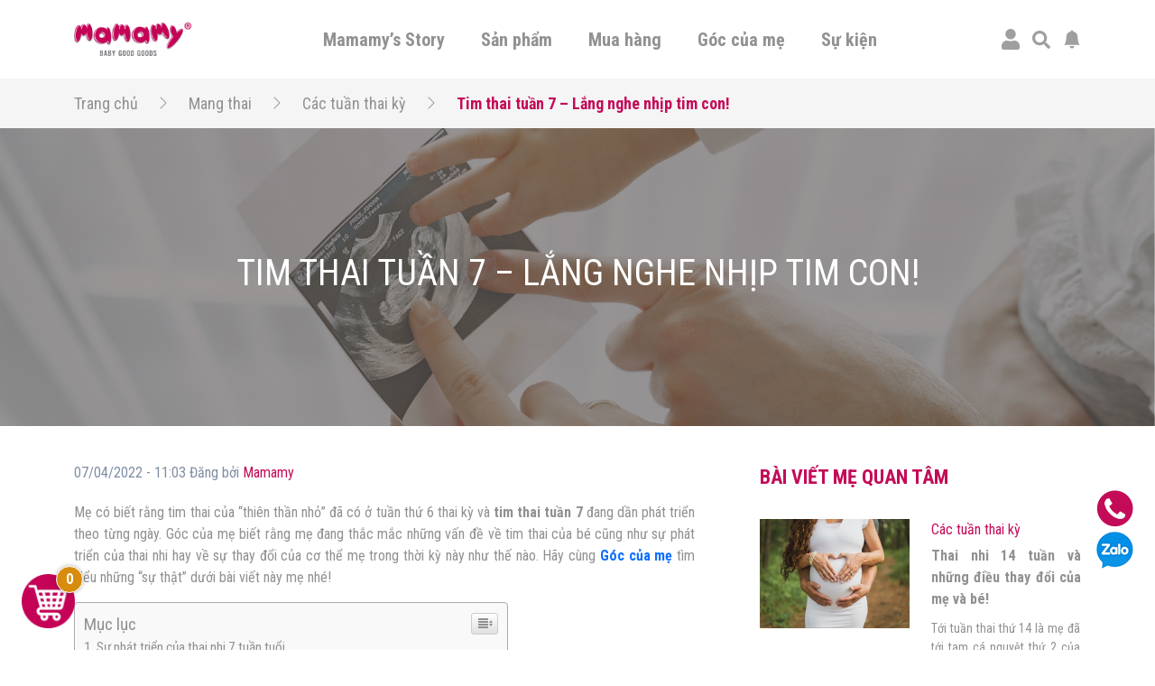

--- FILE ---
content_type: text/html; charset=UTF-8
request_url: https://mamamy.vn/mang-thai/tam-ca-nguyet-va-cac-tuan-thai-ky/tim-thai-tuan-7.html
body_size: 35937
content:
<!doctype html>
<html lang="vi">
<head>
	<!-- Google tag (gtag.js) -->
	<script async src="https://www.googletagmanager.com/gtag/js?id=G-JGXC7PEHEG"></script>
	<script>
	window.dataLayer = window.dataLayer || [];
	function gtag(){dataLayer.push(arguments);}
	gtag('js', new Date());

	gtag('config', 'G-JGXC7PEHEG');
	</script>

	<!-- Google Tag Manager -->
	<script>(function(w,d,s,l,i){w[l]=w[l]||[];w[l].push({'gtm.start':
	new Date().getTime(),event:'gtm.js'});var f=d.getElementsByTagName(s)[0],
	j=d.createElement(s),dl=l!='dataLayer'?'&l='+l:'';j.async=true;j.src=
	'https://www.googletagmanager.com/gtm.js?id='+i+dl;f.parentNode.insertBefore(j,f);
	})(window,document,'script','dataLayer','GTM-N72393J');</script>

	<script>(function(w,d,s,l,i){w[l]=w[l]||[];w[l].push({'gtm.start':
	new Date().getTime(),event:'gtm.js'});var f=d.getElementsByTagName(s)[0],
	j=d.createElement(s),dl=l!='dataLayer'?'&l='+l:'';j.async=true;j.src=
	'https://www.googletagmanager.com/gtm.js?id='+i+dl;f.parentNode.insertBefore(j,f);
	})(window,document,'script','dataLayer','GTM-THGPVQ3');</script>

	<script>(function(w,d,s,l,i){w[l]=w[l]||[];w[l].push({'gtm.start':
	new Date().getTime(),event:'gtm.js'});var f=d.getElementsByTagName(s)[0],
	j=d.createElement(s),dl=l!='dataLayer'?'&l='+l:'';j.async=true;j.src=
	'https://www.googletagmanager.com/gtm.js?id='+i+dl;f.parentNode.insertBefore(j,f);
	})(window,document,'script','dataLayer','GTM-5H2HWH7');</script>

	<script>(function(w,d,s,l,i){w[l]=w[l]||[];w[l].push({'gtm.start':
	new Date().getTime(),event:'gtm.js'});var f=d.getElementsByTagName(s)[0],
	j=d.createElement(s),dl=l!='dataLayer'?'&l='+l:'';j.async=true;j.src=
	'https://www.googletagmanager.com/gtm.js?id='+i+dl;f.parentNode.insertBefore(j,f);
	})(window,document,'script','dataLayer','GTM-MMZZWFQ');</script>

	<script>(function(w,d,s,l,i){w[l]=w[l]||[];w[l].push({'gtm.start':
	new Date().getTime(),event:'gtm.js'});var f=d.getElementsByTagName(s)[0],
	j=d.createElement(s),dl=l!='dataLayer'?'&l='+l:'';j.async=true;j.src=
	'https://www.googletagmanager.com/gtm.js?id='+i+dl;f.parentNode.insertBefore(j,f);
	})(window,document,'script','dataLayer','GTM-WV4R9ZV5');</script>

	<!-- End Google Tag Manager -->
	<meta charset="UTF-8">
	<meta name="viewport" content="width=device-width, initial-scale=1">
	<link rel="profile" href="https://gmpg.org/xfn/11">
	<link rel="preconnect" href="https://fonts.gstatic.com">	
	<link rel="stylesheet" media="print" onload="this.onload=null;this.removeAttribute('media');" href="https://fonts.googleapis.com/css2?family=Roboto+Condensed:wght@300;400;700&display=swap">
	<title>Tim thai tuần 7 - Lắng nghe nhịp tim con!</title>
<meta name='robots' content='max-image-preview:large' />

<!-- Google Tag Manager for WordPress by gtm4wp.com -->
<script data-cfasync="false" data-pagespeed-no-defer type="text/javascript">//<![CDATA[
	var gtm4wp_datalayer_name = "dataLayer";
	var dataLayer = dataLayer || [];
	var gtm4wp_use_sku_instead        = 0;
	var gtm4wp_id_prefix              = '';
	var gtm4wp_remarketing            = false;
	var gtm4wp_eec                    = 1;
	var gtm4wp_classicec              = 1;
	var gtm4wp_currency               = 'VND';
	var gtm4wp_product_per_impression = 10;
	var gtm4wp_needs_shipping_address = false;
	var gtm4wp_business_vertical      = 'retail';
	var gtm4wp_business_vertical_id   = 'id';
//]]>
</script>
<!-- End Google Tag Manager for WordPress by gtm4wp.com -->
<meta name="description" content="tim thai tuần 7 có những đặc điểm gì? Mẹ đã nắm thông tin và những điều cần biết về đặc điểm của thai nhi ở thời kỳ này chưa? Nếu chưa mẹ hãy cùng tìm hiểu ở bài viết này nhé!"/>
<meta name="robots" content="max-snippet:-1, max-image-preview:large, max-video-preview:-1"/>
<link rel="canonical" href="https://mamamy.vn/mang-thai/tam-ca-nguyet-va-cac-tuan-thai-ky/tim-thai-tuan-7.html" />
<meta property="og:locale" content="vi_VN" />
<meta property="og:type" content="article" />
<meta property="og:title" content="Tim thai tuần 7 - Lắng nghe nhịp tim con!" />
<meta property="og:description" content="tim thai tuần 7 có những đặc điểm gì? Mẹ đã nắm thông tin và những điều cần biết về đặc điểm của thai nhi ở thời kỳ này chưa? Nếu chưa mẹ hãy cùng tìm hiểu ở bài viết này nhé!" />
<meta property="og:url" content="https://mamamy.vn/mang-thai/tam-ca-nguyet-va-cac-tuan-thai-ky/tim-thai-tuan-7.html" />
<meta property="og:site_name" content="Mamamy" />
<meta property="article:section" content="Các tuần thai kỳ" />
<meta property="article:published_time" content="2022-04-07T04:03:37+00:00" />
<meta property="og:image" content="https://mamamy.vn/wp-content/uploads/2022/04/1-2-1024x684.jpg" />
<meta property="og:image:secure_url" content="https://mamamy.vn/wp-content/uploads/2022/04/1-2-1024x684.jpg" />
<meta property="og:image:width" content="1024" />
<meta property="og:image:height" content="684" />
<meta name="twitter:card" content="summary_large_image" />
<meta name="twitter:description" content="tim thai tuần 7 có những đặc điểm gì? Mẹ đã nắm thông tin và những điều cần biết về đặc điểm của thai nhi ở thời kỳ này chưa? Nếu chưa mẹ hãy cùng tìm hiểu ở bài viết này nhé!" />
<meta name="twitter:title" content="Tim thai tuần 7 - Lắng nghe nhịp tim con!" />
<meta name="twitter:image" content="https://mamamy.vn/wp-content/uploads/2022/04/1-2.jpg" />
<script type='application/ld+json' class='yoast-schema-graph yoast-schema-graph--main'>{"@context":"https://schema.org","@graph":[{"@type":"Organization","@id":"https://mamamy.vn/#organization","name":"Mamamy - Baby Good Goods","url":"https://mamamy.vn/","sameAs":[],"logo":{"@type":"ImageObject","@id":"https://mamamy.vn/#logo","inLanguage":"vi","url":"https://mamamy.vn/wp-content/uploads/2021/07/logo.png","width":190,"height":54,"caption":"Mamamy - Baby Good Goods"},"image":{"@id":"https://mamamy.vn/#logo"}},{"@type":"WebSite","@id":"https://mamamy.vn/#website","url":"https://mamamy.vn/","name":"Mamamy","inLanguage":"vi","description":"Baby Good Goods","publisher":{"@id":"https://mamamy.vn/#organization"},"potentialAction":[{"@type":"SearchAction","target":"https://mamamy.vn/?s={search_term_string}","query-input":"required name=search_term_string"}]},{"@type":"ImageObject","@id":"https://mamamy.vn/mang-thai/tam-ca-nguyet-va-cac-tuan-thai-ky/tim-thai-tuan-7.html#primaryimage","inLanguage":"vi","url":"https://mamamy.vn/wp-content/uploads/2022/04/1-2.jpg","width":2048,"height":1367,"caption":"tim thai tu\u1ea7n 7"},{"@type":"WebPage","@id":"https://mamamy.vn/mang-thai/tam-ca-nguyet-va-cac-tuan-thai-ky/tim-thai-tuan-7.html#webpage","url":"https://mamamy.vn/mang-thai/tam-ca-nguyet-va-cac-tuan-thai-ky/tim-thai-tuan-7.html","name":"Tim thai tu\u1ea7n 7 - L\u1eafng nghe nh\u1ecbp tim con!","isPartOf":{"@id":"https://mamamy.vn/#website"},"inLanguage":"vi","primaryImageOfPage":{"@id":"https://mamamy.vn/mang-thai/tam-ca-nguyet-va-cac-tuan-thai-ky/tim-thai-tuan-7.html#primaryimage"},"datePublished":"2022-04-07T04:03:37+00:00","dateModified":"2022-04-07T04:03:37+00:00","description":"tim thai tu\u1ea7n 7 c\u00f3 nh\u1eefng \u0111\u1eb7c \u0111i\u1ec3m g\u00ec? M\u1eb9 \u0111\u00e3 n\u1eafm th\u00f4ng tin v\u00e0 nh\u1eefng \u0111i\u1ec1u c\u1ea7n bi\u1ebft v\u1ec1 \u0111\u1eb7c \u0111i\u1ec3m c\u1ee7a thai nhi \u1edf th\u1eddi k\u1ef3 n\u00e0y ch\u01b0a? N\u1ebfu ch\u01b0a m\u1eb9 h\u00e3y c\u00f9ng t\u00ecm hi\u1ec3u \u1edf b\u00e0i vi\u1ebft n\u00e0y nh\u00e9!","potentialAction":[{"@type":"ReadAction","target":["https://mamamy.vn/mang-thai/tam-ca-nguyet-va-cac-tuan-thai-ky/tim-thai-tuan-7.html"]}]},{"@type":"Article","@id":"https://mamamy.vn/mang-thai/tam-ca-nguyet-va-cac-tuan-thai-ky/tim-thai-tuan-7.html#article","isPartOf":{"@id":"https://mamamy.vn/mang-thai/tam-ca-nguyet-va-cac-tuan-thai-ky/tim-thai-tuan-7.html#webpage"},"author":{"@id":"https://mamamy.vn/#/schema/person/a179d9038c9c56c781e221c27b8eca1a"},"headline":"Tim thai tu\u1ea7n 7 &#8211; L\u1eafng nghe nh\u1ecbp tim con!","datePublished":"2022-04-07T04:03:37+00:00","dateModified":"2022-04-07T04:03:37+00:00","commentCount":0,"mainEntityOfPage":{"@id":"https://mamamy.vn/mang-thai/tam-ca-nguyet-va-cac-tuan-thai-ky/tim-thai-tuan-7.html#webpage"},"publisher":{"@id":"https://mamamy.vn/#organization"},"image":{"@id":"https://mamamy.vn/mang-thai/tam-ca-nguyet-va-cac-tuan-thai-ky/tim-thai-tuan-7.html#primaryimage"},"articleSection":"C\u00e1c tu\u1ea7n thai k\u1ef3,Mang thai","inLanguage":"vi","potentialAction":[{"@type":"CommentAction","name":"Comment","target":["https://mamamy.vn/mang-thai/tam-ca-nguyet-va-cac-tuan-thai-ky/tim-thai-tuan-7.html#respond"]}]},{"@type":["Person"],"@id":"https://mamamy.vn/#/schema/person/a179d9038c9c56c781e221c27b8eca1a","name":"Mamamy Admin","image":{"@type":"ImageObject","@id":"https://mamamy.vn/#authorlogo","inLanguage":"vi","url":"https://secure.gravatar.com/avatar/979232a4db92ae0db15bfc2eef63df0b?s=96&d=mm&r=g","caption":"Mamamy Admin"},"sameAs":[]}]}</script>

<script type='application/javascript'>console.log('PixelYourSite Free version 9.3.6');</script>
<link rel='dns-prefetch' href='//code.jquery.com' />
<link rel='dns-prefetch' href='//s.w.org' />
<link rel="alternate" type="application/rss+xml" title="Dòng thông tin Mamamy &raquo;" href="https://mamamy.vn/feed" />
<link rel="alternate" type="application/rss+xml" title="Dòng phản hồi Mamamy &raquo;" href="https://mamamy.vn/comments/feed" />
<link rel="alternate" type="application/rss+xml" title="Mamamy &raquo; Tim thai tuần 7 &#8211; Lắng nghe nhịp tim con! Dòng phản hồi" href="https://mamamy.vn/mang-thai/tam-ca-nguyet-va-cac-tuan-thai-ky/tim-thai-tuan-7.html/feed" />
		<script>
			window._wpemojiSettings = {"baseUrl":"https:\/\/s.w.org\/images\/core\/emoji\/13.0.1\/72x72\/","ext":".png","svgUrl":"https:\/\/s.w.org\/images\/core\/emoji\/13.0.1\/svg\/","svgExt":".svg","source":{"concatemoji":"https:\/\/mamamy.vn\/wp-includes\/js\/wp-emoji-release.min.js?ver=5.7.2"}};
			!function(e,a,t){var n,r,o,i=a.createElement("canvas"),p=i.getContext&&i.getContext("2d");function s(e,t){var a=String.fromCharCode;p.clearRect(0,0,i.width,i.height),p.fillText(a.apply(this,e),0,0);e=i.toDataURL();return p.clearRect(0,0,i.width,i.height),p.fillText(a.apply(this,t),0,0),e===i.toDataURL()}function c(e){var t=a.createElement("script");t.src=e,t.defer=t.type="text/javascript",a.getElementsByTagName("head")[0].appendChild(t)}for(o=Array("flag","emoji"),t.supports={everything:!0,everythingExceptFlag:!0},r=0;r<o.length;r++)t.supports[o[r]]=function(e){if(!p||!p.fillText)return!1;switch(p.textBaseline="top",p.font="600 32px Arial",e){case"flag":return s([127987,65039,8205,9895,65039],[127987,65039,8203,9895,65039])?!1:!s([55356,56826,55356,56819],[55356,56826,8203,55356,56819])&&!s([55356,57332,56128,56423,56128,56418,56128,56421,56128,56430,56128,56423,56128,56447],[55356,57332,8203,56128,56423,8203,56128,56418,8203,56128,56421,8203,56128,56430,8203,56128,56423,8203,56128,56447]);case"emoji":return!s([55357,56424,8205,55356,57212],[55357,56424,8203,55356,57212])}return!1}(o[r]),t.supports.everything=t.supports.everything&&t.supports[o[r]],"flag"!==o[r]&&(t.supports.everythingExceptFlag=t.supports.everythingExceptFlag&&t.supports[o[r]]);t.supports.everythingExceptFlag=t.supports.everythingExceptFlag&&!t.supports.flag,t.DOMReady=!1,t.readyCallback=function(){t.DOMReady=!0},t.supports.everything||(n=function(){t.readyCallback()},a.addEventListener?(a.addEventListener("DOMContentLoaded",n,!1),e.addEventListener("load",n,!1)):(e.attachEvent("onload",n),a.attachEvent("onreadystatechange",function(){"complete"===a.readyState&&t.readyCallback()})),(n=t.source||{}).concatemoji?c(n.concatemoji):n.wpemoji&&n.twemoji&&(c(n.twemoji),c(n.wpemoji)))}(window,document,window._wpemojiSettings);
		</script>
		<style>
img.wp-smiley,
img.emoji {
	display: inline !important;
	border: none !important;
	box-shadow: none !important;
	height: 1em !important;
	width: 1em !important;
	margin: 0 .07em !important;
	vertical-align: -0.1em !important;
	background: none !important;
	padding: 0 !important;
}
</style>
	<link rel='stylesheet' id='wp-block-library-css'  href='https://mamamy.vn/wp-includes/css/dist/block-library/style.min.css?ver=5.7.2' media='all' />
<link rel='stylesheet' id='jquery-ui-css'  href='https://code.jquery.com/ui/1.12.1/themes/smoothness/jquery-ui.css?ver=5.7.2' media='all' />
<link rel='stylesheet' id='mama-style-css'  href='https://mamamy.vn/source/assets/css/bootstrap.css?ver=2.6.3' media='all' />
<link rel='stylesheet' id='mama-rating-style-css'  href='https://mamamy.vn/source/assets/css/star-rating-svg.css?ver=2.6.3' media='all' />
<link rel='stylesheet' id='mama-gallery-style-css'  href='https://mamamy.vn/source/assets/css/lightgallery.css?ver=2.6.3' media='all' />
<link rel='stylesheet' id='mama-custom-style-css'  href='https://mamamy.vn/source/assets/css/custom.css?ver=2.6.3' media='all' />
<link rel='stylesheet' id='mc-quetma-css'  href='https://mamamy.vn/wp-content/plugins/thanh-toan-quet-ma-qr-momozalo-paymoca-grab-airpay/public/css/mc-quetma-public.css?ver=1.0.2' media='all' />
<link rel='stylesheet' id='woocommerce-smallscreen-css'  href='https://mamamy.vn/wp-content/plugins/woocommerce/assets/css/woocommerce-smallscreen.css?ver=5.4.1' media='only screen and (max-width: 768px)' />
<link rel='stylesheet' id='woocommerce-general-css'  href='https://mamamy.vn/wp-content/plugins/woocommerce/assets/css/woocommerce.css?ver=5.4.1' media='all' />
<style id='woocommerce-inline-inline-css'>
.woocommerce form .form-row .required { visibility: visible; }
</style>
<link rel='stylesheet' id='ez-icomoon-css'  href='https://mamamy.vn/wp-content/plugins/easy-table-of-contents/vendor/icomoon/style.min.css?ver=2.0.17' media='all' />
<link rel='stylesheet' id='ez-toc-css'  href='https://mamamy.vn/wp-content/plugins/easy-table-of-contents/assets/css/screen.min.css?ver=2.0.17' media='all' />
<style id='ez-toc-inline-css'>
div#ez-toc-container p.ez-toc-title {font-size: 120%;}div#ez-toc-container p.ez-toc-title {font-weight: 500;}div#ez-toc-container ul li {font-size: 95%;}
</style>
<link rel='stylesheet' id='woo-viet-provinces-style-css'  href='https://mamamy.vn/wp-content/plugins/woo-viet/assets/provinces.css?ver=5.7.2' media='all' />
<script src='https://mamamy.vn/wp-includes/js/jquery/jquery.min.js?ver=3.5.1' id='jquery-core-js'></script>
<script src='https://mamamy.vn/wp-includes/js/jquery/jquery-migrate.min.js?ver=3.3.2' id='jquery-migrate-js'></script>
<script src='https://mamamy.vn/wp-content/plugins/thanh-toan-quet-ma-qr-momozalo-paymoca-grab-airpay/public/js/mc-quetma-public.js?ver=1.0.2' id='mc-quetma-js'></script>
<script src='https://mamamy.vn/wp-content/plugins/duracelltomi-google-tag-manager/js/gtm4wp-form-move-tracker.js?ver=1.13.1' id='gtm4wp-form-move-tracker-js'></script>
<script src='https://mamamy.vn/wp-content/plugins/duracelltomi-google-tag-manager/js/gtm4wp-woocommerce-classic.js?ver=1.13.1' id='gtm4wp-woocommerce-classic-js'></script>
<script src='https://mamamy.vn/wp-content/plugins/duracelltomi-google-tag-manager/js/gtm4wp-woocommerce-enhanced.js?ver=1.13.1' id='gtm4wp-woocommerce-enhanced-js'></script>
<script src='https://mamamy.vn/wp-content/plugins/pixelyoursite/dist/scripts/jquery.bind-first-0.2.3.min.js?ver=5.7.2' id='jquery-bind-first-js'></script>
<script src='https://mamamy.vn/wp-content/plugins/pixelyoursite/dist/scripts/js.cookie-2.1.3.min.js?ver=2.1.3' id='js-cookie-pys-js'></script>
<script id='pys-js-extra'>
var pysOptions = {"staticEvents":{"facebook":{"init_event":[{"delay":0,"type":"static","name":"PageView","pixelIds":["1027744949263976"],"eventID":"c56e170b-1c4a-4522-9491-c80b1a64c617","params":{"post_category":"C\u00e1c tu\u1ea7n thai k\u1ef3, Mang thai","page_title":"Tim thai tu\u1ea7n 7 - L\u1eafng nghe nh\u1ecbp tim con!","post_type":"post","post_id":58149,"plugin":"PixelYourSite","user_role":"guest","event_url":"mamamy.vn\/mang-thai\/tam-ca-nguyet-va-cac-tuan-thai-ky\/tim-thai-tuan-7.html"},"e_id":"init_event","ids":[],"hasTimeWindow":false,"timeWindow":0,"woo_order":"","edd_order":""}]}},"dynamicEvents":{"automatic_event_form":{"facebook":{"delay":0,"type":"dyn","name":"Form","pixelIds":["1027744949263976"],"eventID":"84707c30-4ef2-4922-8af9-bb61ad71d6b7","params":{"page_title":"Tim thai tu\u1ea7n 7 - L\u1eafng nghe nh\u1ecbp tim con!","post_type":"post","post_id":58149,"plugin":"PixelYourSite","user_role":"guest","event_url":"mamamy.vn\/mang-thai\/tam-ca-nguyet-va-cac-tuan-thai-ky\/tim-thai-tuan-7.html"},"e_id":"automatic_event_form","ids":[],"hasTimeWindow":false,"timeWindow":0,"woo_order":"","edd_order":""}},"automatic_event_download":{"facebook":{"delay":0,"type":"dyn","name":"Download","extensions":["","doc","exe","js","pdf","ppt","tgz","zip","xls"],"pixelIds":["1027744949263976"],"eventID":"50885edb-41af-4bf9-86f1-63a91e49a360","params":{"page_title":"Tim thai tu\u1ea7n 7 - L\u1eafng nghe nh\u1ecbp tim con!","post_type":"post","post_id":58149,"plugin":"PixelYourSite","user_role":"guest","event_url":"mamamy.vn\/mang-thai\/tam-ca-nguyet-va-cac-tuan-thai-ky\/tim-thai-tuan-7.html"},"e_id":"automatic_event_download","ids":[],"hasTimeWindow":false,"timeWindow":0,"woo_order":"","edd_order":""}},"automatic_event_comment":{"facebook":{"delay":0,"type":"dyn","name":"Comment","pixelIds":["1027744949263976"],"eventID":"82b9ea67-3832-4841-9825-d4f3320be471","params":{"page_title":"Tim thai tu\u1ea7n 7 - L\u1eafng nghe nh\u1ecbp tim con!","post_type":"post","post_id":58149,"plugin":"PixelYourSite","user_role":"guest","event_url":"mamamy.vn\/mang-thai\/tam-ca-nguyet-va-cac-tuan-thai-ky\/tim-thai-tuan-7.html"},"e_id":"automatic_event_comment","ids":[],"hasTimeWindow":false,"timeWindow":0,"woo_order":"","edd_order":""}},"automatic_event_scroll":{"facebook":{"delay":0,"type":"dyn","name":"PageScroll","scroll_percent":30,"pixelIds":["1027744949263976"],"eventID":"8a19bf83-12d5-413f-bbe9-4d03ce8d39b0","params":{"page_title":"Tim thai tu\u1ea7n 7 - L\u1eafng nghe nh\u1ecbp tim con!","post_type":"post","post_id":58149,"plugin":"PixelYourSite","user_role":"guest","event_url":"mamamy.vn\/mang-thai\/tam-ca-nguyet-va-cac-tuan-thai-ky\/tim-thai-tuan-7.html"},"e_id":"automatic_event_scroll","ids":[],"hasTimeWindow":false,"timeWindow":0,"woo_order":"","edd_order":""}},"automatic_event_time_on_page":{"facebook":{"delay":0,"type":"dyn","name":"TimeOnPage","time_on_page":30,"pixelIds":["1027744949263976"],"eventID":"e542538a-00e1-4562-a8f0-3041cbe06907","params":{"page_title":"Tim thai tu\u1ea7n 7 - L\u1eafng nghe nh\u1ecbp tim con!","post_type":"post","post_id":58149,"plugin":"PixelYourSite","user_role":"guest","event_url":"mamamy.vn\/mang-thai\/tam-ca-nguyet-va-cac-tuan-thai-ky\/tim-thai-tuan-7.html"},"e_id":"automatic_event_time_on_page","ids":[],"hasTimeWindow":false,"timeWindow":0,"woo_order":"","edd_order":""}}},"triggerEvents":[],"triggerEventTypes":[],"facebook":{"pixelIds":["1027744949263976"],"advancedMatching":[],"removeMetadata":false,"contentParams":{"post_type":"post","post_id":58149,"content_name":"Tim thai tu\u1ea7n 7 - L\u1eafng nghe nh\u1ecbp tim con!","categories":"C\u00e1c tu\u1ea7n thai k\u1ef3, Mang thai","tags":""},"commentEventEnabled":true,"wooVariableAsSimple":false,"downloadEnabled":true,"formEventEnabled":true,"ajaxForServerEvent":true,"serverApiEnabled":true,"wooCRSendFromServer":false},"debug":"","siteUrl":"https:\/\/mamamy.vn","ajaxUrl":"https:\/\/mamamy.vn\/wp-admin\/admin-ajax.php","ajax_event":"96c4bf045c","enable_remove_download_url_param":"1","cookie_duration":"7","last_visit_duration":"60","enable_success_send_form":"","gdpr":{"ajax_enabled":false,"all_disabled_by_api":false,"facebook_disabled_by_api":false,"analytics_disabled_by_api":false,"google_ads_disabled_by_api":false,"pinterest_disabled_by_api":false,"bing_disabled_by_api":false,"facebook_prior_consent_enabled":true,"analytics_prior_consent_enabled":true,"google_ads_prior_consent_enabled":null,"pinterest_prior_consent_enabled":true,"bing_prior_consent_enabled":true,"cookiebot_integration_enabled":false,"cookiebot_facebook_consent_category":"marketing","cookiebot_analytics_consent_category":"statistics","cookiebot_google_ads_consent_category":null,"cookiebot_pinterest_consent_category":"marketing","cookiebot_bing_consent_category":"marketing","consent_magic_integration_enabled":false,"real_cookie_banner_integration_enabled":false,"cookie_notice_integration_enabled":false,"cookie_law_info_integration_enabled":false},"woo":{"enabled":true,"enabled_save_data_to_orders":true,"addToCartOnButtonEnabled":true,"addToCartOnButtonValueEnabled":true,"addToCartOnButtonValueOption":"price","singleProductId":null,"removeFromCartSelector":"form.woocommerce-cart-form .remove","addToCartCatchMethod":"add_cart_hook"},"edd":{"enabled":false}};
</script>
<script src='https://mamamy.vn/wp-content/plugins/pixelyoursite/dist/scripts/public.js?ver=9.3.6' id='pys-js'></script>
<link rel="https://api.w.org/" href="https://mamamy.vn/wp-json/" /><link rel="alternate" type="application/json" href="https://mamamy.vn/wp-json/wp/v2/posts/58149" /><link rel="EditURI" type="application/rsd+xml" title="RSD" href="https://mamamy.vn/xmlrpc.php?rsd" />
<link rel="wlwmanifest" type="application/wlwmanifest+xml" href="https://mamamy.vn/wp-includes/wlwmanifest.xml" /> 
<link rel='shortlink' href='https://mamamy.vn/?p=58149' />
<link rel="alternate" type="application/json+oembed" href="https://mamamy.vn/wp-json/oembed/1.0/embed?url=https%3A%2F%2Fmamamy.vn%2Fmang-thai%2Ftam-ca-nguyet-va-cac-tuan-thai-ky%2Ftim-thai-tuan-7.html" />
<link rel="alternate" type="text/xml+oembed" href="https://mamamy.vn/wp-json/oembed/1.0/embed?url=https%3A%2F%2Fmamamy.vn%2Fmang-thai%2Ftam-ca-nguyet-va-cac-tuan-thai-ky%2Ftim-thai-tuan-7.html&#038;format=xml" />
				<script>
					var MODAL_AVA_TEMP 		= `<div class="mm-popup-template mm-popup-edit-avatar">
	<div class="mm-close-popup">
		<svg width="25" height="25" fill="currentColor">
			<use xlink:href="https://mamamy.vn/source/assets/bt.svg#x"/>
		</svg>
	</div>
	<div id="area-basic"></div>
	<div class="text-right control-edit-avatar">
		<a href="#" class="waves-effect waves-light btn btn-default mm-btn-submit-cut-avatar" role="button">
			<svg width="25" height="25" fill="currentColor">
				<use xlink:href="https://mamamy.vn/source/assets/bt.svg#check-circle-fill"/>
			</svg>
		</a>
	</div>'
</div>`;
					var MODAL_INFOR_SHIP 	= `<div class="mm-popup-template mm-popup-add-shipping-infor">
	<div class="mm-title-popup">
		<h3>
			<svg width="50" height="50" fill="currentColor">
				<use xlink:href="https://mamamy.vn/source/assets/bt.svg#geo-alt-fill"/>
			</svg>
			Thêm thông tin nhận hàng
		</h3>
		<div class="mm-close-popup">
			<svg width="25" height="25" fill="currentColor">
				<use xlink:href="https://mamamy.vn/source/assets/bt.svg#x"/>
			</svg>
		</div>	
	</div>
	<div class="mm-popup-ct">
		<div class="row">
			<div class="col-md-6">
				<div class="mm-wrap-input-infor-ship">
					<label for="fullNameCusShip" class="form-label">Họ tên người nhận</label>
					<input type="text" class="form-control" id="fullNameCusShip" value="">
				</div>
			</div>
			<div class="col-md-6">
				<div class="mm-wrap-input-infor-ship">
					<label for="phoneCusShip" class="form-label">Số điện thoại</label>
					<input type="text" class="form-control" id="phoneCusShip" value="">
				</div>
			</div>
							<div class="col-md-6">
					<div class="mm-wrap-input-infor-ship">
						<label for="emailCusShip" class="form-label">Email (không bắt buộc)</label>
						<input type="text" class="form-control" id="emailCusShip" value="">
					</div>
				</div>
						<div class="col-md-6">
				<div class="mm-wrap-input-infor-ship select-wrapper">
					<label for="cityCusShip" class="form-label">Tỉnh/Thành Phố</label>
					<select class="mm-custom-init-select2" id="cityCusShip" data-placeholder="Chọn Tỉnh/Thành Phố">
						<option value="" selected disabled></option>
										<option value="AN-GIANG">An Giang</option>
							<option value="BA-RIA-VUNG-TAU">Bà Rịa - Vũng Tàu</option>
							<option value="BAC-LIEU">Bạc Liêu</option>
							<option value="BAC-KAN">Bắc Kạn</option>
							<option value="BAC-GIANG">Bắc Giang</option>
							<option value="BAC-NINH">Bắc Ninh</option>
							<option value="BEN-TRE">Bến Tre</option>
							<option value="BINH-DUONG">Bình Dương</option>
							<option value="BINH-DINH">Bình Định</option>
							<option value="BINH-PHUOC">Bình Phước</option>
							<option value="BINH-THUAN">Bình Thuận</option>
							<option value="CA-MAU">Cà Mau</option>
							<option value="CAO-BANG">Cao Bằng</option>
							<option value="CAN-THO">Cần Thơ</option>
							<option value="DA-NANG">Đà Nẵng</option>
							<option value="DAK-LAK">Đắk Lắk</option>
							<option value="DAK-NONG">Đắk Nông</option>
							<option value="DONG-NAI">Đồng Nai</option>
							<option value="DONG-THAP">Đồng Tháp</option>
							<option value="DIEN-BIEN">Điện Biên</option>
							<option value="GIA-LAI">Gia Lai</option>
							<option value="HA-GIANG">Hà Giang</option>
							<option value="HA-NAM">Hà Nam</option>
							<option value="HA-NOI">Hà Nội</option>
							<option value="HA-TINH">Hà Tĩnh</option>
							<option value="HAI-DUONG">Hải Dương</option>
							<option value="HAI-PHONG">Hải Phòng</option>
							<option value="HOA-BINH">Hòa Bình</option>
							<option value="HAU-GIANG">Hậu Giang</option>
							<option value="HUNG-YEN">Hưng Yên</option>
							<option value="HO-CHI-MINH">Hồ Chí Minh</option>
							<option value="KHANH-HOA">Khánh Hòa</option>
							<option value="KIEN-GIANG">Kiên Giang</option>
							<option value="KON-TUM">Kon Tum</option>
							<option value="LAI-CHAU">Lai Châu</option>
							<option value="LAO-CAI">Lào Cai</option>
							<option value="LANG-SON">Lạng Sơn</option>
							<option value="LAM-DONG">Lâm Đồng</option>
							<option value="LONG-AN">Long An</option>
							<option value="NAM-DINH">Nam Định</option>
							<option value="NGHE-AN">Nghệ An</option>
							<option value="NINH-BINH">Ninh Bình</option>
							<option value="NINH-THUAN">Ninh Thuận</option>
							<option value="PHU-THO">Phú Thọ</option>
							<option value="PHU-YEN">Phú Yên</option>
							<option value="QUANG-BINH">Quảng Bình</option>
							<option value="QUANG-NAM">Quảng Nam</option>
							<option value="QUANG-NGAI">Quảng Ngãi</option>
							<option value="QUANG-NINH">Quảng Ninh</option>
							<option value="QUANG-TRI">Quảng Trị</option>
							<option value="SOC-TRANG">Sóc Trăng</option>
							<option value="SON-LA">Sơn La</option>
							<option value="TAY-NINH">Tây Ninh</option>
							<option value="THAI-BINH">Thái Bình</option>
							<option value="THAI-NGUYEN">Thái Nguyên</option>
							<option value="THANH-HOA">Thanh Hóa</option>
							<option value="THUA-THIEN-HUE">Thừa Thiên Huế</option>
							<option value="TIEN-GIANG">Tiền Giang</option>
							<option value="TRA-VINH">Trà Vinh</option>
							<option value="TUYEN-QUANG">Tuyên Quang</option>
							<option value="VINH-LONG">Vĩnh Long</option>
							<option value="VINH-PHUC">Vĩnh Phúc</option>
							<option value="YEN-BAI">Yên Bái</option>
								</select>
				</div>
			</div>
			<div class="col-md-6">
				<div class="mm-wrap-input-infor-ship select-wrapper">
					<label for="stateCusShip" class="form-label">Quận/Huyện</label>
					<select class="mm-custom-init-select2" id="stateCusShip" data-placeholder="Chọn Quận/Huyện">
					</select>
				</div>
			</div>
			<div class="col-md-6">
				<div class="mm-wrap-input-infor-ship select-wrapper">
					<label for="wardCusShip" class="form-label">Phường/Xã</label>
					<select class="mm-custom-init-select2" id="wardCusShip" data-placeholder="Chọn Phường/Xã">
					</select>
				</div>
			</div>
			<div class="col-md-6">
				<div class="mm-wrap-input-infor-ship">
					<label for="addressCusShip" class="form-label">Địa chỉ</label>
					<input type="text" class="form-control" id="addressCusShip" placeholder="Nhập địa chỉ của bạn">
				</div>
			</div>
		</div>
		<div class="row">
			<div class="col-md-6">
				<div class="form-check">
					<input class="form-check-input" type="checkbox" id="defaultAddressCus">
					<label class="form-check-label" for="defaultAddressCus">Đặt làm địa chỉ mặc định</label>
				</div>
			</div>
		</div>
		<div class="row">
			<div class="col-12 text-center">
				<a href="#" class="btn btn-default mm-btn-save-infor-shipping">
					Thêm thông tin
				</a>
			</div>
		</div>
	</div>
	</div>`;
					var DATA_STATE 			= JSON.parse(`{"VN":{"AN-GIANG":["Huy\u1ec7n An Ph\u00fa","Th\u00e0nh ph\u1ed1 Ch\u00e2u \u0110\u1ed1c","Huy\u1ec7n Ch\u00e2u Ph\u00fa","Huy\u1ec7n Ch\u00e2u Th\u00e0nh","Huy\u1ec7n Ch\u1ee3 M\u1edbi","Th\u00e0nh ph\u1ed1 Long Xuy\u00ean","Huy\u1ec7n Ph\u00fa T\u00e2n","Th\u1ecb x\u00e3 T\u00e2n Ch\u00e2u","Huy\u1ec7n Tho\u1ea1i S\u01a1n","Huy\u1ec7n T\u1ecbnh Bi\u00ean","Huy\u1ec7n Tri T\u00f4n"],"BA-RIA-VUNG-TAU":["Th\u00e0nh ph\u1ed1 B\u00e0 R\u1ecba","Huy\u1ec7n Ch\u00e2u \u0110\u1ee9c","Huy\u1ec7n C\u00f4n \u0110\u1ea3o","Huy\u1ec7n \u0110\u1ea5t \u0110\u1ecf","Huy\u1ec7n Long \u0110i\u1ec1n","Th\u1ecb x\u00e3 Ph\u00fa M\u1ef9","Th\u00e0nh ph\u1ed1 V\u0169ng T\u00e0u","Huy\u1ec7n Xuy\u00ean M\u1ed9c"],"BAC-GIANG":["Th\u00e0nh ph\u1ed1 B\u1eafc Giang","Huy\u1ec7n Hi\u1ec7p H\u00f2a","Huy\u1ec7n L\u1ea1ng Giang","Huy\u1ec7n L\u1ee5c Nam","Huy\u1ec7n L\u1ee5c Ng\u1ea1n","Huy\u1ec7n S\u01a1n \u0110\u1ed9ng","Huy\u1ec7n T\u00e2n Y\u00ean","Huy\u1ec7n Vi\u1ec7t Y\u00ean","Huy\u1ec7n Y\u00ean D\u0169ng","Huy\u1ec7n Y\u00ean Th\u1ebf"],"BAC-KAN":["Huy\u1ec7n Ba B\u1ec3","Th\u00e0nh Ph\u1ed1 B\u1eafc K\u1ea1n","Huy\u1ec7n B\u1ea1ch Th\u00f4ng","Huy\u1ec7n Ch\u1ee3 \u0110\u1ed3n","Huy\u1ec7n Ch\u1ee3 M\u1edbi","Huy\u1ec7n Na R\u00ec","Huy\u1ec7n Ng\u00e2n S\u01a1n","Huy\u1ec7n P\u00e1c N\u1eb7m"],"BAC-LIEU":["Th\u00e0nh ph\u1ed1 B\u1ea1c Li\u00eau","Huy\u1ec7n \u0110\u00f4ng H\u1ea3i","Th\u1ecb x\u00e3 Gi\u00e1 Rai","Huy\u1ec7n Ho\u00e0 B\u00ecnh","Huy\u1ec7n H\u1ed3ng D\u00e2n","Huy\u1ec7n Ph\u01b0\u1edbc Long","Huy\u1ec7n V\u0129nh L\u1ee3i"],"BAC-NINH":["Th\u00e0nh ph\u1ed1 B\u1eafc Ninh","Huy\u1ec7n Gia B\u00ecnh","Huy\u1ec7n L\u01b0\u01a1ng T\u00e0i","Huy\u1ec7n Qu\u1ebf V\u00f5","Huy\u1ec7n Thu\u1eadn Th\u00e0nh","Huy\u1ec7n Ti\u00ean Du","Th\u1ecb x\u00e3 T\u1eeb S\u01a1n","Huy\u1ec7n Y\u00ean Phong"],"BEN-TRE":["Huy\u1ec7n Ba Tri","Th\u00e0nh ph\u1ed1 B\u1ebfn Tre","Huy\u1ec7n B\u00ecnh \u0110\u1ea1i","Huy\u1ec7n Ch\u00e2u Th\u00e0nh","Huy\u1ec7n Ch\u1ee3 L\u00e1ch","Huy\u1ec7n Gi\u1ed3ng Tr\u00f4m","Huy\u1ec7n M\u1ecf C\u00e0y B\u1eafc","Huy\u1ec7n M\u1ecf C\u00e0y Nam","Huy\u1ec7n Th\u1ea1nh Ph\u00fa"],"BINH-DINH":["Huy\u1ec7n An L\u00e3o","Th\u1ecb x\u00e3 An Nh\u01a1n","Huy\u1ec7n Ho\u00e0i \u00c2n","Huy\u1ec7n Ho\u00e0i Nh\u01a1n","Huy\u1ec7n Ph\u00f9 C\u00e1t","Huy\u1ec7n Ph\u00f9 M\u1ef9","Th\u00e0nh ph\u1ed1 Quy Nh\u01a1n","Huy\u1ec7n T\u00e2y S\u01a1n","Huy\u1ec7n Tuy Ph\u01b0\u1edbc","Huy\u1ec7n V\u00e2n Canh","Huy\u1ec7n V\u0129nh Th\u1ea1nh"],"BINH-DUONG":["Huy\u1ec7n B\u1eafc T\u00e2n Uy\u00ean","Huy\u1ec7n B\u00e0u B\u00e0ng","Th\u1ecb x\u00e3 B\u1ebfn C\u00e1t","Huy\u1ec7n D\u1ea7u Ti\u1ebfng","Th\u00e0nh ph\u1ed1 D\u0129 An","Huy\u1ec7n Ph\u00fa Gi\u00e1o","Th\u1ecb x\u00e3 T\u00e2n Uy\u00ean","Th\u00e0nh ph\u1ed1 Th\u1ee7 D\u1ea7u M\u1ed9t","Th\u00e0nh ph\u1ed1 Thu\u1eadn An"],"BINH-PHUOC":["Th\u1ecb x\u00e3 B\u00ecnh Long","Huy\u1ec7n B\u00f9 \u0110\u0103ng","Huy\u1ec7n B\u00f9 \u0110\u1ed1p","Huy\u1ec7n B\u00f9 Gia M\u1eadp","Huy\u1ec7n Ch\u01a1n Th\u00e0nh","Huy\u1ec7n \u0110\u1ed3ng Ph\u00fa","Th\u00e0nh ph\u1ed1 \u0110\u1ed3ng Xo\u00e0i","Huy\u1ec7n H\u1edbn Qu\u1ea3n","Huy\u1ec7n L\u1ed9c Ninh","Huy\u1ec7n Ph\u00fa Ri\u1ec1ng","Th\u1ecb x\u00e3 Ph\u01b0\u1edbc Long"],"BINH-THUAN":["Huy\u1ec7n B\u1eafc B\u00ecnh","Huy\u1ec7n \u0110\u1ee9c Linh","Huy\u1ec7n H\u00e0m T\u00e2n","Huy\u1ec7n H\u00e0m Thu\u1eadn B\u1eafc","Huy\u1ec7n H\u00e0m Thu\u1eadn Nam","Th\u1ecb x\u00e3 La Gi","Th\u00e0nh ph\u1ed1 Phan Thi\u1ebft","Huy\u1ec7n Ph\u00fa Qu\u00ed","Huy\u1ec7n T\u00e1nh Linh","Huy\u1ec7n Tuy Phong"],"CA-MAU":["Th\u00e0nh ph\u1ed1 C\u00e0 Mau","Huy\u1ec7n C\u00e1i N\u01b0\u1edbc","Huy\u1ec7n \u0110\u1ea7m D\u01a1i","Huy\u1ec7n N\u0103m C\u0103n","Huy\u1ec7n Ng\u1ecdc Hi\u1ec3n","Huy\u1ec7n Ph\u00fa T\u00e2n","Huy\u1ec7n Th\u1edbi B\u00ecnh","Huy\u1ec7n Tr\u1ea7n V\u0103n Th\u1eddi","Huy\u1ec7n U Minh"],"CAN-THO":["Qu\u1eadn B\u00ecnh Th\u1ee7y","Qu\u1eadn C\u00e1i R\u0103ng","Huy\u1ec7n C\u1edd \u0110\u1ecf","Qu\u1eadn Ninh Ki\u1ec1u","Qu\u1eadn \u00d4 M\u00f4n","Huy\u1ec7n Phong \u0110i\u1ec1n","Huy\u1ec7n Th\u1edbi Lai","Qu\u1eadn Th\u1ed1t N\u1ed1t","Huy\u1ec7n V\u0129nh Th\u1ea1nh"],"CAO-BANG":["Huy\u1ec7n B\u1ea3o L\u1ea1c","Huy\u1ec7n B\u1ea3o L\u00e2m","Th\u00e0nh ph\u1ed1 Cao B\u1eb1ng","Huy\u1ec7n H\u1ea1 Lang","Huy\u1ec7n H\u00e0 Qu\u1ea3ng","Huy\u1ec7n Ho\u00e0 An","Huy\u1ec7n Nguy\u00ean B\u00ecnh","Huy\u1ec7n Qu\u1ea3ng H\u00f2a","Huy\u1ec7n Th\u1ea1ch An","Huy\u1ec7n Tr\u00f9ng Kh\u00e1nh"],"DA-NANG":["Qu\u1eadn C\u1ea9m L\u1ec7","Qu\u1eadn H\u1ea3i Ch\u00e2u","Huy\u1ec7n H\u00f2a Vang","Qu\u1eadn Li\u00ean Chi\u1ec3u","Qu\u1eadn Ng\u0169 H\u00e0nh S\u01a1n","Qu\u1eadn S\u01a1n Tr\u00e0","Qu\u1eadn Thanh Kh\u00ea"],"DAK-LAK":["Huy\u1ec7n Bu\u00f4n \u0110\u00f4n","Th\u1ecb X\u00e3 Bu\u00f4n H\u1ed3","Th\u00e0nh ph\u1ed1 Bu\u00f4n Ma Thu\u1ed9t","Huy\u1ec7n C\u01b0 Kuin","Huy\u1ec7n C\u01b0 M'gar","Huy\u1ec7n Ea H'leo","Huy\u1ec7n Ea Kar","Huy\u1ec7n Ea S\u00fap","Huy\u1ec7n Kr\u00f4ng A Na","Huy\u1ec7n Kr\u00f4ng B\u00f4ng","Huy\u1ec7n Kr\u00f4ng B\u00fak","Huy\u1ec7n Kr\u00f4ng N\u0103ng","Huy\u1ec7n Kr\u00f4ng P\u1eafc","Huy\u1ec7n L\u1eafk","Huy\u1ec7n M'\u0110r\u1eafk"],"DAK-NONG":["Huy\u1ec7n C\u01b0 J\u00fat","Huy\u1ec7n \u0110\u0103k Glong","Huy\u1ec7n \u0110\u1eafk Mil","Huy\u1ec7n \u0110\u1eafk R'L\u1ea5p","Huy\u1ec7n \u0110\u1eafk Song","Th\u00e0nh ph\u1ed1 Gia Ngh\u0129a","Huy\u1ec7n Kr\u00f4ng N\u00f4","Huy\u1ec7n Tuy \u0110\u1ee9c"],"DIEN-BIEN":["Huy\u1ec7n \u0110i\u1ec7n Bi\u00ean","Huy\u1ec7n \u0110i\u1ec7n Bi\u00ean \u0110\u00f4ng","Th\u00e0nh ph\u1ed1 \u0110i\u1ec7n Bi\u00ean Ph\u1ee7","Huy\u1ec7n M\u01b0\u1eddng \u1ea2ng","Huy\u1ec7n M\u01b0\u1eddng Ch\u00e0","Th\u1ecb X\u00e3 M\u01b0\u1eddng Lay","Huy\u1ec7n M\u01b0\u1eddng Nh\u00e9","Huy\u1ec7n N\u1eadm P\u1ed3","Huy\u1ec7n T\u1ee7a Ch\u00f9a","Huy\u1ec7n Tu\u1ea7n Gi\u00e1o"],"DONG-NAI":["Th\u00e0nh ph\u1ed1 Bi\u00ean H\u00f2a","Huy\u1ec7n C\u1ea9m M\u1ef9","Huy\u1ec7n \u0110\u1ecbnh Qu\u00e1n","Th\u00e0nh ph\u1ed1 Long Kh\u00e1nh","Huy\u1ec7n Long Th\u00e0nh","Huy\u1ec7n Nh\u01a1n Tr\u1ea1ch","Huy\u1ec7n T\u00e2n Ph\u00fa","Huy\u1ec7n Th\u1ed1ng Nh\u1ea5t","Huy\u1ec7n Tr\u1ea3ng Bom","Huy\u1ec7n V\u0129nh C\u1eedu","Huy\u1ec7n Xu\u00e2n L\u1ed9c"],"DONG-THAP":["Th\u00e0nh ph\u1ed1 Cao L\u00e3nh","Huy\u1ec7n Cao L\u00e3nh","Huy\u1ec7n Ch\u00e2u Th\u00e0nh","Th\u00e0nh ph\u1ed1 H\u1ed3ng Ng\u1ef1","Huy\u1ec7n H\u1ed3ng Ng\u1ef1","Huy\u1ec7n Lai Vung","Huy\u1ec7n L\u1ea5p V\u00f2","Th\u00e0nh ph\u1ed1 Sa \u0110\u00e9c","Huy\u1ec7n Tam N\u00f4ng","Huy\u1ec7n T\u00e2n H\u1ed3ng","Huy\u1ec7n Thanh B\u00ecnh","Huy\u1ec7n Th\u00e1p M\u01b0\u1eddi"],"GIA-LAI":["Th\u1ecb x\u00e3 An Kh\u00ea","Th\u1ecb x\u00e3 Ayun Pa","Huy\u1ec7n Ch\u01b0 P\u0103h","Huy\u1ec7n Ch\u01b0 Pr\u00f4ng","Huy\u1ec7n Ch\u01b0 P\u01b0h","Huy\u1ec7n Ch\u01b0 S\u00ea","Huy\u1ec7n \u0110\u0103k \u0110oa","Huy\u1ec7n \u0110\u0103k P\u01a1","Huy\u1ec7n \u0110\u1ee9c C\u01a1","Huy\u1ec7n Ia Grai","Huy\u1ec7n Ia Pa","Huy\u1ec7n KBang","Huy\u1ec7n K\u00f4ng Chro","Huy\u1ec7n Kr\u00f4ng Pa","Huy\u1ec7n Mang Yang","Huy\u1ec7n Ph\u00fa Thi\u1ec7n","Th\u00e0nh ph\u1ed1 Pleiku"],"HA-GIANG":["Huy\u1ec7n B\u1eafc M\u00ea","Huy\u1ec7n B\u1eafc Quang","Huy\u1ec7n \u0110\u1ed3ng V\u0103n","Th\u00e0nh ph\u1ed1 H\u00e0 Giang","Huy\u1ec7n Ho\u00e0ng Su Ph\u00ec","Huy\u1ec7n M\u00e8o V\u1ea1c","Huy\u1ec7n Qu\u1ea3n B\u1ea1","Huy\u1ec7n Quang B\u00ecnh","Huy\u1ec7n V\u1ecb Xuy\u00ean","Huy\u1ec7n X\u00edn M\u1ea7n","Huy\u1ec7n Y\u00ean Minh"],"HA-NAM":["Huy\u1ec7n B\u00ecnh L\u1ee5c","Huy\u1ec7n Duy Ti\u00ean","Huy\u1ec7n Kim B\u1ea3ng","Huy\u1ec7n L\u00fd Nh\u00e2n","Th\u00e0nh ph\u1ed1 Ph\u1ee7 L\u00fd","Huy\u1ec7n Thanh Li\u00eam"],"HA-NOI":["Qu\u1eadn Ba \u0110\u00ecnh","Huy\u1ec7n Ba V\u00ec","Qu\u1eadn B\u1eafc T\u1eeb Li\u00eam","Qu\u1eadn C\u1ea7u Gi\u1ea5y","Huy\u1ec7n Ch\u01b0\u01a1ng M\u1ef9","Huy\u1ec7n \u0110an Ph\u01b0\u1ee3ng","Huy\u1ec7n \u0110\u00f4ng Anh","Qu\u1eadn \u0110\u1ed1ng \u0110a","Huy\u1ec7n Gia L\u00e2m","Qu\u1eadn H\u00e0 \u0110\u00f4ng","Qu\u1eadn Hai B\u00e0 Tr\u01b0ng","Huy\u1ec7n Ho\u00e0i \u0110\u1ee9c","Qu\u1eadn Ho\u00e0n Ki\u1ebfm","Qu\u1eadn Ho\u00e0ng Mai","Qu\u1eadn Long Bi\u00ean","Huy\u1ec7n M\u00ea Linh","Huy\u1ec7n M\u1ef9 \u0110\u1ee9c","Qu\u1eadn Nam T\u1eeb Li\u00eam","Huy\u1ec7n Ph\u00fa Xuy\u00ean","Huy\u1ec7n Ph\u00fac Th\u1ecd","Huy\u1ec7n Qu\u1ed1c Oai","Huy\u1ec7n S\u00f3c S\u01a1n","Th\u1ecb x\u00e3 S\u01a1n T\u00e2y","Qu\u1eadn T\u00e2y H\u1ed3","Huy\u1ec7n Th\u1ea1ch Th\u1ea5t","Huy\u1ec7n Thanh Oai","Huy\u1ec7n Thanh Tr\u00ec","Qu\u1eadn Thanh Xu\u00e2n","Huy\u1ec7n Th\u01b0\u1eddng T\u00edn","Huy\u1ec7n \u1ee8ng H\u00f2a"],"HA-TINH":["Huy\u1ec7n C\u1ea9m Xuy\u00ean","Huy\u1ec7n Can L\u1ed9c","Huy\u1ec7n \u0110\u1ee9c Th\u1ecd","Th\u00e0nh ph\u1ed1 H\u00e0 T\u0129nh","Th\u1ecb x\u00e3 H\u1ed3ng L\u0129nh","Huy\u1ec7n H\u01b0\u01a1ng Kh\u00ea","Huy\u1ec7n H\u01b0\u01a1ng S\u01a1n","Huy\u1ec7n K\u1ef3 Anh","Th\u1ecb x\u00e3 K\u1ef3 Anh","Huy\u1ec7n L\u1ed9c H\u00e0","Huy\u1ec7n Nghi Xu\u00e2n","Huy\u1ec7n Th\u1ea1ch H\u00e0","Huy\u1ec7n V\u0169 Quang"],"HAI-DUONG":["Huy\u1ec7n B\u00ecnh Giang","Huy\u1ec7n C\u1ea9m Gi\u00e0ng","Th\u00e0nh ph\u1ed1 Ch\u00ed Linh","Huy\u1ec7n Gia L\u1ed9c","Th\u00e0nh ph\u1ed1 H\u1ea3i D\u01b0\u01a1ng","Huy\u1ec7n Kim Th\u00e0nh","Th\u1ecb x\u00e3 Kinh M\u00f4n","Huy\u1ec7n Nam S\u00e1ch","Huy\u1ec7n Ninh Giang","Huy\u1ec7n Thanh H\u00e0","Huy\u1ec7n Thanh Mi\u1ec7n","Huy\u1ec7n T\u1ee9 K\u1ef3"],"HAI-PHONG":["Huy\u1ec7n An D\u01b0\u01a1ng","Huy\u1ec7n An L\u00e3o","Huy\u1ec7n C\u00e1t H\u1ea3i","Qu\u1eadn \u0110\u1ed3 S\u01a1n","Qu\u1eadn D\u01b0\u01a1ng Kinh","Qu\u1eadn H\u1ea3i An","Qu\u1eadn H\u1ed3ng B\u00e0ng","Qu\u1eadn Ki\u1ebfn An","Huy\u1ec7n Ki\u1ebfn Thu\u1ef5","Qu\u1eadn L\u00ea Ch\u00e2n","Qu\u1eadn Ng\u00f4 Quy\u1ec1n","Huy\u1ec7n Thu\u1ef7 Nguy\u00ean","Huy\u1ec7n Ti\u00ean L\u00e3ng","Huy\u1ec7n V\u0129nh B\u1ea3o"],"HAU-GIANG":["Huy\u1ec7n Ch\u00e2u Th\u00e0nh","Huy\u1ec7n Ch\u00e2u Th\u00e0nh A","Huy\u1ec7n Long M\u1ef9","Th\u1ecb x\u00e3 Long M\u1ef9","Th\u00e0nh ph\u1ed1 Ng\u00e3 B\u1ea3y","Huy\u1ec7n Ph\u1ee5ng Hi\u1ec7p","Th\u00e0nh ph\u1ed1 V\u1ecb Thanh","Huy\u1ec7n V\u1ecb Thu\u1ef7"],"HO-CHI-MINH":["Qu\u1eadn 1","Qu\u1eadn 2","Qu\u1eadn 3","Qu\u1eadn 4","Qu\u1eadn 5","Qu\u1eadn 6","Qu\u1eadn 7","Qu\u1eadn 8","Qu\u1eadn 9","Qu\u1eadn 10","Qu\u1eadn 11","Qu\u1eadn 12","Huy\u1ec7n B\u00ecnh Ch\u00e1nh","Qu\u1eadn B\u00ecnh T\u00e2n","Qu\u1eadn B\u00ecnh Th\u1ea1nh","Huy\u1ec7n C\u1ea7n Gi\u1edd","Huy\u1ec7n C\u1ee7 Chi","Qu\u1eadn G\u00f2 V\u1ea5p","Huy\u1ec7n H\u00f3c M\u00f4n","Huy\u1ec7n Nh\u00e0 B\u00e8","Qu\u1eadn Ph\u00fa Nhu\u1eadn","Qu\u1eadn T\u00e2n B\u00ecnh","Qu\u1eadn T\u00e2n Ph\u00fa","Th\u00e0nh ph\u1ed1 Th\u1ee7 \u0110\u1ee9c"],"HOA-BINH":["Huy\u1ec7n Cao Phong","Huy\u1ec7n \u0110\u00e0 B\u1eafc","Th\u00e0nh ph\u1ed1 H\u00f2a B\u00ecnh","Huy\u1ec7n Kim B\u00f4i","Huy\u1ec7n L\u1ea1c S\u01a1n","Huy\u1ec7n L\u1ea1c Th\u1ee7y","Huy\u1ec7n L\u01b0\u01a1ng S\u01a1n","Huy\u1ec7n Mai Ch\u00e2u","Huy\u1ec7n T\u00e2n L\u1ea1c","Huy\u1ec7n Y\u00ean Th\u1ee7y"],"HUNG-YEN":["Huy\u1ec7n \u00c2n Thi","Th\u00e0nh ph\u1ed1 H\u01b0ng Y\u00ean","Huy\u1ec7n Kho\u00e1i Ch\u00e2u","Huy\u1ec7n Kim \u0110\u1ed9ng","Th\u1ecb x\u00e3 M\u1ef9 H\u00e0o","Huy\u1ec7n Ph\u00f9 C\u1eeb","Huy\u1ec7n Ti\u00ean L\u1eef","Huy\u1ec7n V\u0103n Giang","Huy\u1ec7n V\u0103n L\u00e2m","Huy\u1ec7n Y\u00ean M\u1ef9"],"KHANH-HOA":["Huy\u1ec7n Cam L\u00e2m","Th\u00e0nh ph\u1ed1 Cam Ranh","Huy\u1ec7n Di\u00ean Kh\u00e1nh","Huy\u1ec7n Kh\u00e1nh S\u01a1n","Huy\u1ec7n Kh\u00e1nh V\u0129nh","Th\u00e0nh ph\u1ed1 Nha Trang","Th\u1ecb x\u00e3 Ninh H\u00f2a","Huy\u1ec7n Tr\u01b0\u1eddng Sa","Huy\u1ec7n V\u1ea1n Ninh"],"KIEN-GIANG":["Huy\u1ec7n An Bi\u00ean","Huy\u1ec7n An Minh","Huy\u1ec7n Ch\u00e2u Th\u00e0nh","Huy\u1ec7n Giang Th\u00e0nh","Huy\u1ec7n Gi\u1ed3ng Ri\u1ec1ng","Huy\u1ec7n G\u00f2 Quao","Th\u00e0nh ph\u1ed1 H\u00e0 Ti\u00ean","Huy\u1ec7n H\u00f2n \u0110\u1ea5t","Huy\u1ec7n Ki\u00ean H\u1ea3i","Huy\u1ec7n Ki\u00ean L\u01b0\u01a1ng","Th\u00e0nh ph\u1ed1 Ph\u00fa Qu\u1ed1c","Th\u00e0nh ph\u1ed1 R\u1ea1ch Gi\u00e1","Huy\u1ec7n T\u00e2n Hi\u1ec7p","Huy\u1ec7n U Minh Th\u01b0\u1ee3ng","Huy\u1ec7n V\u0129nh Thu\u1eadn"],"KON-TUM":["Huy\u1ec7n \u0110\u1eafk Glei","Huy\u1ec7n \u0110\u1eafk H\u00e0","Huy\u1ec7n \u0110\u1eafk T\u00f4","Huy\u1ec7n Ia H Drai","Huy\u1ec7n Kon Pl\u00f4ng","Huy\u1ec7n Kon R\u1eaby","Th\u00e0nh ph\u1ed1 Kon Tum","Huy\u1ec7n Ng\u1ecdc H\u1ed3i","Huy\u1ec7n Sa Th\u1ea7y","Huy\u1ec7n Tu M\u01a1 R\u00f4ng"],"LAI-CHAU":["Th\u00e0nh ph\u1ed1 Lai Ch\u00e2u","Huy\u1ec7n M\u01b0\u1eddng T\u00e8","Huy\u1ec7n N\u1eadm Nh\u00f9n","Huy\u1ec7n Phong Th\u1ed5","Huy\u1ec7n S\u00ecn H\u1ed3","Huy\u1ec7n Tam \u0110\u01b0\u1eddng","Huy\u1ec7n T\u00e2n Uy\u00ean","Huy\u1ec7n Than Uy\u00ean"],"LAM-DONG":["Huy\u1ec7n B\u1ea3o L\u00e2m","Th\u00e0nh ph\u1ed1 B\u1ea3o L\u1ed9c","Huy\u1ec7n C\u00e1t Ti\u00ean","Huy\u1ec7n \u0110\u1ea1 Huoai","Th\u00e0nh ph\u1ed1 \u0110\u00e0 L\u1ea1t","Huy\u1ec7n \u0110\u1ea1 T\u1ebbh","Huy\u1ec7n \u0110am R\u00f4ng","Huy\u1ec7n Di Linh","Huy\u1ec7n \u0110\u01a1n D\u01b0\u01a1ng","Huy\u1ec7n \u0110\u1ee9c Tr\u1ecdng","Huy\u1ec7n L\u1ea1c D\u01b0\u01a1ng","Huy\u1ec7n L\u00e2m H\u00e0"],"LANG-SON":["Huy\u1ec7n B\u1eafc S\u01a1n","Huy\u1ec7n B\u00ecnh Gia","Huy\u1ec7n Cao L\u1ed9c","Huy\u1ec7n Chi L\u0103ng","Huy\u1ec7n \u0110\u00ecnh L\u1eadp","Huy\u1ec7n H\u1eefu L\u0169ng","Th\u00e0nh ph\u1ed1 L\u1ea1ng S\u01a1n","Huy\u1ec7n L\u1ed9c B\u00ecnh","Huy\u1ec7n Tr\u00e0ng \u0110\u1ecbnh","Huy\u1ec7n V\u0103n L\u00e3ng","Huy\u1ec7n V\u0103n Quan"],"LAO-CAI":["Huy\u1ec7n B\u1eafc H\u00e0","Huy\u1ec7n B\u1ea3o Th\u1eafng","Huy\u1ec7n B\u1ea3o Y\u00ean","Huy\u1ec7n B\u00e1t X\u00e1t","Th\u00e0nh ph\u1ed1 L\u00e0o Cai","Huy\u1ec7n M\u01b0\u1eddng Kh\u01b0\u01a1ng","Th\u1ecb x\u00e3 Sa Pa","Huy\u1ec7n Si Ma Cai","Huy\u1ec7n V\u0103n B\u00e0n"],"LONG-AN":["Huy\u1ec7n B\u1ebfn L\u1ee9c","Huy\u1ec7n C\u1ea7n \u0110\u01b0\u1edbc","Huy\u1ec7n C\u1ea7n Giu\u1ed9c","Huy\u1ec7n Ch\u00e2u Th\u00e0nh","Huy\u1ec7n \u0110\u1ee9c H\u00f2a","Huy\u1ec7n \u0110\u1ee9c Hu\u1ec7","Th\u1ecb x\u00e3 Ki\u1ebfn T\u01b0\u1eddng","Huy\u1ec7n M\u1ed9c H\u00f3a","Th\u00e0nh ph\u1ed1 T\u00e2n An","Huy\u1ec7n T\u00e2n H\u01b0ng","Huy\u1ec7n T\u00e2n Th\u1ea1nh","Huy\u1ec7n T\u00e2n Tr\u1ee5","Huy\u1ec7n Th\u1ea1nh H\u00f3a","Huy\u1ec7n Th\u1ee7 Th\u1eeba","Huy\u1ec7n V\u0129nh H\u01b0ng"],"NAM-DINH":["Huy\u1ec7n Giao Th\u1ee7y","Huy\u1ec7n H\u1ea3i H\u1eadu","Huy\u1ec7n M\u1ef9 L\u1ed9c","Th\u00e0nh ph\u1ed1 Nam \u0110\u1ecbnh","Huy\u1ec7n Nam Tr\u1ef1c","Huy\u1ec7n Ngh\u0129a H\u01b0ng","Huy\u1ec7n Tr\u1ef1c Ninh","Huy\u1ec7n V\u1ee5 B\u1ea3n","Huy\u1ec7n Xu\u00e2n Tr\u01b0\u1eddng","Huy\u1ec7n \u00dd Y\u00ean"],"NGHE-AN":["Huy\u1ec7n Anh S\u01a1n","Huy\u1ec7n Con Cu\u00f4ng","Th\u1ecb x\u00e3 C\u1eeda L\u00f2","Huy\u1ec7n Di\u1ec5n Ch\u00e2u","Huy\u1ec7n \u0110\u00f4 L\u01b0\u01a1ng","Th\u1ecb x\u00e3 Ho\u00e0ng Mai","Huy\u1ec7n H\u01b0ng Nguy\u00ean","Huy\u1ec7n K\u1ef3 S\u01a1n","Huy\u1ec7n Nam \u0110\u00e0n","Huy\u1ec7n Nghi L\u1ed9c","Huy\u1ec7n Ngh\u0129a \u0110\u00e0n","Huy\u1ec7n Qu\u1ebf Phong","Huy\u1ec7n Qu\u1ef3 Ch\u00e2u","Huy\u1ec7n Qu\u1ef3 H\u1ee3p","Huy\u1ec7n Qu\u1ef3nh L\u01b0u","Huy\u1ec7n T\u00e2n K\u1ef3","Th\u1ecb x\u00e3 Th\u00e1i Ho\u00e0","Huy\u1ec7n Thanh Ch\u01b0\u01a1ng","Huy\u1ec7n T\u01b0\u01a1ng D\u01b0\u01a1ng","Th\u00e0nh ph\u1ed1 Vinh","Huy\u1ec7n Y\u00ean Th\u00e0nh"],"NINH-BINH":["Huy\u1ec7n Gia Vi\u1ec5n","Huy\u1ec7n Hoa L\u01b0","Huy\u1ec7n Kim S\u01a1n","Huy\u1ec7n Nho Quan","Th\u00e0nh ph\u1ed1 Ninh B\u00ecnh","Th\u00e0nh ph\u1ed1 Tam \u0110i\u1ec7p","Huy\u1ec7n Y\u00ean Kh\u00e1nh","Huy\u1ec7n Y\u00ean M\u00f4"],"NINH-THUAN":["Huy\u1ec7n B\u00e1c \u00c1i","Huy\u1ec7n Ninh H\u1ea3i","Huy\u1ec7n Ninh Ph\u01b0\u1edbc","Huy\u1ec7n Ninh S\u01a1n","Th\u00e0nh ph\u1ed1 Phan Rang-Th\u00e1p Ch\u00e0m","Huy\u1ec7n Thu\u1eadn B\u1eafc","Huy\u1ec7n Thu\u1eadn Nam"],"PHU-THO":["Huy\u1ec7n C\u1ea9m Kh\u00ea","Huy\u1ec7n \u0110oan H\u00f9ng","Huy\u1ec7n H\u1ea1 Ho\u00e0","Huy\u1ec7n L\u00e2m Thao","Huy\u1ec7n Ph\u00f9 Ninh","Th\u1ecb x\u00e3 Ph\u00fa Th\u1ecd","Huy\u1ec7n Tam N\u00f4ng","Huy\u1ec7n T\u00e2n S\u01a1n","Huy\u1ec7n Thanh Ba","Huy\u1ec7n Thanh S\u01a1n","Huy\u1ec7n Thanh Thu\u1ef7","Th\u00e0nh ph\u1ed1 Vi\u1ec7t Tr\u00ec","Huy\u1ec7n Y\u00ean L\u1eadp"],"PHU-YEN":["Th\u1ecb x\u00e3 \u0110\u00f4ng H\u00f2a","Huy\u1ec7n \u0110\u1ed3ng Xu\u00e2n","Huy\u1ec7n Ph\u00fa Ho\u00e0","Huy\u1ec7n S\u01a1n H\u00f2a","Th\u1ecb x\u00e3 S\u00f4ng C\u1ea7u","Huy\u1ec7n S\u00f4ng Hinh","Huy\u1ec7n T\u00e2y Ho\u00e0","Huy\u1ec7n Tuy An","Th\u00e0nh ph\u1ed1 Tuy Ho\u00e0"],"QUANG-BINH":["Th\u1ecb x\u00e3 Ba \u0110\u1ed3n","Huy\u1ec7n B\u1ed1 Tr\u1ea1ch","Th\u00e0nh Ph\u1ed1 \u0110\u1ed3ng H\u1edbi","Huy\u1ec7n L\u1ec7 Th\u1ee7y","Huy\u1ec7n Minh H\u00f3a","Huy\u1ec7n Qu\u1ea3ng Ninh","Huy\u1ec7n Qu\u1ea3ng Tr\u1ea1ch","Huy\u1ec7n Tuy\u00ean H\u00f3a"],"QUANG-NAM":["Huy\u1ec7n B\u1eafc Tr\u00e0 My","Huy\u1ec7n \u0110\u1ea1i L\u1ed9c","Th\u1ecb x\u00e3 \u0110i\u1ec7n B\u00e0n","Huy\u1ec7n \u0110\u00f4ng Giang","Huy\u1ec7n Duy Xuy\u00ean","Huy\u1ec7n Hi\u1ec7p \u0110\u1ee9c","Th\u00e0nh ph\u1ed1 H\u1ed9i An","Huy\u1ec7n Nam Giang","Huy\u1ec7n Nam Tr\u00e0 My","Huy\u1ec7n N\u00f4ng S\u01a1n","Huy\u1ec7n N\u00fai Th\u00e0nh","Huy\u1ec7n Ph\u00fa Ninh","Huy\u1ec7n Ph\u01b0\u1edbc S\u01a1n","Huy\u1ec7n Qu\u1ebf S\u01a1n","Th\u00e0nh ph\u1ed1 Tam K\u1ef3","Huy\u1ec7n T\u00e2y Giang","Huy\u1ec7n Th\u0103ng B\u00ecnh","Huy\u1ec7n Ti\u00ean Ph\u01b0\u1edbc"],"QUANG-NGAI":["Huy\u1ec7n Ba T\u01a1","Huy\u1ec7n B\u00ecnh S\u01a1n","Th\u1ecb x\u00e3 \u0110\u1ee9c Ph\u1ed5","Huy\u1ec7n L\u00fd S\u01a1n","Huy\u1ec7n Minh Long","Huy\u1ec7n M\u1ed9 \u0110\u1ee9c","Huy\u1ec7n Ngh\u0129a H\u00e0nh","Th\u00e0nh ph\u1ed1 Qu\u1ea3ng Ng\u00e3i","Huy\u1ec7n S\u01a1n H\u00e0","Huy\u1ec7n S\u01a1n T\u00e2y","Huy\u1ec7n S\u01a1n T\u1ecbnh","Huy\u1ec7n Tr\u00e0 B\u1ed3ng","Huy\u1ec7n T\u01b0 Ngh\u0129a"],"QUANG-NINH":["Huy\u1ec7n Ba Ch\u1ebd","Huy\u1ec7n B\u00ecnh Li\u00eau","Th\u00e0nh ph\u1ed1 C\u1ea9m Ph\u1ea3","Huy\u1ec7n C\u00f4 T\u00f4","Huy\u1ec7n \u0110\u1ea7m H\u00e0","Th\u1ecb x\u00e3 \u0110\u00f4ng Tri\u1ec1u","Th\u00e0nh ph\u1ed1 H\u1ea1 Long","Huy\u1ec7n H\u1ea3i H\u00e0","Th\u00e0nh ph\u1ed1 M\u00f3ng C\u00e1i","Th\u1ecb x\u00e3 Qu\u1ea3ng Y\u00ean","Huy\u1ec7n Ti\u00ean Y\u00ean","Th\u00e0nh ph\u1ed1 U\u00f4ng B\u00ed","Huy\u1ec7n V\u00e2n \u0110\u1ed3n"],"QUANG-TRI":["Huy\u1ec7n Cam L\u1ed9","Huy\u1ec7n C\u1ed3n C\u1ecf","Huy\u1ec7n \u0110a Kr\u00f4ng","Th\u00e0nh ph\u1ed1 \u0110\u00f4ng H\u00e0","Huy\u1ec7n Gio Linh","Huy\u1ec7n H\u1ea3i L\u0103ng","Huy\u1ec7n H\u01b0\u1edbng H\u00f3a","Th\u1ecb x\u00e3 Qu\u1ea3ng Tr\u1ecb","Huy\u1ec7n Tri\u1ec7u Phong","Huy\u1ec7n V\u0129nh Linh"],"SOC-TRANG":["Huy\u1ec7n Ch\u00e2u Th\u00e0nh","Huy\u1ec7n C\u00f9 Lao Dung","Huy\u1ec7n K\u1ebf S\u00e1ch","Huy\u1ec7n Long Ph\u00fa","Huy\u1ec7n M\u1ef9 T\u00fa","Huy\u1ec7n M\u1ef9 Xuy\u00ean","Th\u1ecb x\u00e3 Ng\u00e3 N\u0103m","Th\u00e0nh ph\u1ed1 S\u00f3c Tr\u0103ng","Huy\u1ec7n Th\u1ea1nh Tr\u1ecb","Huy\u1ec7n Tr\u1ea7n \u0110\u1ec1","Th\u1ecb x\u00e3 V\u0129nh Ch\u00e2u"],"SON-LA":["Huy\u1ec7n B\u1eafc Y\u00ean","Huy\u1ec7n Mai S\u01a1n","Huy\u1ec7n M\u1ed9c Ch\u00e2u","Huy\u1ec7n M\u01b0\u1eddng La","Huy\u1ec7n Ph\u00f9 Y\u00ean","Huy\u1ec7n Qu\u1ef3nh Nhai","Th\u00e0nh ph\u1ed1 S\u01a1n La","Huy\u1ec7n S\u00f4ng M\u00e3","Huy\u1ec7n S\u1ed1p C\u1ed9p","Huy\u1ec7n Thu\u1eadn Ch\u00e2u","Huy\u1ec7n V\u00e2n H\u1ed3","Huy\u1ec7n Y\u00ean Ch\u00e2u"],"TAY-NINH":["Huy\u1ec7n B\u1ebfn C\u1ea7u","Huy\u1ec7n Ch\u00e2u Th\u00e0nh","Huy\u1ec7n D\u01b0\u01a1ng Minh Ch\u00e2u","Huy\u1ec7n G\u00f2 D\u1ea7u","Huy\u1ec7n H\u00f2a Th\u00e0nh","Huy\u1ec7n T\u00e2n Bi\u00ean","Huy\u1ec7n T\u00e2n Ch\u00e2u","Th\u00e0nh ph\u1ed1 T\u00e2y Ninh","Huy\u1ec7n Tr\u1ea3ng B\u00e0ng"],"THAI-BINH":["Huy\u1ec7n \u0110\u00f4ng H\u01b0ng","Huy\u1ec7n H\u01b0ng H\u00e0","Huy\u1ec7n Ki\u1ebfn X\u01b0\u01a1ng","Huy\u1ec7n Qu\u1ef3nh Ph\u1ee5","Th\u00e0nh ph\u1ed1 Th\u00e1i B\u00ecnh","Huy\u1ec7n Th\u00e1i Th\u1ee5y","Huy\u1ec7n Ti\u1ec1n H\u1ea3i","Huy\u1ec7n V\u0169 Th\u01b0"],"THAI-NGUYEN":["Huy\u1ec7n \u0110\u1ea1i T\u1eeb","Huy\u1ec7n \u0110\u1ecbnh H\u00f3a","Huy\u1ec7n \u0110\u1ed3ng H\u1ef7","Th\u1ecb x\u00e3 Ph\u1ed5 Y\u00ean","Huy\u1ec7n Ph\u00fa B\u00ecnh","Huy\u1ec7n Ph\u00fa L\u01b0\u01a1ng","Th\u00e0nh ph\u1ed1 S\u00f4ng C\u00f4ng","Th\u00e0nh ph\u1ed1 Th\u00e1i Nguy\u00ean","Huy\u1ec7n V\u00f5 Nhai"],"THANH-HOA":["Huy\u1ec7n B\u00e1 Th\u01b0\u1edbc","Th\u1ecb x\u00e3 B\u1ec9m S\u01a1n","Huy\u1ec7n C\u1ea9m Th\u1ee7y","Huy\u1ec7n \u0110\u00f4ng S\u01a1n","Huy\u1ec7n H\u00e0 Trung","Huy\u1ec7n H\u1eadu L\u1ed9c","Huy\u1ec7n Ho\u1eb1ng H\u00f3a","Huy\u1ec7n Lang Ch\u00e1nh","Huy\u1ec7n M\u01b0\u1eddng L\u00e1t","Huy\u1ec7n Nga S\u01a1n","Huy\u1ec7n Ng\u1ecdc L\u1eb7c","Huy\u1ec7n Nh\u01b0 Thanh","Huy\u1ec7n Nh\u01b0 Xu\u00e2n","Huy\u1ec7n N\u00f4ng C\u1ed1ng","Huy\u1ec7n Quan H\u00f3a","Huy\u1ec7n Quan S\u01a1n","Huy\u1ec7n Qu\u1ea3ng X\u01b0\u01a1ng","Th\u00e0nh ph\u1ed1 S\u1ea7m S\u01a1n","Huy\u1ec7n Th\u1ea1ch Th\u00e0nh","Th\u00e0nh ph\u1ed1 Thanh H\u00f3a","Huy\u1ec7n Thi\u1ec7u H\u00f3a","Huy\u1ec7n Th\u1ecd Xu\u00e2n","Huy\u1ec7n Th\u01b0\u1eddng Xu\u00e2n","Th\u1ecb x\u00e3 Nghi S\u01a1n","Huy\u1ec7n Tri\u1ec7u S\u01a1n","Huy\u1ec7n V\u0129nh L\u1ed9c","Huy\u1ec7n Y\u00ean \u0110\u1ecbnh"],"THUA-THIEN-HUE":["Huy\u1ec7n A L\u01b0\u1edbi","Th\u00e0nh ph\u1ed1 Hu\u1ebf","Th\u1ecb x\u00e3 H\u01b0\u01a1ng Th\u1ee7y","Th\u1ecb x\u00e3 H\u01b0\u01a1ng Tr\u00e0","Huy\u1ec7n Nam \u0110\u00f4ng","Huy\u1ec7n Phong \u0110i\u1ec1n","Huy\u1ec7n Ph\u00fa L\u1ed9c","Huy\u1ec7n Ph\u00fa Vang","Huy\u1ec7n Qu\u1ea3ng \u0110i\u1ec1n"],"TIEN-GIANG":["Huy\u1ec7n C\u00e1i B\u00e8","Th\u1ecb x\u00e3 Cai L\u1eady","Huy\u1ec7n Cai L\u1eady","Huy\u1ec7n Ch\u00e2u Th\u00e0nh","Huy\u1ec7n Ch\u1ee3 G\u1ea1o","Th\u1ecb x\u00e3 G\u00f2 C\u00f4ng","Huy\u1ec7n G\u00f2 C\u00f4ng \u0110\u00f4ng","Huy\u1ec7n G\u00f2 C\u00f4ng T\u00e2y","Th\u00e0nh ph\u1ed1 M\u1ef9 Tho","Huy\u1ec7n T\u00e2n Ph\u00fa \u0110\u00f4ng","Huy\u1ec7n T\u00e2n Ph\u01b0\u1edbc"],"TRA-VINH":["Huy\u1ec7n C\u00e0ng Long","Huy\u1ec7n C\u1ea7u K\u00e8","Huy\u1ec7n C\u1ea7u Ngang","Huy\u1ec7n Ch\u00e2u Th\u00e0nh","Huy\u1ec7n Duy\u00ean H\u1ea3i","Th\u1ecb x\u00e3 Duy\u00ean H\u1ea3i","Huy\u1ec7n Ti\u1ec3u C\u1ea7n","Huy\u1ec7n Tr\u00e0 C\u00fa","Th\u00e0nh ph\u1ed1 Tr\u00e0 Vinh"],"TUYEN-QUANG":["Huy\u1ec7n Chi\u00eam H\u00f3a","Huy\u1ec7n H\u00e0m Y\u00ean","Huy\u1ec7n L\u00e2m B\u00ecnh","Huy\u1ec7n Na Hang","Huy\u1ec7n S\u01a1n D\u01b0\u01a1ng","Th\u00e0nh ph\u1ed1 Tuy\u00ean Quang","Huy\u1ec7n Y\u00ean S\u01a1n"],"VINH-LONG":["Huy\u1ec7n V\u0169ng Li\u00eam","Th\u1ecb x\u00e3 B\u00ecnh Minh","Huy\u1ec7n B\u00ecnh T\u00e2n","Huy\u1ec7n Long H\u1ed3","Huy\u1ec7n Mang Th\u00edt","Huy\u1ec7n Tam B\u00ecnh","Huy\u1ec7n Tr\u00e0 \u00d4n","Th\u00e0nh ph\u1ed1 V\u0129nh Long"],"VINH-PHUC":["Huy\u1ec7n B\u00ecnh Xuy\u00ean","Huy\u1ec7n L\u1eadp Th\u1ea1ch","Th\u00e0nh ph\u1ed1 Ph\u00fac Y\u00ean","Huy\u1ec7n S\u00f4ng L\u00f4","Huy\u1ec7n Tam \u0110\u1ea3o","Huy\u1ec7n Tam D\u01b0\u01a1ng","Huy\u1ec7n V\u0129nh T\u01b0\u1eddng","Th\u00e0nh ph\u1ed1 V\u0129nh Y\u00ean","Huy\u1ec7n Y\u00ean L\u1ea1c"],"YEN-BAI":["Huy\u1ec7n L\u1ee5c Y\u00ean","Huy\u1ec7n M\u00f9 C\u0103ng Ch\u1ea3i","Th\u1ecb x\u00e3 Ngh\u0129a L\u1ed9","Huy\u1ec7n Tr\u1ea1m T\u1ea5u","Huy\u1ec7n Tr\u1ea5n Y\u00ean","Huy\u1ec7n V\u0103n Ch\u1ea5n","Huy\u1ec7n V\u0103n Y\u00ean","Th\u00e0nh ph\u1ed1 Y\u00ean B\u00e1i","Huy\u1ec7n Y\u00ean B\u00ecnh"]}}`);
											var POPUP_HOME 			= `<div class="mm-popup-template mm-popup-alert-mama mm-popup-home-slide mm-popup-slide-temp" style="max-width: 600px !important; background: transparent !important">
	<div class="mm-close-popup">
		<svg width="25" height="25" fill="currentColor">
			<use xlink:href="https://mamamy.vn/source/assets/bt.svg#x"/>
		</svg>
	</div>
	<div class="popup-content">
		<div class="swiper-container">
			<div class="swiper-wrapper">
															<div class="swiper-slide">
							<a class="d-block" href="https://mamamy.vn/uu-dai-trong-thang" target="_blank">
								<img class="w-100" src="https://mamamy.vn/wp-content/uploads/2026/01/900x900.jpg" alt="">
							</a>
						</div>
												</div>
			<div class="swiper-pagination"></div>
		</div>
	</div>
</div>`;
						var POPUP_TIME 			= parseFloat(1);
						var POPUP_TIME_GCM 		= parseFloat();
									</script>
				<style type="text/css">
					.mm-ct-cat .mm-area-show .mm-post-item .mm-post-thumb {
						height: 300px;
					}

					.mm-ct-cat .mm-area-show .mm-post-item .mm-post-thumb img {
						height: 100%;
						object-fit: cover;
					}
				</style>
			<div class="mmm-loading d-none">
				<div class="lds-spinner"><div></div><div></div><div></div><div></div><div></div><div></div><div></div><div></div><div></div><div></div><div></div><div></div></div>
			</div><!-- Schema optimized by Schema Pro --><script type="application/ld+json">{"@context":"https:\/\/schema.org","@type":"Person","name":"Mamamy Admin","address":{"@type":"PostalAddress","addressLocality":"H\u00e0 N\u1ed9i","addressRegion":"H\u00e0 N\u1ed9i","postalCode":"100000","streetAddress":"L3-D, t\u1ea7ng 3, t\u00f2a nh\u00e0 Sungrand City, 69B Th\u1ee5y Khu\u00ea, Ph\u01b0\u1eddng Th\u1ee5y Khu\u00ea, Qu\u1eadn T\u00e2y H\u1ed3"},"email":"thuonghieumamamy@gmail.com","gender":"Female","birthDate":"1987.05.25","memberOf":"Mamamy - Baby Good Goods","nationality":"Vietnamese","image":{"@type":"ImageObject","url":"https:\/\/secure.gravatar.com\/avatar\/979232a4db92ae0db15bfc2eef63df0b?s=96&#038;d=mm&#038;r=g","width":96,"height":96},"jobTitle":"Nh\u00e2n vi\u00ean","telephone":"0968013048","url":"https:\/\/mamamy.vn","sameAs":["https:\/\/www.facebook.com\/mamamy.babygoodgoods\/","https:\/\/twitter.com\/mamamyvn","https:\/\/about.me\/thuonghieumamamy","https:\/\/mamamyvn.tumblr.com\/","https:\/\/vimeo.com\/mamamy","https:\/\/www.behance.net\/mamamy","https:\/\/www.pinterest.com\/thuonghieumamamy"],"ContactPoint":{"@type":"ContactPoint","contactType":"customer support","telephone":"+84-24-3716-0270","url":"https:\/\/mamamy.vn\/lien-he","email":"contact@mamamy.com","areaServed":"VI","contactOption":["",""],"availableLanguage":"Vietnamese"}}</script><!-- / Schema optimized by Schema Pro --><!-- Schema optimized by Schema Pro --><script type="application/ld+json">{"@context":"https:\/\/schema.org","@type":"ChildCare","name":"Mamamy - Baby Good Goods","image":{"@type":"ImageObject","url":"https:\/\/mamamy.vn\/wp-content\/uploads\/2021\/07\/logo.png","width":190,"height":54},"telephone":"+842437160270","url":"https:\/\/mamamy.vn","address":{"@type":"PostalAddress","streetAddress":"L3-D, t\u1ea7ng 3, t\u00f2a nh\u00e0 Sungrand City, 69B Th\u1ee5y Khu\u00ea, Ph\u01b0\u1eddng Th\u1ee5y Khu\u00ea, Qu\u1eadn T\u00e2y H\u1ed3","addressLocality":"H\u00e0 N\u1ed9i","postalCode":"100000","addressRegion":"H\u00e0 N\u1ed9i","addressCountry":"VN"},"priceRange":"100000","openingHoursSpecification":[{"@type":"OpeningHoursSpecification","dayOfWeek":["Monday","Tuesday","Wednesday","Thursday","Friday","Saturday","Sunday"],"opens":"08:00","closes":"20:00"}],"ContactPoint":{"@type":"ContactPoint","contactType":"customer support","telephone":"+84-24-3716-0270","url":"https:\/\/mamamy.vn\/lien-he","email":"contact@mamamy.com","areaServed":"VI","contactOption":["",""],"availableLanguage":"Vietnamese"}}</script><!-- / Schema optimized by Schema Pro --><!-- Schema optimized by Schema Pro --><script type="application/ld+json">{"@context":"https:\/\/schema.org","@type":"Article","mainEntityOfPage":{"@type":"WebPage","@id":"https:\/\/mamamy.vn\/mang-thai\/tam-ca-nguyet-va-cac-tuan-thai-ky\/tim-thai-tuan-7.html"},"headline":"Tim thai tu\u1ea7n 7 - L\u1eafng nghe nh\u1ecbp tim con!","image":{"@type":"ImageObject","url":"https:\/\/mamamy.vn\/wp-content\/uploads\/2022\/04\/1-2.jpg","width":2048,"height":1367},"datePublished":"2022-04-07T11:03:37","dateModified":"2022-04-07T11:03:37","author":{"@type":"Person","name":"Mamamy Admin"},"publisher":{"@type":"Organization","name":"Mamamy Admin","logo":{"@type":"ImageObject","url":"https:\/\/secure.gravatar.com\/avatar\/979232a4db92ae0db15bfc2eef63df0b?s=96&#038;d=mm&#038;r=g"}}}</script><!-- / Schema optimized by Schema Pro --><!-- organization Schema optimized by Schema Pro --><script type="application/ld+json">{"@context":"https:\/\/schema.org","@type":"organization","name":"Mamamy - Baby Good Goods","url":"https:\/\/mamamy.vn","ContactPoint":{"@type":"ContactPoint","contactType":"customer support","telephone":"+84-24-3716-0270","url":"https:\/\/mamamy.vn\/lien-he","email":"contact@mamamy.com","areaServed":"VI","contactOption":["",""],"availableLanguage":"Vietnamese"},"logo":{"@type":"ImageObject","url":"https:\/\/mamamy.vn\/wp-content\/uploads\/2021\/07\/logo.png","width":190,"height":54},"sameAs":["https:\/\/www.facebook.com\/mamamy.babygoodgoods","https:\/\/www.instagram.com\/mamamy.babygoodgoods\/","https:\/\/www.youtube.com\/channel\/UCQcP7wAme0AIiDsRjK9FVIQ","https:\/\/www.linkedin.com\/company\/mamamy-babygoodgoods\/"]}</script><!-- / organization Schema optimized by Schema Pro --><!-- site-navigation-element Schema optimized by Schema Pro --><script type="application/ld+json">{"@context":"https:\/\/schema.org","@graph":[{"@context":"https:\/\/schema.org","@type":"SiteNavigationElement","id":"site-navigation","name":"Mamamy\u2019s Story","url":"https:\/\/mamamy.vn\/mamamys-story"},{"@context":"https:\/\/schema.org","@type":"SiteNavigationElement","id":"site-navigation","name":"S\u1ea3n ph\u1ea9m","url":"https:\/\/mamamy.vn\/san-pham"},{"@context":"https:\/\/schema.org","@type":"SiteNavigationElement","id":"site-navigation","name":"Mua h\u00e0ng","url":"https:\/\/mamamy.vn\/uu-dai-trong-thang"},{"@context":"https:\/\/schema.org","@type":"SiteNavigationElement","id":"site-navigation","name":"G\u00f3c c\u1ee7a m\u1eb9","url":"https:\/\/mamamy.vn\/goc-cua-me"},{"@context":"https:\/\/schema.org","@type":"SiteNavigationElement","id":"site-navigation","name":"S\u1ef1 ki\u1ec7n","url":"https:\/\/mamamy.vn\/su-kien"}]}</script><!-- / site-navigation-element Schema optimized by Schema Pro --><!-- breadcrumb Schema optimized by Schema Pro --><script type="application/ld+json">{"@context":"https:\/\/schema.org","@type":"BreadcrumbList","itemListElement":[{"@type":"ListItem","position":1,"item":{"@id":"https:\/\/mamamy.vn\/","name":"Home"}},{"@type":"ListItem","position":2,"item":{"@id":"https:\/\/mamamy.vn\/mang-thai\/tam-ca-nguyet-va-cac-tuan-thai-ky","name":"C\u00e1c tu\u1ea7n thai k\u1ef3"}},{"@type":"ListItem","position":3,"item":{"@id":"https:\/\/mamamy.vn\/mang-thai\/tam-ca-nguyet-va-cac-tuan-thai-ky\/tim-thai-tuan-7.html","name":"Tim thai tu\u1ea7n 7 &#8211; L\u1eafng nghe nh\u1ecbp tim con!"}}]}</script><!-- / breadcrumb Schema optimized by Schema Pro -->
<!-- Google Tag Manager for WordPress by gtm4wp.com -->
<script data-cfasync="false" data-pagespeed-no-defer type="text/javascript">//<![CDATA[
	var dataLayer_content = {"pagePostType":"post","pagePostType2":"single-post","pageCategory":["tam-ca-nguyet-va-cac-tuan-thai-ky","mang-thai"],"pagePostAuthor":"Mamamy Admin","browserName":"","browserVersion":"","browserEngineName":"","browserEngineVersion":"","osName":"","osVersion":"","deviceType":"bot","deviceManufacturer":"","deviceModel":"","customerTotalOrders":0,"customerTotalOrderValue":"0.00","customerFirstName":"","customerLastName":"","customerBillingFirstName":"","customerBillingLastName":"","customerBillingCompany":"","customerBillingAddress1":"","customerBillingAddress2":"","customerBillingCity":"","customerBillingPostcode":"","customerBillingCountry":"","customerBillingEmail":"","customerBillingPhone":"","customerShippingFirstName":"","customerShippingLastName":"","customerShippingCompany":"","customerShippingAddress1":"","customerShippingAddress2":"","customerShippingCity":"","customerShippingPostcode":"","customerShippingCountry":"","cartContent":{"totals":{"applied_coupons":[],"discount_total":0,"subtotal":0,"total":0},"items":[]}};
	dataLayer.push( dataLayer_content );//]]>
</script>
<script data-cfasync="false">//<![CDATA[
(function(w,d,s,l,i){w[l]=w[l]||[];w[l].push({'gtm.start':
new Date().getTime(),event:'gtm.js'});var f=d.getElementsByTagName(s)[0],
j=d.createElement(s),dl=l!='dataLayer'?'&l='+l:'';j.async=true;j.src=
'//www.googletagmanager.com/gtm.'+'js?id='+i+dl;f.parentNode.insertBefore(j,f);
})(window,document,'script','dataLayer','GTM-THGPVQ3');//]]>
</script>
<!-- End Google Tag Manager -->
<!-- End Google Tag Manager for WordPress by gtm4wp.com --><link rel="pingback" href="https://mamamy.vn/xmlrpc.php">	<noscript><style>.woocommerce-product-gallery{ opacity: 1 !important; }</style></noscript>
	<style>.recentcomments a{display:inline !important;padding:0 !important;margin:0 !important;}</style>			<link rel="stylesheet" id="responsive-css-v1" href="https://mamamy.vn/source/assets/css/responsive.css?ver=0.0.2" media="all">
		<script>
			var TEST_VER = 1;
		</script>
	
	<!-- Meta Pixel Code -->
	<script>
	!function(f,b,e,v,n,t,s)
{if(f.fbq)return;n=f.fbq=function(){n.callMethod?
n.callMethod.apply(n,arguments):n.queue.push(arguments)};
if(!f._fbq)f._fbq=n;n.push=n;n.loaded=!0;n.version='2.0';
n.queue=[];t=b.createElement(e);t.async=!0;
t.src=v;s=b.getElementsByTagName(e)[0];
s.parentNode.insertBefore(t,s)}(window, document,'script',
'https://connect.facebook.net/en_US/fbevents.js');
fbq('init', '601015761717217');
fbq('track', 'PageView');
	</script>
	<noscript><img height="1" width="1" style="display:none"
src="https://www.facebook.com/tr?id=601015761717217&ev=PageView&noscript=1"
/></noscript>
	<!-- End Meta Pixel Code -->

	<meta name="google-site-verification" content="A1Pi3qTX9sAgcSgjhfWxMsh3I-7DqCwoviy7b_Zht6I" />

	</head>

<body class="post-template-default single single-post postid-58149 single-format-standard theme-mamamy woocommerce-no-js wp-schema-pro-1.3.0">
	<!-- Google Tag Manager (noscript) -->
	<noscript><iframe src="https://www.googletagmanager.com/ns.html?id=GTM-N72393J"
height="0" width="0" style="display:none;visibility:hidden"></iframe></noscript>
	<noscript><iframe src="https://www.googletagmanager.com/ns.html?id=GTM-THGPVQ3"
height="0" width="0" style="display:none;visibility:hidden"></iframe></noscript>
	<noscript><iframe src="https://www.googletagmanager.com/ns.html?id=GTM-5H2HWH7"
height="0" width="0" style="display:none;visibility:hidden"></iframe></noscript>
	<noscript><iframe src="https://www.googletagmanager.com/ns.html?id=GTM-MMZZWFQ"
height="0" width="0" style="display:none;visibility:hidden"></iframe></noscript>
	<noscript><iframe src="https://www.googletagmanager.com/ns.html?id=GTM-WV4R9ZV5"
	height="0" width="0" style="display:none;visibility:hidden"></iframe></noscript>
	<!-- End Google Tag Manager (noscript) -->
	
	<div id="fb-root"></div>

	<header>
		<nav class="navbar navbar-expand-lg navbar-light">
			<div class="container">
									<a class="navbar-brand" href="https://mamamy.vn">
						<img width="150" src="https://mamamy.vn/source/assets/images/logo.png" alt="MAMAMY - Baby Good Goods" />
					</a>
								<button class="navbar-toggler" type="button" data-bs-toggle="collapse" data-bs-target="#navbarMamamy" aria-controls="navbarMamamy" aria-expanded="false" aria-label="Toggle navigation">
					<span class="navbar-toggler-icon">
						<svg xmlns="http://www.w3.org/2000/svg" viewBox="0 0 30 30"><path stroke="rgba(0,0,0,0.55)" stroke-linecap="round" stroke-miterlimit="10" stroke-width="2" d="M4 7h22M4 15h22M4 23h22"/></svg>
					</span>
				</button>
				<div class="collapse navbar-collapse" id="navbarMamamy">
					<ul id="menu-primary" class="navbar-nav justify-content-center flex-fill me-2"><li id="menu-item-125" class="menu-item menu-item-type-post_type menu-item-object-page menu-item-125"><a href="https://mamamy.vn/mamamys-story">Mamamy’s Story</a></li>
<li id="menu-item-294" class="menu-item menu-item-type-post_type menu-item-object-page menu-item-294"><a href="https://mamamy.vn/san-pham">Sản phẩm</a></li>
<li id="menu-item-90177" class="menu-item menu-item-type-custom menu-item-object-custom menu-item-90177"><a href="https://mamamy.vn/uu-dai-trong-thang">Mua hàng</a></li>
<li id="menu-item-159" class="menu-item menu-item-type-taxonomy menu-item-object-category menu-item-159"><a href="https://mamamy.vn/goc-cua-me">Góc của mẹ</a></li>
<li id="menu-item-82941" class="menu-item menu-item-type-taxonomy menu-item-object-category menu-item-82941"><a href="https://mamamy.vn/su-kien">Sự kiện</a></li>
</ul>					<div class="navbar-text mm-navbar-icon">
						<a class="text-decoration-none" href="https://mamamy.vn/tai-khoan">
															<svg xmlns="http://www.w3.org/2000/svg" aria-hidden="true" focusable="false" data-prefix="fas" data-icon="user" class="svg-inline--fa fa-user fa-w-14" role="img" viewBox="0 0 448 512"><path fill="currentColor" d="M224 256c70.7 0 128-57.3 128-128S294.7 0 224 0 96 57.3 96 128s57.3 128 128 128zm89.6 32h-16.7c-22.2 10.2-46.9 16-72.9 16s-50.6-5.8-72.9-16h-16.7C60.2 288 0 348.2 0 422.4V464c0 26.5 21.5 48 48 48h352c26.5 0 48-21.5 48-48v-41.6c0-74.2-60.2-134.4-134.4-134.4z"/></svg>
													</a>
						<a class="text-decoration-none js-search-toggle" href="#">
							<svg xmlns="http://www.w3.org/2000/svg" aria-hidden="true" focusable="false" data-prefix="fas" data-icon="search" class="svg-inline--fa fa-search fa-w-16" role="img" viewBox="0 0 512 512"><path fill="currentColor" d="M505 442.7L405.3 343c-4.5-4.5-10.6-7-17-7H372c27.6-35.3 44-79.7 44-128C416 93.1 322.9 0 208 0S0 93.1 0 208s93.1 208 208 208c48.3 0 92.7-16.4 128-44v16.3c0 6.4 2.5 12.5 7 17l99.7 99.7c9.4 9.4 24.6 9.4 33.9 0l28.3-28.3c9.4-9.4 9.4-24.6.1-34zM208 336c-70.7 0-128-57.2-128-128 0-70.7 57.2-128 128-128 70.7 0 128 57.2 128 128 0 70.7-57.2 128-128 128z"/></svg>
							</a>
						<a class="text-decoration-none" href="#">
							<svg width="25" height="25" fill="currentColor">
								<use xlink:href="https://mamamy.vn/source/assets/bt.svg#bell-fill"/>
							</svg>
						</a>
					</div>
				</div>
				<div class="navbar-mb-wrap">
					<div class="navbar-text mm-navbar-icon mm-bar-res">
						<a href="#" class="js-search-toggle mm-search-bar-res">
							<img src="https://mamamy.vn/source/assets/images/res/icon_search_res.png" alt="">
						</a>
						<a href="https://mamamy.vn/gio-hang" class="mm-cart-bar-res">
							<span>0</span>
							<img src="https://mamamy.vn/source/assets/images/res/icon_cart_res.png" alt="">
						</a>
						<a href="https://mamamy.vn/tai-khoan" class="mm-profile-bar-res">
							<img src="https://mamamy.vn/source/assets/images/res/icon_profile_res.png" alt="">
						</a>
						<a class="text-decoration-none" href="https://mamamy.vn/tai-khoan">
															<svg xmlns="http://www.w3.org/2000/svg" aria-hidden="true" focusable="false" data-prefix="fas" data-icon="user" class="svg-inline--fa fa-user fa-w-14" role="img" viewBox="0 0 448 512"><path fill="currentColor" d="M224 256c70.7 0 128-57.3 128-128S294.7 0 224 0 96 57.3 96 128s57.3 128 128 128zm89.6 32h-16.7c-22.2 10.2-46.9 16-72.9 16s-50.6-5.8-72.9-16h-16.7C60.2 288 0 348.2 0 422.4V464c0 26.5 21.5 48 48 48h352c26.5 0 48-21.5 48-48v-41.6c0-74.2-60.2-134.4-134.4-134.4z"/></svg>
													</a>
						<a class="text-decoration-none js-search-toggle" href="#">
							<svg xmlns="http://www.w3.org/2000/svg" aria-hidden="true" focusable="false" data-prefix="fas" data-icon="search" class="svg-inline--fa fa-search fa-w-16" role="img" viewBox="0 0 512 512"><path fill="currentColor" d="M505 442.7L405.3 343c-4.5-4.5-10.6-7-17-7H372c27.6-35.3 44-79.7 44-128C416 93.1 322.9 0 208 0S0 93.1 0 208s93.1 208 208 208c48.3 0 92.7-16.4 128-44v16.3c0 6.4 2.5 12.5 7 17l99.7 99.7c9.4 9.4 24.6 9.4 33.9 0l28.3-28.3c9.4-9.4 9.4-24.6.1-34zM208 336c-70.7 0-128-57.2-128-128 0-70.7 57.2-128 128-128 70.7 0 128 57.2 128 128 0 70.7-57.2 128-128 128z"/></svg>
							</a>
						<a class="text-decoration-none" href="#">
							<svg width="25" height="25" fill="currentColor">
								<use xlink:href="https://mamamy.vn/source/assets/bt.svg#bell-fill"/>
							</svg>
						</a>
					</div>
				</div>
			</div>
		</nav>
		<div class="js-search-menu search-header">
			<div class="container">
				<form action="https://mamamy.vn/" method="get" class="mm-search-form-save">
					<div class="search-item">
						<input type="text" name="s" class="form-control" placeHolder="TÌM KIẾM..." value="" autocomplete="off">
						<button type="submit"><svg xmlns="http://www.w3.org/2000/svg" aria-hidden="true" focusable="false" data-prefix="fas" data-icon="search" class="svg-inline--fa fa-search fa-w-16" role="img" viewBox="0 0 512 512"><path fill="currentColor" d="M505 442.7L405.3 343c-4.5-4.5-10.6-7-17-7H372c27.6-35.3 44-79.7 44-128C416 93.1 322.9 0 208 0S0 93.1 0 208s93.1 208 208 208c48.3 0 92.7-16.4 128-44v16.3c0 6.4 2.5 12.5 7 17l99.7 99.7c9.4 9.4 24.6 9.4 33.9 0l28.3-28.3c9.4-9.4 9.4-24.6.1-34zM208 336c-70.7 0-128-57.2-128-128 0-70.7 57.2-128 128-128 70.7 0 128 57.2 128 128 0 70.7-57.2 128-128 128z"></path></svg></button>
					</div>
					<div class="search-history">
						<legend>
							Lịch sử tìm kiếm
						</legend>
						<ul>
													</ul>
					</div>
					<div class="search-category mm-search-post-cat" data-type="post">
						<legend>Tìm trong góc của mẹ</legend>
						<ul>
							<li>
	<a class="h-100 d-flex justify-content-center align-items-center" href="https://mamamy.vn/be-0-12-thang/an-dam">
		Ăn dặm			</a>
</li><li>
	<a class="h-100 d-flex justify-content-center align-items-center" href="https://mamamy.vn/be-0-12-thang">
		Bé 0-12 tháng			</a>
</li><li>
	<a class="h-100 d-flex justify-content-center align-items-center" href="https://mamamy.vn/be-1-3-tuoi">
		Bé 1-3 tuổi			</a>
</li><li>
	<a class="h-100 d-flex justify-content-center align-items-center" href="https://mamamy.vn/be-tren-3-tuoi">
		Bé trên 3 tuổi			</a>
</li><li>
	<a class="h-100 d-flex justify-content-center align-items-center" href="https://mamamy.vn/tam-su-to-nho/bi-kip-gia-dinh">
		Bí kíp gia đình			</a>
</li><li>
	<a class="h-100 d-flex justify-content-center align-items-center" href="https://mamamy.vn/goc-mamamy/bim-ta">
		Bỉm tã			</a>
</li><li>
	<a class="h-100 d-flex justify-content-center align-items-center" href="https://mamamy.vn/goc-mamamy/binh-sua-va-dung-cu">
		Bình sữa và dụng cụ			</a>
</li><li>
	<a class="h-100 d-flex justify-content-center align-items-center" href="https://mamamy.vn/tam-su-to-nho/bo-me-va-con">
		Bố, mẹ và con			</a>
</li><li>
	<a class="h-100 d-flex justify-content-center align-items-center" href="https://mamamy.vn/bua-an-cho-gia-dinh">
		Bữa ăn cho gia đình			</a>
</li><li>
	<a class="h-100 d-flex justify-content-center align-items-center" href="https://mamamy.vn/mang-thai/tam-ca-nguyet-va-cac-tuan-thai-ky">
		Các tuần thai kỳ			</a>
</li><li>
	<a class="h-100 d-flex justify-content-center align-items-center" href="https://mamamy.vn/goc-mamamy/cau-hoi-thuong-gap">
		Câu hỏi thường gặp			</a>
</li><li>
	<a class="h-100 d-flex justify-content-center align-items-center" href="https://mamamy.vn/sinh-sau-sinh/cham-soc-me-sau-sinh">
		Chăm sóc mẹ sau sinh			</a>
</li><li>
	<a class="h-100 d-flex justify-content-center align-items-center" href="https://mamamy.vn/be-0-12-thang/cham-soc-rang-mieng-be-0-12-thang">
		Chăm sóc răng miệng			</a>
</li><li>
	<a class="h-100 d-flex justify-content-center align-items-center" href="https://mamamy.vn/be-0-12-thang/cho-be-bu">
		Cho bé bú			</a>
</li><li>
	<a class="h-100 d-flex justify-content-center align-items-center" href="https://mamamy.vn/vung-dat-to-mo/choi-choi-va-choi">
		Chơi, chơi và chơi			</a>
</li><li>
	<a class="h-100 d-flex justify-content-center align-items-center" href="https://mamamy.vn/thu-thai/chuan-bi-mang-thai">
		Chuẩn bị mang thai			</a>
</li><li>
	<a class="h-100 d-flex justify-content-center align-items-center" href="https://mamamy.vn/sinh-sau-sinh/chuyen-da">
		Chuyển dạ			</a>
</li><li>
	<a class="h-100 d-flex justify-content-center align-items-center" href="https://mamamy.vn/tam-su-to-nho/chuyen-vo-chong">
		Chuyện vợ chồng			</a>
</li><li>
	<a class="h-100 d-flex justify-content-center align-items-center" href="https://mamamy.vn/thu-thai/dau-hieu-mang-thai">
		Dấu hiệu mang thai			</a>
</li><li>
	<a class="h-100 d-flex justify-content-center align-items-center" href="https://mamamy.vn/be-tren-3-tuoi/dinh-duong-cho-be">
		Dinh dưỡng cho bé			</a>
</li><li>
	<a class="h-100 d-flex justify-content-center align-items-center" href="https://mamamy.vn/be-1-3-tuoi/dinh-duong-cho-be-be-1-3-tuoi">
		Dinh dưỡng cho bé			</a>
</li><li>
	<a class="h-100 d-flex justify-content-center align-items-center" href="https://mamamy.vn/be-0-12-thang/dinh-duong-cho-be-be-0-12-thang">
		Dinh dưỡng cho bé			</a>
</li><li>
	<a class="h-100 d-flex justify-content-center align-items-center" href="https://mamamy.vn/mang-thai/dinh-duong-cho-me-bau">
		Dinh dưỡng mẹ bầu			</a>
</li><li>
	<a class="h-100 d-flex justify-content-center align-items-center" href="https://mamamy.vn/goc-mamamy/dung-dich-ve-sinh">
		Dung dịch vệ sinh			</a>
</li><li>
	<a class="h-100 d-flex justify-content-center align-items-center" href="https://mamamy.vn/mang-thai/dat-ten-cho-con">
		Đặt tên cho con			</a>
</li><li>
	<a class="h-100 d-flex justify-content-center align-items-center" href="https://mamamy.vn/diem-ban-website">
		Điểm bán website			</a>
</li><li>
	<a class="h-100 d-flex justify-content-center align-items-center" href="https://mamamy.vn/doi-qua">
		Đổi quà			</a>
</li><li>
	<a class="h-100 d-flex justify-content-center align-items-center" href="https://mamamy.vn/be-0-12-thang/giac-ngu-cua-be-be-0-12-thang">
		Giấc ngủ của bé			</a>
</li><li>
	<a class="h-100 d-flex justify-content-center align-items-center" href="https://mamamy.vn/be-1-3-tuoi/giac-ngu-cua-be-be-1-3-tuoi">
		Giấc ngủ của bé			</a>
</li><li>
	<a class="h-100 d-flex justify-content-center align-items-center" href="https://mamamy.vn/be-tren-3-tuoi/giac-ngu-cua-be">
		Giấc ngủ của bé			</a>
</li><li>
	<a class="h-100 d-flex justify-content-center align-items-center" href="https://mamamy.vn/goc-mamamy/giat-xa">
		Giặt xả			</a>
</li><li>
	<a class="h-100 d-flex justify-content-center align-items-center" href="https://mamamy.vn/sinh-sau-sinh/gio-do-di-sinh">
		Giỏ đồ đi sinh			</a>
</li><li>
	<a class="h-100 d-flex justify-content-center align-items-center" href="https://mamamy.vn/goc-mamamy">
		Góc Mamamy			</a>
</li><li>
	<a class="h-100 d-flex justify-content-center align-items-center" href="https://mamamy.vn/hanh-trinh-lam-me">
		Hành trình làm mẹ			</a>
</li><li>
	<a class="h-100 d-flex justify-content-center align-items-center" href="https://mamamy.vn/goc-mamamy/hiep-hoi-to-chuc-chung-nhan">
		Hiệp hội tổ chức chứng nhận			</a>
</li><li>
	<a class="h-100 d-flex justify-content-center align-items-center" href="https://mamamy.vn/be-tren-3-tuoi/hoat-dong-cho-be">
		Hoạt động cho bé			</a>
</li><li>
	<a class="h-100 d-flex justify-content-center align-items-center" href="https://mamamy.vn/be-1-3-tuoi/hoat-dong-cho-be-be-1-3-tuoi">
		Hoạt động cho bé			</a>
</li><li>
	<a class="h-100 d-flex justify-content-center align-items-center" href="https://mamamy.vn/be-0-12-thang/hoat-dong-cho-be-be-0-12-thang">
		Hoạt động cho bé			</a>
</li><li>
	<a class="h-100 d-flex justify-content-center align-items-center" href="https://mamamy.vn/thu-thai/kha-nang-sinh-san">
		Khả năng sinh sản			</a>
</li><li>
	<a class="h-100 d-flex justify-content-center align-items-center" href="https://mamamy.vn/goc-mamamy/khan-uot-va-khan-kho">
		Khăn ướt và khăn khô			</a>
</li><li>
	<a class="h-100 d-flex justify-content-center align-items-center" href="https://mamamy.vn/mang-thai">
		Mang thai			</a>
</li><li>
	<a class="h-100 d-flex justify-content-center align-items-center" href="https://mamamy.vn/goc-mamamy/meo-nho-cho-me">
		Mẹo nhỏ cho mẹ			</a>
</li><li>
	<a class="h-100 d-flex justify-content-center align-items-center" href="https://mamamy.vn/bua-an-cho-gia-dinh/mon-bun">
		Món bún			</a>
</li><li>
	<a class="h-100 d-flex justify-content-center align-items-center" href="https://mamamy.vn/bua-an-cho-gia-dinh/mon-canh">
		Món canh			</a>
</li><li>
	<a class="h-100 d-flex justify-content-center align-items-center" href="https://mamamy.vn/bua-an-cho-gia-dinh/mon-che">
		Món chè			</a>
</li><li>
	<a class="h-100 d-flex justify-content-center align-items-center" href="https://mamamy.vn/bua-an-cho-gia-dinh/mon-chien">
		Món chiên			</a>
</li><li>
	<a class="h-100 d-flex justify-content-center align-items-center" href="https://mamamy.vn/bua-an-cho-gia-dinh/mon-goi">
		Món gỏi			</a>
</li><li>
	<a class="h-100 d-flex justify-content-center align-items-center" href="https://mamamy.vn/bua-an-cho-gia-dinh/mon-hap">
		Món hấp			</a>
</li><li>
	<a class="h-100 d-flex justify-content-center align-items-center" href="https://mamamy.vn/bua-an-cho-gia-dinh/mon-kho">
		Món kho			</a>
</li><li>
	<a class="h-100 d-flex justify-content-center align-items-center" href="https://mamamy.vn/bua-an-cho-gia-dinh/mon-lau">
		Món lẩu			</a>
</li><li>
	<a class="h-100 d-flex justify-content-center align-items-center" href="https://mamamy.vn/bua-an-cho-gia-dinh/mon-nuong">
		Món nướng			</a>
</li><li>
	<a class="h-100 d-flex justify-content-center align-items-center" href="https://mamamy.vn/bua-an-cho-gia-dinh/mon-xao">
		Món xào			</a>
</li><li>
	<a class="h-100 d-flex justify-content-center align-items-center" href="https://mamamy.vn/bua-an-cho-gia-dinh/mon-xoi">
		Món xôi			</a>
</li><li>
	<a class="h-100 d-flex justify-content-center align-items-center" href="https://mamamy.vn/tam-su-to-nho/ngay-dac-biet-trong-nam">
		Ngày đặc biệt			</a>
</li><li>
	<a class="h-100 d-flex justify-content-center align-items-center" href="https://mamamy.vn/mang-thai/ngay-gap-con">
		Ngày gặp con			</a>
</li><li>
	<a class="h-100 d-flex justify-content-center align-items-center" href="https://mamamy.vn/be-0-12-thang/nuoi-day-con-be-0-12-thang">
		Nuôi dạy con			</a>
</li><li>
	<a class="h-100 d-flex justify-content-center align-items-center" href="https://mamamy.vn/be-1-3-tuoi/nuoi-day-con-1-3">
		Nuôi dạy con			</a>
</li><li>
	<a class="h-100 d-flex justify-content-center align-items-center" href="https://mamamy.vn/be-tren-3-tuoi/nuoi-day-con-tren-3-tuoi">
		Nuôi dạy con			</a>
</li><li>
	<a class="h-100 d-flex justify-content-center align-items-center" href="https://mamamy.vn/be-tren-3-tuoi/su-phat-trien-cua-be">
		Phát triển của bé			</a>
</li><li>
	<a class="h-100 d-flex justify-content-center align-items-center" href="https://mamamy.vn/be-1-3-tuoi/su-phat-trien-cua-be-be-1-3-tuoi">
		Phát triển của bé			</a>
</li><li>
	<a class="h-100 d-flex justify-content-center align-items-center" href="https://mamamy.vn/be-0-12-thang/su-phat-trien-cua-be-be-0-12-thang">
		Phát triển của bé			</a>
</li><li>
	<a class="h-100 d-flex justify-content-center align-items-center" href="https://mamamy.vn/be-tren-3-tuoi/quan-ao-cho-be">
		Quần áo cho bé			</a>
</li><li>
	<a class="h-100 d-flex justify-content-center align-items-center" href="https://mamamy.vn/be-0-12-thang/quan-ao-cho-tre-so-sinh">
		Quần áo cho trẻ sơ sinh			</a>
</li><li>
	<a class="h-100 d-flex justify-content-center align-items-center" href="https://mamamy.vn/cham-soc-rang-mieng">
		Răng miệng của bé			</a>
</li><li>
	<a class="h-100 d-flex justify-content-center align-items-center" href="https://mamamy.vn/thu-thai/rung-trung">
		Rụng trứng			</a>
</li><li>
	<a class="h-100 d-flex justify-content-center align-items-center" href="https://mamamy.vn/tam-su-to-nho/sap-xep-nha-cua">
		Sắp xếp nhà cửa			</a>
</li><li>
	<a class="h-100 d-flex justify-content-center align-items-center" href="https://mamamy.vn/sinh-sau-sinh">
		Sinh &amp; Sau sinh			</a>
</li><li>
	<a class="h-100 d-flex justify-content-center align-items-center" href="https://mamamy.vn/mang-thai/sinh-doi-sinh-ba">
		Sinh đôi, sinh ba			</a>
</li><li>
	<a class="h-100 d-flex justify-content-center align-items-center" href="https://mamamy.vn/su-kien">
		Sự kiện			</a>
</li><li>
	<a class="h-100 d-flex justify-content-center align-items-center" href="https://mamamy.vn/be-0-12-thang/suc-khoe-cua-be">
		Sức khỏe của bé			</a>
</li><li>
	<a class="h-100 d-flex justify-content-center align-items-center" href="https://mamamy.vn/mang-thai/suc-khoe-cua-me">
		Sức khỏe của mẹ			</a>
</li><li>
	<a class="h-100 d-flex justify-content-center align-items-center" href="https://mamamy.vn/mang-thai/suc-khoe-thai-nhi">
		Sức khỏe thai nhi			</a>
</li><li>
	<a class="h-100 d-flex justify-content-center align-items-center" href="https://mamamy.vn/goc-mamamy/tam-goi">
		Tắm gội			</a>
</li><li>
	<a class="h-100 d-flex justify-content-center align-items-center" href="https://mamamy.vn/tam-su-to-nho/tam-su-cua-cha">
		Tâm sự của cha			</a>
</li><li>
	<a class="h-100 d-flex justify-content-center align-items-center" href="https://mamamy.vn/tam-su-to-nho/tam-su-me">
		Tâm sự của mẹ			</a>
</li><li>
	<a class="h-100 d-flex justify-content-center align-items-center" href="https://mamamy.vn/tam-su-to-nho">
		Tâm sự to nhỏ			</a>
</li><li>
	<a class="h-100 d-flex justify-content-center align-items-center" href="https://mamamy.vn/thu-thai">
		Thụ thai			</a>
</li><li>
	<a class="h-100 d-flex justify-content-center align-items-center" href="https://mamamy.vn/tam-su-to-nho/tu-vi-cho-be-yeu">
		Tử vi cho bé yêu			</a>
</li><li>
	<a class="h-100 d-flex justify-content-center align-items-center" href="https://mamamy.vn/mang-thai/van-de-thuong-gap">
		Vấn đề thường gặp			</a>
</li><li>
	<a class="h-100 d-flex justify-content-center align-items-center" href="https://mamamy.vn/be-tren-3-tuoi/van-de-thuong-gap-be-tren-3-tuoi">
		Vấn đề thường gặp			</a>
</li><li>
	<a class="h-100 d-flex justify-content-center align-items-center" href="https://mamamy.vn/be-1-3-tuoi/van-de-thuong-gap-be-1-3-tuoi">
		Vấn đề thường gặp			</a>
</li><li>
	<a class="h-100 d-flex justify-content-center align-items-center" href="https://mamamy.vn/be-0-12-thang/van-de-thuong-gap-be-0-12-thang">
		Vấn đề thường gặp			</a>
</li><li>
	<a class="h-100 d-flex justify-content-center align-items-center" href="https://mamamy.vn/vung-dat-to-mo">
		Vùng đất tò mò			</a>
</li><li>
	<a class="h-100 d-flex justify-content-center align-items-center" href="https://mamamy.vn/sinh-sau-sinh/vuot-can">
		Vượt cạn			</a>
</li><li>
	<a class="h-100 d-flex justify-content-center align-items-center" href="https://mamamy.vn/mang-thai/xet-nghiem-sang-loc">
		Xét nghiệm sàng lọc			</a>
</li><li>
	<a class="h-100 d-flex justify-content-center align-items-center" href="https://mamamy.vn/goc-mamamy/skin-expert">
		Xịt Skin Expert			</a>
</li>						</ul>
					</div>
					<div class="search-category">
						<legend>Tìm kiếm phổ biến</legend>
						<ul>
													</ul>
					</div>
					<div class="search-category mm-search-product-cat" data-type="product">
						<legend>Danh mục sản phẩm</legend>
						<ul>
							<li>
	<a class="h-100 d-flex justify-content-center align-items-center" href="https://mamamy.vn/cham-soc-da/bot-dau-tam-goi">
		Bọt/ Dầu tắm gội			</a>
</li><li>
	<a class="h-100 d-flex justify-content-center align-items-center" href="https://mamamy.vn/khan-kho/khan-kho-mamamy">
		Khăn khô Mamamy			</a>
</li><li>
	<a class="h-100 d-flex justify-content-center align-items-center" href="https://mamamy.vn/khan-kho/khan-vai-kho-da-nang">
		Khăn khô Mamamy Tropical			</a>
</li><li>
	<a class="h-100 d-flex justify-content-center align-items-center" href="https://mamamy.vn/chua-phan-loai/mamamy-doc-quyen">
		Mamamy Độc Quyền			</a>
</li><li>
	<a class="h-100 d-flex justify-content-center align-items-center" href="https://mamamy.vn/mua-1-tang-1">
		MUA 1 TẶNG 1			</a>
</li><li>
	<a class="h-100 d-flex justify-content-center align-items-center" href="https://mamamy.vn/mua-khan-uot-tang-qua">
		Mua Khăn ướt - Tặng quà mong ước			</a>
</li><li>
	<a class="h-100 d-flex justify-content-center align-items-center" href="https://mamamy.vn/test">
		Test			</a>
</li><li>
	<a class="h-100 d-flex justify-content-center align-items-center" href="https://mamamy.vn/uu-dai-trong-thang">
		TOP DEAL TRONG THÁNG			</a>
</li><li>
	<a class="h-100 d-flex justify-content-center align-items-center" href="https://mamamy.vn/chua-phan-loai/khan-uot-nhiet-doi-mamamy-tropical">
		Khăn ướt nhiệt đới Mamamy Tropical			</a>
</li><li>
	<a class="h-100 d-flex justify-content-center align-items-center" href="https://mamamy.vn/chua-phan-loai/giat-xa">
		Giặt xả			</a>
</li><li>
	<a class="h-100 d-flex justify-content-center align-items-center" href="https://mamamy.vn/chua-phan-loai/qua-tang">
		Quà tặng			</a>
</li><li>
	<a class="h-100 d-flex justify-content-center align-items-center" href="https://mamamy.vn/chua-phan-loai/qua-tang/qua-tang-moi">
		Quà tặng mới			</a>
</li><li>
	<a class="h-100 d-flex justify-content-center align-items-center" href="https://mamamy.vn/chua-phan-loai/qua-tang/qua-tang-noi-bat">
		Quà tặng nổi bật			</a>
</li><li>
	<a class="h-100 d-flex justify-content-center align-items-center" href="https://mamamy.vn/chua-phan-loai/qua-tang/qua-tu-mamamy">
		Quà từ Mamamy			</a>
</li><li>
	<a class="h-100 d-flex justify-content-center align-items-center" href="https://mamamy.vn/chua-phan-loai/qua-tang/voucher-uu-dai">
		Voucher ưu đãi			</a>
</li><li>
	<a class="h-100 d-flex justify-content-center align-items-center" href="https://mamamy.vn/chua-phan-loai/san-pham-khac">
		Khăn ướt khác			</a>
</li><li>
	<a class="h-100 d-flex justify-content-center align-items-center" href="https://mamamy.vn/chua-phan-loai/ta-bim">
		Tã bỉm			</a>
</li><li>
	<a class="h-100 d-flex justify-content-center align-items-center" href="https://mamamy.vn/cham-soc-he-tieu-hoa">
		Chăm sóc hệ tiêu hóa			</a>
</li><li>
	<a class="h-100 d-flex justify-content-center align-items-center" href="https://mamamy.vn/cham-soc-he-tieu-hoa/binh-sua-dung-cu">
		Bình sữa &amp; dụng cụ			</a>
</li><li>
	<a class="h-100 d-flex justify-content-center align-items-center" href="https://mamamy.vn/cham-soc-he-tieu-hoa/nuoc-rua-binh-sua-va-rau-cu">
		Nước rửa bình sữa và rau quả			</a>
</li><li>
	<a class="h-100 d-flex justify-content-center align-items-center" href="https://mamamy.vn/cham-soc-da">
		Chăm sóc da			</a>
</li><li>
	<a class="h-100 d-flex justify-content-center align-items-center" href="https://mamamy.vn/cham-soc-da/nuoc-giat-xa">
		Nước giặt xả			</a>
</li><li>
	<a class="h-100 d-flex justify-content-center align-items-center" href="https://mamamy.vn/tam-goi">
		Bọt tắm gội			</a>
</li><li>
	<a class="h-100 d-flex justify-content-center align-items-center" href="https://mamamy.vn/khan-kho">
		Khăn khô			</a>
</li><li>
	<a class="h-100 d-flex justify-content-center align-items-center" href="https://mamamy.vn/khan-uot">
		Khăn ướt			</a>
</li><li>
	<a class="h-100 d-flex justify-content-center align-items-center" href="https://mamamy.vn/khan-uot/khan-uot-mamamy-tropical">
		Khăn ướt Mamamy Tropical			</a>
</li><li>
	<a class="h-100 d-flex justify-content-center align-items-center" href="https://mamamy.vn/khan-uot/khan-uot-mamamy">
		Khăn ướt Mamamy			</a>
</li>						</ul>
					</div>
				</form>
			</div>
		</div>
	</header>
	
	

				<section class="mm-breadcrumb">
				<div class="container">
					<div class="row">
						<div class="col-12">
							<nav style="--bs-breadcrumb-divider: '';" aria-label="breadcrumb">
								<ol class="breadcrumb mb-0">
									<li class="breadcrumb-item">
										<a class="text-decoration-none d-flex align-items-center" href="https://mamamy.vn">
											Trang chủ
										</a>
									</li>
																																																																														<li class="breadcrumb-item">
												<svg width="16" height="16" fill="currentColor">
													<use xlink:href="https://mamamy.vn/source/assets/bt.svg#chevron-right"/>
												</svg>
											</li>
											<li class="breadcrumb-item" aria-current="page">
												<a class="text-decoration-none" href="https://mamamy.vn/mang-thai">
													Mang thai												</a>
											</li>
																															<li class="breadcrumb-item">
												<svg width="16" height="16" fill="currentColor">
													<use xlink:href="https://mamamy.vn/source/assets/bt.svg#chevron-right"/>
												</svg>
											</li>
											<li class="breadcrumb-item" aria-current="page">
												<a class="text-decoration-none" href="https://mamamy.vn/mang-thai/tam-ca-nguyet-va-cac-tuan-thai-ky">
													Các tuần thai kỳ												</a>
											</li>
																												<li class="breadcrumb-item">
										<svg width="16" height="16" fill="currentColor">
											<use xlink:href="https://mamamy.vn/source/assets/bt.svg#chevron-right"/>
										</svg>
									</li>
									<li class="breadcrumb-item" aria-current="page">
										<a class="text-decoration-none" href="#">
											Tim thai tuần 7 &#8211; Lắng nghe nhịp tim con!										</a>
									</li>
								</ol>
								<ol class="breadcrumb breadcrumb-mb mb-0">
									<li class="breadcrumb-item">
										<a class="text-decoration-none d-flex align-items-center" href="https://mamamy.vn">
											Trang chủ
										</a>
																																																																																					<svg width="16" height="16" fill="currentColor">
													<use xlink:href="https://mamamy.vn/source/assets/bt.svg#chevron-right"/>
												</svg>
												<a class="text-decoration-none" href="https://mamamy.vn/mang-thai">
													Mang thai												</a>
																																		<svg width="16" height="16" fill="currentColor">
													<use xlink:href="https://mamamy.vn/source/assets/bt.svg#chevron-right"/>
												</svg>
												<a class="text-decoration-none" href="https://mamamy.vn/mang-thai/tam-ca-nguyet-va-cac-tuan-thai-ky">
													Các tuần thai kỳ												</a>
																															<svg width="16" height="16" fill="currentColor">
											<use xlink:href="https://mamamy.vn/source/assets/bt.svg#chevron-right"/>
										</svg>
										<span>
											Tim thai tuần 7 &#8211; Lắng nghe nhịp tim con!										</span>
									</li>
								</ol>
							</nav>
						</div>
					</div>
				</div>
			</section>
						<section class="mm-banner-single" style="background: url('https://mamamy.vn/wp-content/uploads/2022/03/bg_dark.jpg');background-repeat: no-repeat; background-size: cover;background-position: center;">
				<div class="mm-ct-bn text-center entry-header">
					<div class="container">
						<div class="row">
							<div class="col-12">
								<h1 class="entry-title">Tim thai tuần 7 &#8211; Lắng nghe nhịp tim con!</h1>
							</div>
						</div>
					</div>
				</div>
			</section>
		
	<style type="text/css" media="screen">
		/* .fb_iframe_widget > span,
		.fb_iframe_widget iframe {
			width: auto !important;
		} */
	</style>

	<section class="mm-main-ct-post">
		<div class="container">
			<div class="row">
				<div class="col-md-8">
					<style type="text/css">
	.mm-ct-post-main .aligncenter {
		text-align: center;
		margin: auto;
	}

	.mm-main-ct-post .main-form .form-submit {
		text-align: center;
	}

	.mm-ct-post-main img {
		display: block;
		margin: auto;
	}
</style>
<article id="post-58149" class="pe-5 post-58149 post type-post status-publish format-standard has-post-thumbnail hentry category-tam-ca-nguyet-va-cac-tuan-thai-ky category-mang-thai">
	<div class="mm-post-datetime entry-meta">
		07/04/2022 - 11:03 Đăng bởi <a href="#">Mamamy</a>
	</div>
	
		
	<div class="entry-content mm-ct-post-main">
		<p><span style="font-weight: 400;">Mẹ có biết rằng tim thai của “thiên thần nhỏ” đã có ở tuần thứ 6 thai kỳ và </span><b>tim thai tuần 7</b><span style="font-weight: 400;"> đang dần phát triển theo từng ngày.</span> <span style="font-weight: 400;">Góc của mẹ biết rằng mẹ đang thắc mắc những vấn đề về tim thai của bé cũng như sự phát triển của thai nhi hay về sự thay đổi của cơ thể mẹ trong thời kỳ này như thế nào. Hãy cùng <a href="https://mamamy.vn/goc-cua-me"><strong>Góc của mẹ</strong></a> tìm hiểu những “sự thật” dưới bài viết này mẹ nhé!</span></p>
<div id="ez-toc-container" class="ez-toc-v2_0_17 counter-hierarchy ez-toc-grey">
<div class="ez-toc-title-container">
<p class="ez-toc-title">Mục lục</p>
<span class="ez-toc-title-toggle"><a class="ez-toc-pull-right ez-toc-btn ez-toc-btn-xs ez-toc-btn-default ez-toc-toggle" style="display: none;"><i class="ez-toc-glyphicon ez-toc-icon-toggle"></i></a></span></div>
<nav><ul class="ez-toc-list ez-toc-list-level-1"><li class="ez-toc-page-1 ez-toc-heading-level-2"><a class="ez-toc-link ez-toc-heading-1" href="#1-Su-phat-trien-cua-thai-nhi-7-tuan-tuoi" title="1. Sự phát triển của thai nhi 7 tuần tuổi">1. Sự phát triển của thai nhi 7 tuần tuổi</a><ul class="ez-toc-list-level-3"><li class="ez-toc-heading-level-3"><a class="ez-toc-link ez-toc-heading-2" href="#11-Thai-nhi-tuan-7-tuoi-phat-trien-nhu-the-nao" title="1.1. Thai nhi tuần 7 tuổi phát triển như thế nào? ">1.1. Thai nhi tuần 7 tuổi phát triển như thế nào? </a></li><li class="ez-toc-page-1 ez-toc-heading-level-3"><a class="ez-toc-link ez-toc-heading-3" href="#12-Tim-thai-tuan-7-bao-nhieu-la-binh-thuong" title="1.2. Tim thai tuần 7 bao nhiêu là bình thường? ">1.2. Tim thai tuần 7 bao nhiêu là bình thường? </a></li><li class="ez-toc-page-1 ez-toc-heading-level-3"><a class="ez-toc-link ez-toc-heading-4" href="#13-Thai-nhi-7-tuan-da-co-tim-thai-chua" title="1.3. Thai nhi 7 tuần đã có tim thai chưa? ">1.3. Thai nhi 7 tuần đã có tim thai chưa? </a></li></ul></li><li class="ez-toc-page-1 ez-toc-heading-level-2"><a class="ez-toc-link ez-toc-heading-5" href="#2-Co-the-me-thay-doi-nhu-the-nao-khi-thai-nhi-7-tuan-tuoi" title="2. Cơ thể mẹ thay đổi như thế nào khi thai nhi 7 tuần tuổi? ">2. Cơ thể mẹ thay đổi như thế nào khi thai nhi 7 tuần tuổi? </a></li><li class="ez-toc-page-1 ez-toc-heading-level-2"><a class="ez-toc-link ez-toc-heading-6" href="#3-Tim-thai-tuan-7-Lan-sieu-am-dau-tien" title="3. Tim thai tuần 7: Lần siêu âm đầu tiên">3. Tim thai tuần 7: Lần siêu âm đầu tiên</a><ul class="ez-toc-list-level-3"><li class="ez-toc-heading-level-3"><a class="ez-toc-link ez-toc-heading-7" href="#31-Cac-cach-sieu-am-thai-nhi-7-tuan-tuoi" title="3.1. Các cách siêu âm thai nhi 7 tuần tuổi">3.1. Các cách siêu âm thai nhi 7 tuần tuổi</a></li><li class="ez-toc-page-1 ez-toc-heading-level-3"><a class="ez-toc-link ez-toc-heading-8" href="#32-Me-biet-nhung-gi-khi-di-sieu-am-tuan-7" title="3.2. Mẹ biết những gì khi đi siêu âm tuần 7? ">3.2. Mẹ biết những gì khi đi siêu âm tuần 7? </a></li><li class="ez-toc-page-1 ez-toc-heading-level-3"><a class="ez-toc-link ez-toc-heading-9" href="#33-Sieu-am-tuan-7-co-biet-duoc-gioi-tinh-cua-be-khong" title="3.3. Siêu âm tuần 7 có biết được giới tính của bé không? ">3.3. Siêu âm tuần 7 có biết được giới tính của bé không? </a></li></ul></li><li class="ez-toc-page-1 ez-toc-heading-level-2"><a class="ez-toc-link ez-toc-heading-10" href="#4-Loi-khuyen-cho-me-khi-thai-nhi-7-tuan-tuoi" title="4. Lời khuyên cho mẹ khi thai nhi 7 tuần tuổi">4. Lời khuyên cho mẹ khi thai nhi 7 tuần tuổi</a></li></ul></nav></div>
<h2><span class="ez-toc-section" id="1-Su-phat-trien-cua-thai-nhi-7-tuan-tuoi"></span><strong>1. Sự phát triển của thai nhi 7 tuần tuổi</strong><span class="ez-toc-section-end"></span></h2>
<p><span style="font-weight: 400;">Có bao giờ mẹ tự hỏi rằng tim thai tuần 7 bao nhiêu là yếu hay tim thai 7 tuần tuổi bao nhiêu là con trai, con gái hay chưa? Những thông tin về sự phát triển của tim thai sẽ được “bật mí” ngay sau đây.</span></p>
<figure id="attachment_58162" aria-describedby="caption-attachment-58162" style="width: 640px" class="wp-caption aligncenter"><img loading="lazy" class="size-large wp-image-58162" src="https://mamamy.vn/wp-content/uploads/2022/04/av-1-1024x576.jpg" alt="tim thai tuần 7" width="640" height="360" /><figcaption id="caption-attachment-58162" class="wp-caption-text">Đặc điểm của tim thai ở tuần thứ 7</figcaption></figure>
<h3><span class="ez-toc-section" id="11-Thai-nhi-tuan-7-tuoi-phat-trien-nhu-the-nao"></span><span style="font-weight: 400;">1.1. Thai nhi tuần 7 tuổi phát triển như thế nào? </span><span class="ez-toc-section-end"></span></h3>
<p><span style="font-weight: 400;">Trong tuần thai kỳ này, kích thước thai nhi cỡ 13mm và nặng tầm 0,8gam. Khuôn mặt nhỏ nhắn của bé đang dần được hình thành rồi đấy mẹ. Trên khuôn mặt xinh xắn ấy đã có môi và lưỡi cũng đang phát triển. Lúc này, đôi mắt bé cũng dần hiện ra và nụ răng cũng đã xuất hiện trong khuôn miệng bé. Lúc này, bộ não của bé cũng trở nên phức tạp hơn với hộp sọ hình tròn và trong suốt.</span></p>
<p><span style="font-weight: 400;">Vào tuần 7 thì mẹ đã chính thức bước vào những tuần giữa trong tam cá nguyệt thứ nhất. Trong tuần này bé đã có những thay đổi rõ rệt so với 2 tuần trước. Đặc biệt là xương đuôi đang dần co lại và sẽ sớm biến mất. Mẹ có biết, thận của bé cũng đang dần được định hình và chẳng bao lâu nữa bé sẽ bắt đầu sản xuất nước tiểu đấy ạ!</span></p>
<figure id="attachment_58151" aria-describedby="caption-attachment-58151" style="width: 640px" class="wp-caption aligncenter"><img loading="lazy" class=" wp-image-58151" src="https://mamamy.vn/wp-content/uploads/2022/04/2-11.png" alt="các tuần thai kỳ" width="640" height="485" /><figcaption id="caption-attachment-58151" class="wp-caption-text">Thai nhi 7 tuần tuổi  phát triển như thế nào?</figcaption></figure>
<h3><span class="ez-toc-section" id="12-Tim-thai-tuan-7-bao-nhieu-la-binh-thuong"></span><span style="font-weight: 400;">1.2. Tim thai tuần 7 bao nhiêu là bình thường? </span><span class="ez-toc-section-end"></span></h3>
<p><span style="font-weight: 400;">Tim thai của bé được hình thành vào khoảng tuần thứ 6 hay ngày thứ 16 kỳ thai. Tim thai tuần 7 đã phát triển hơn và chia thành 2 ngăn trái phải. Ở tuần thứ 7, nhịp tim thai trung bình thông thường sẽ từ 90-100 nhịp/phút chứng tỏ bé khỏe mạnh và nhịp tim sẽ tăng dần mỗi ngày. Đến tuần 9-10 thì nhịp tim của bé sẽ tăng đến 150-160 nhịp/phút để hỗ trợ cho việc tăng cường hoạt động bơm máu oxy vào não và toàn bộ cơ thể của bé.</span></p>
<p><span style="font-weight: 400;">Nếu bé có nhịp tim ít hơn 70 nhịp/phút thì mẹ có nguy cơ sảy thai lên đến 90% vì đó có thể là dấu hiệu của thai chết lưu và dị tật. Vì thế nếu mẹ phát hiện những bất thường về tim thai tuần 7, Góc của mẹ khuyên mẹ nên đến thăm khám các bác sĩ chuyên khoa uy tín để đưa ra kết luận chính xác nhất nhé!</span></p>
<figure id="attachment_58152" aria-describedby="caption-attachment-58152" style="width: 640px" class="wp-caption aligncenter"><img loading="lazy" class="size-large wp-image-58152" src="https://mamamy.vn/wp-content/uploads/2022/04/3-3-1024x683.jpg" alt="tim thai tuần 7" width="640" height="427" /><figcaption id="caption-attachment-58152" class="wp-caption-text">Tim thai bao nhiêu là bình thường?</figcaption></figure>
<h3><span class="ez-toc-section" id="13-Thai-nhi-7-tuan-da-co-tim-thai-chua"></span><span style="font-weight: 400;">1.3. Thai nhi 7 tuần đã có tim thai chưa? </span><span class="ez-toc-section-end"></span></h3>
<p><span style="font-weight: 400;">Theo quá trình phát triển của thai nhi trong bụng mẹ, tim thai bắt đầu hình thành khi thai ở tuần thứ 6. Vì thế, tim thai tuần 7 đã xuất hiện và tạo ra những nhịp đập đầu tiên trong bụng mẹ. Tuy nhiên, có rất nhiều trường hợp thai nhi tuần 7 chưa có tim thai. Có rất nhiều lý do giải thích cho vấn đề này, ví dụ như:</span></p>
<ul>
<li style="font-weight: 400;" aria-level="1"><b>Do cơ thể mẹ gầy yếu</b><span style="font-weight: 400;">: Khi mẹ không bổ sung đầy đủ dinh dưỡng trong quá trình mang thai sẽ làm ảnh hưởng đến sự phát triển của con. Vì thế, mẹ cần tăng cường sức khỏe bằng cách ăn uống đủ dinh dưỡng để bé phát triển tốt.</span></li>
<li style="font-weight: 400;" aria-level="1"><b>Do thiết bị siêu âm:</b><span style="font-weight: 400;"> Nếu mẹ khám thai ở những phòng khám không uy tín, máy móc cũ kỹ cũng dễ dẫn đến kết quả siêu âm sai nên không thấy được tim thai tuần 7</span></li>
<li style="font-weight: 400;" aria-level="1"><b>Tính toán sai tuổi thai</b><span style="font-weight: 400;">: Tuổi thai có thể sai lệch 1-2 tuần do bác sĩ tính tuổi thai theo ngày rụng trứng. Nếu mẹ bị tình trạng kinh nguyệt không đều sẽ dễ mắc phải tình huống này.</span></li>
<li style="font-weight: 400;" aria-level="1"><b>Thai nằm vị trí khó</b><span style="font-weight: 400;">: Có thể bé của mẹ nằm ở vị trí khó dẫn đến tình trạng bác sĩ khó thăm khám và từ đó kết quả siêu âm cũng bị sai sót.</span></li>
</ul>
<figure id="attachment_58153" aria-describedby="caption-attachment-58153" style="width: 640px" class="wp-caption aligncenter"><img loading="lazy" class="size-large wp-image-58153" src="https://mamamy.vn/wp-content/uploads/2022/04/4-3-1024x684.jpg" alt="các tuần thai kỳ" width="640" height="428" /><figcaption id="caption-attachment-58153" class="wp-caption-text">Thai ở tuần thứ 7 đã có tim thai chưa?</figcaption></figure>
<p><span style="font-weight: 400;">“7 tuần có tim thai chưa?” Là câu hỏi được rất nhiều mẹ thắc mắc. Sự xuất hiện của tim thai cũng phụ thuộc rất nhiều vào sức khỏe, tâm trạng của mẹ, vì nó ảnh hưởng lớn đến sự phát triển của thai nhi. Vì thế, mẹ nên ăn đủ các nhóm chất và giữ cho mình một tâm trạng thoải mái để bé có thể phát triển toàn diện mẹ nhé!.</span></p>
<p><span style="font-weight: 400;">Vì vậy, nếu 7 tuần không có tim thai thì mẹ cũng đừng quá lo lắng nhé! Sau 3-7 ngày mẹ hãy đến các cơ sở bệnh viện khác nhau để khám và đối chiếu kết quả siêu âm mẹ nhé!</span></p>
<p><span style="font-weight: 400;">Trong khoảng thời gian chờ bác sĩ siêu âm được tim thai của bé, mẹ nên:</span></p>
<ul>
<li style="font-weight: 400;" aria-level="1"><span style="font-weight: 400;">Ăn uống đầy đủ chất dinh dưỡng</span></li>
<li style="font-weight: 400;" aria-level="1"><span style="font-weight: 400;">Làm việc, vận động và nghỉ ngơi hợp lý</span></li>
<li style="font-weight: 400;" aria-level="1"><span style="font-weight: 400;">Giữ tinh thần thoải mái, không lo lắng</span></li>
<li style="font-weight: 400;" aria-level="1"><span style="font-weight: 400;">Tránh đau buồn, căng thẳng</span></li>
<li style="font-weight: 400;" aria-level="1"><span style="font-weight: 400;">Bổ sung các chất cần thiết như axit folic giúp tim bé phát triển tốt hơn</span></li>
</ul>
<figure id="attachment_58154" aria-describedby="caption-attachment-58154" style="width: 639px" class="wp-caption aligncenter"><img loading="lazy" class=" wp-image-58154" src="https://mamamy.vn/wp-content/uploads/2022/04/5-9.png" alt="tim thai tuần 7" width="639" height="426" /><figcaption id="caption-attachment-58154" class="wp-caption-text">Mẹ nên ăn đủ nhóm chất để giúp thai nhi khỏe mạnh</figcaption></figure>
<h2><span class="ez-toc-section" id="2-Co-the-me-thay-doi-nhu-the-nao-khi-thai-nhi-7-tuan-tuoi"></span><strong>2. Cơ thể mẹ thay đổi như thế nào khi thai nhi 7 tuần tuổi? </strong><span class="ez-toc-section-end"></span></h2>
<p><span style="font-weight: 400;">Trong lúc tim thai 7 tuần tuổi phát triển, cơ thể của mẹ cũng bắt đầu có những thay đổi rõ rệt hơn. </span></p>
<ul>
<li style="font-weight: 400;" aria-level="1"><span style="font-weight: 400;">Mạch máu ở vùng ngực và hai chân của mẹ đã hiện nhiều hơn. Mẹ bầu sẽ rất dễ bị đau, mỏi và tê chân nếu duy trì lâu ở một tư thế đứng. </span></li>
<li style="font-weight: 400;" aria-level="1"><span style="font-weight: 400;">Mẹ sẽ dễ bị chuột rút ở vùng xương chậu do tác động và áp lực của thai nhi lên vùng này.</span></li>
<li style="font-weight: 400;" aria-level="1"><span style="font-weight: 400;">Cơ thể mẹ sẽ tăng vài kilogram. Mẹ nên mặc quần áo rộng rãi để cảm thấy thoải mái nhất có thể. </span></li>
<li style="font-weight: 400;" aria-level="1"><span style="font-weight: 400;">Nước miếng tiết ra nhiều hơn thông thường.</span></li>
<li style="font-weight: 400;" aria-level="1"><span style="font-weight: 400;">Mẹ có thể cảm thấy buồn nôn, chán ăn. Đây là triệu chứng ốm nghén thường gặp ở các mẹ bầu.</span></li>
</ul>
<figure id="attachment_58155" aria-describedby="caption-attachment-58155" style="width: 639px" class="wp-caption aligncenter"><img loading="lazy" class=" wp-image-58155" src="https://mamamy.vn/wp-content/uploads/2022/04/6-8.png" alt="các tuần thai kỳ" width="639" height="426" /><figcaption id="caption-attachment-58155" class="wp-caption-text">Ốm nghén là triệu chứng mẹ thường gặp ở tuần 7</figcaption></figure>
<ul>
<li style="font-weight: 400;" aria-level="1"><span style="font-weight: 400;">Ngực của mẹ cũng lớn dần lên, núm vú nâu hơn và có những hạt nổi xung quanh &#8211; đó là hạt Montgomery, hỗ trợ cho quá trình sản sinh sữa cho em bé sau này. </span></li>
<li style="font-weight: 400;" aria-level="1"><span style="font-weight: 400;">Nội tiết tố trong cơ thể mẹ cũng thay đổi đáng kể khi progesterone tăng đột ngột. Điều này sẽ khiến trở nên uể oải, quá trình tiêu hóa diễn ra chậm chạp hơn và dẫn đến táo bón kéo dài trong suốt thai kỳ. </span></li>
<li style="font-weight: 400;" aria-level="1"><span style="font-weight: 400;">Mẹ bắt đầu cảm thấy đi tiểu nhiều hơn vào ban đêm và làn da có phần sạm hơn so với lúc trước. </span></li>
</ul>
<p><span style="font-weight: 400;">Quãng thời gian đầu của thai kỳ sẽ làm mẹ trở nên mệt mỏi và vất vả hơn đấy ạ! Mẹ hãy cố gắng làm quen và lắng nghe những sự thay đổi của cơ thể ở tuần thứ 7 này nhé!</span></p>
<figure id="attachment_58156" aria-describedby="caption-attachment-58156" style="width: 640px" class="wp-caption aligncenter"><img loading="lazy" class=" wp-image-58156" src="https://mamamy.vn/wp-content/uploads/2022/04/7-7.png" alt="tim thai tuần 7" width="640" height="426" /><figcaption id="caption-attachment-58156" class="wp-caption-text">Những thay đổi của cơ thể mẹ ở tuần thai kỳ thứ 7</figcaption></figure>
<h2><span class="ez-toc-section" id="3-Tim-thai-tuan-7-Lan-sieu-am-dau-tien"></span><strong>3. Tim thai tuần 7: Lần siêu âm đầu tiên</strong><span class="ez-toc-section-end"></span></h2>
<h3><span class="ez-toc-section" id="31-Cac-cach-sieu-am-thai-nhi-7-tuan-tuoi"></span><span style="font-weight: 400;">3.1. Các cách siêu âm thai nhi 7 tuần tuổi</span><span class="ez-toc-section-end"></span></h3>
<p><b>1 &#8211; Siêu âm qua thành bụng</b></p>
<p><span style="font-weight: 400;">Đây là phương pháp phổ biến nhất thường được các mẹ lựa chọn khi siêu âm tim thai 7 tuần. Để thực hiện phương pháp siêu âm này, mẹ phải để cho bàng quang của mình căng lên bằng việc uống nhiều nước từ 30 phút </span><span style="font-weight: 400;">nhịn tiểu </span><span style="font-weight: 400;">trước khi siêu âm. Như thế tử cung sẽ được nâng cao hơn, giúp dễ dàng nhìn thấy thai nhi, nhất là khi thai nhi còn quá nhỏ. Còn sau này khi em bé đã lớn thì không cần phải làm căng bàng quang nữa. Phương pháp này được đánh giá là an toàn và không gây hại đến cơ thể mẹ và em bé. Tuy nhiên nhược điểm của phương pháp này là chất lượng hình ảnh sẽ không cao và rõ nét bằng những phương pháp khác.</span></p>
<figure id="attachment_58157" aria-describedby="caption-attachment-58157" style="width: 641px" class="wp-caption aligncenter"><img loading="lazy" class=" wp-image-58157" src="https://mamamy.vn/wp-content/uploads/2022/04/8-6.png" alt="các tuần thai kỳ" width="641" height="427" /><figcaption id="caption-attachment-58157" class="wp-caption-text">Những lần siêu âm đầu tiên của mẹ ở tuần thứ 7</figcaption></figure>
<p><b>2 &#8211; Siêu âm đầu dò</b></p>
<p><span style="font-weight: 400;">Phương pháp siêu âm đầu dò tuy không được lựa chọn rộng rãi khi siêu âm tim thai 7 tuần nhưng lại cho ra kết quả chính xác hơn. Dùng kỹ thuật phát sóng âm thanh thông qua ống dò được đưa vào âm đạo của mẹ bầu để từ đó hiển thị hình ảnh về tử cung, buồng trứng và các cơ quan sinh sản khác. Phương pháp siêu âm đầu dò thường được các bác sĩ chỉ định sử dụng khi có nghi ngờ thai nhi từ tuần thai thứ 6- 8 không có tim thai hoặc có những bất thường ở thai nhi. Khi chọn phương pháp này, mẹ bầu không cần phải nhịn tiểu như phương pháp siêu âm qua thành bụng, vì thế mà mẹ có thể cảm thấy thoải mái hơn.</span></p>
<h3><span class="ez-toc-section" id="32-Me-biet-nhung-gi-khi-di-sieu-am-tuan-7"></span><span style="font-weight: 400;">3.2. Mẹ biết những gì khi đi siêu âm tuần 7? </span><span class="ez-toc-section-end"></span></h3>
<p><span style="font-weight: 400;">Siêu âm tim thai 7 tuần là vô cùng quan trọng với mẹ vì qua lần siêu âm này mà mẹ có thể biết được:</span></p>
<ul>
<li style="font-weight: 400;" aria-level="1"><span style="font-weight: 400;">Kiểm tra chắc chắn xem phôi thai đã vào tử cung an toàn và có tim thai hay không.</span></li>
<li style="font-weight: 400;" aria-level="1"><span style="font-weight: 400;">Xác định vị trí làm tổ của thai.</span></li>
<li style="font-weight: 400;" aria-level="1"><span style="font-weight: 400;">Biết được là một thai, song thai hay đa thai.</span></li>
<li style="font-weight: 400;" aria-level="1"><span style="font-weight: 400;">Biết được tuổi thai.</span></li>
<li style="font-weight: 400;" aria-level="1"><span style="font-weight: 400;">Nghe được nhịp tim thai.</span></li>
<li style="font-weight: 400;" aria-level="1"><span style="font-weight: 400;">Kiểm tra kích thước của phôi thai.</span></li>
<li style="font-weight: 400;" aria-level="1"><span style="font-weight: 400;">Kiểm tra tổng quát tử cung, ống dẫn trứng và buồng trứng.</span></li>
<li style="font-weight: 400;" aria-level="1"><span style="font-weight: 400;">Kiểm tra thai có bám chặt vào thành tử cung và không có thai ngoài tử cung.</span></li>
<li style="font-weight: 400;" aria-level="1"><span style="font-weight: 400;">Ngoài ra, siêu âm còn giúp mẹ xác định chắc chắn về tuổi thai khi không nhớ chính xác ngày hành kinh cuối cùng của mình.</span></li>
</ul>
<figure id="attachment_58158" aria-describedby="caption-attachment-58158" style="width: 641px" class="wp-caption aligncenter"><img loading="lazy" class=" wp-image-58158" src="https://mamamy.vn/wp-content/uploads/2022/04/9-5.png" alt="tim thai tuần 7" width="641" height="427" /><figcaption id="caption-attachment-58158" class="wp-caption-text">Mẹ biết những gì từ lần siêu âm đầu tiên</figcaption></figure>
<h3><span class="ez-toc-section" id="33-Sieu-am-tuan-7-co-biet-duoc-gioi-tinh-cua-be-khong"></span><span style="font-weight: 400;">3.3. Siêu âm tuần 7 có biết được giới tính của bé không? </span><span class="ez-toc-section-end"></span></h3>
<p><span style="font-weight: 400;">Nhiều người tin rằng có thể xác định được giới tính của bé thông qua nhịp tim thai tuần 7. Họ cho rằng bé trai thì thường có nhịp tim chậm hơn bé gái. Cụ thể, nếu tim thai trên 140 nhịp/phút thì có thể bé của mẹ là nàng công chúa nhỏ và ngược lại, nếu tim thai dưới 140 nhịp/phút thì có thể là chàng hoàng tử đấy ạ. Tuy nhiên, mẹ không nên tin tưởng vì đây chỉ là mẹo được lưu truyền chứ chưa có cơ sở khoa học nào chứng minh. Mẹ có thể biết được giới tính của con thông qua các phương pháp sau:</span></p>
<ul>
<li aria-level="1"><b>Siêu âm thai: </b><span style="font-weight: 400;">Giới tính của con sẽ được xác định bằng kỹ thuật chẩn đoán hình ảnh không xâm lấn giúp mẹ xác định được giới tính của con một cách chuẩn xác. Nếu mẹ chọn siêu âm thai ở tuần tuổi thứ 11 của thai kỳ, siêu âm thai để đoán giới tính thai nhi có tỷ lệ chính xác khoảng 40-70%. Từ tuần thứ 12-14 thì độ chính xác sẽ tăng lên 80% và đến tuần thứ 16 – 18 độ chính xác lên tới 85 – 90%.</span></li>
</ul>
<ul>
<li aria-level="1"><b>Sinh thiết gai nhau: </b><span style="font-weight: 400;">Ngoài ra, mẹ có thể chọn kỹ thuật sinh thiết gai nhau để xác định giới tính của bé. Đây là kỹ thuật xâm lấn nên nếu mẹ không có nguy cơ gặp các vấn đề về nhiễm sắc thể thì đa số các bác sĩ sẽ không đề xuất phương pháp này. Một phần nguyên nhân là vì nó có thể gây ra sảy thai, dù rất hiếm gặp.</span></li>
</ul>
<ul>
<li aria-level="1"><b>Xét nghiệm máu: </b><span style="font-weight: 400;">Đây là phương pháp không xâm lấn và ít rủi ro hơn.</span> <span style="font-weight: 400;">Nếu mẹ chọn xét nghiệm máu thì ở tuần thứ 7, mẹ bầu có thể xét nghiệm và xác minh được tới 95% giới tính của thai nhi trong bụng mẹ và tới tuần thứ 20 thì kết quả xét nghiệm chính xác đến 99%.</span></li>
</ul>
<figure id="attachment_58159" aria-describedby="caption-attachment-58159" style="width: 641px" class="wp-caption aligncenter"><img loading="lazy" class=" wp-image-58159" src="https://mamamy.vn/wp-content/uploads/2022/04/10-2.png" alt="các tuần thai kỳ" width="641" height="427" /><figcaption id="caption-attachment-58159" class="wp-caption-text">Siêu âm tuần 7 có biết được giới tính của bé không?</figcaption></figure>
<h2><span class="ez-toc-section" id="4-Loi-khuyen-cho-me-khi-thai-nhi-7-tuan-tuoi"></span><strong>4. Lời khuyên cho mẹ khi thai nhi 7 tuần tuổi</strong><span class="ez-toc-section-end"></span></h2>
<p><span style="font-weight: 400;">Đây là quãng thời gian vô cùng quan trọng trong thai kỳ nên mẹ hãy chú ý đến việc chăm sóc cơ thể và sức khỏe của bản thân, mẹ nhé!</span></p>
<p><b>Ở tuần thai kỳ thứ 7, mẹ nên:</b></p>
<ul>
<li style="font-weight: 400;" aria-level="1"><b>Tăng cường bổ sung chất sắt:</b><span style="font-weight: 400;"> vì quãng thời gian mang thai, thể tích máu của mẹ sẽ tăng 50% so với bình thường. Nên mẹ hãy cố gắng cung cấp chất sắt bằng cách ăn những thực phẩm giàu sắt như thịt bò, thịt nạc, quả gấc, củ dền, rau có màu xanh đậm… để đáp ứng đủ nhu cầu của cơ thể nhé!</span></li>
<li style="font-weight: 400;" aria-level="1"><b>Bổ sung axit folic:</b><span style="font-weight: 400;"> để kích thích hệ thần kinh của bé phát triển tốt hơn. Các thực phẩm chứa nhiều axit folic có thể kể đến là lạc, hướng dương, hạn nhân, trái cây họ cam quýt,…</span></li>
<li style="font-weight: 400;" aria-level="1"><b>Bổ sung chất béo</b><span style="font-weight: 400;">: từ cá, các loại hạt, dầu thực vật. Các chất béo này có vai trò trong việc xây dựng não bộ và hệ thần kinh cho trẻ.</span></li>
<li style="font-weight: 400;" aria-level="1"><b>Ăn những thực phẩm nấu chín, hợp vệ sinh: </b><span style="font-weight: 400;">để bảo vệ sức khỏe mẹ và bé. Đồng thời, thức ăn sạch và chín cũng giúp cho tim thai tuần 7 của con khỏe mạnh hơn.</span></li>
<li style="font-weight: 400;" aria-level="1"><b>Vận động vừa phải phù hợp với sức khỏe của mẹ:</b><span style="font-weight: 400;"> như yoga, đi bộ… Vì khi vận động cơ thể sẽ tiết ra chất endorphin giúp mẹ giảm thiểu căng thẳng, lo lắng khi mang thai.</span></li>
</ul>
<figure id="attachment_58160" aria-describedby="caption-attachment-58160" style="width: 641px" class="wp-caption aligncenter"><img loading="lazy" class=" wp-image-58160" src="https://mamamy.vn/wp-content/uploads/2022/04/11-1.png" alt="tim thai tuần 7" width="641" height="427" /><figcaption id="caption-attachment-58160" class="wp-caption-text">Lời khuyên dành cho mẹ ở tuần 7</figcaption></figure>
<p><b>Ngoài ra, mẹ cũng nên tránh những thói quen như:</b></p>
<ul>
<li style="font-weight: 400;" aria-level="1"><b>Thức khuya</b><span style="font-weight: 400;">: Mẹ nên tránh thức khuya vì sẽ tác động xấu đến tâm sinh lý của cả mẹ và bé, không tốt cho sự phát triển của thai nhi.</span></li>
<li style="font-weight: 400;" aria-level="1"><b>Uống rượu bia hoặc các thức uống có cồn</b><span style="font-weight: 400;">: Rượu và đồ uống có cồn được xem là danh sách cấm kỵ của mẹ bầu vì sẽ dễ gây ra chứng rượu bào thai. Khi mẹ uống rượu trong quá trình mang thai sẽ ảnh hưởng xấu đến em bé sau sinh gây ra các tình trạng như chậm phát triển, tăng hoạt động, chậm vận động.</span></li>
<li style="font-weight: 400;" aria-level="1"><b>Hút thuốc lá:</b><span style="font-weight: 400;"> Mẹ không nên hút thuốc lá trong thai kỳ vì có thể làm tăng nguy cơ sảy thai, thai chết lưu đấy ạ!</span></li>
<li style="font-weight: 400;" aria-level="1"><b>Ăn những thức ăn có mùi tanh như:</b><span style="font-weight: 400;"> cá, tôm, hải sản… Vì những thức ăn này dễ làm tình trạng ốm nghén của mẹ nặng hơn.</span></li>
<li style="font-weight: 400;" aria-level="1"><b>Uống nhiều nước ngọt có gas:</b><span style="font-weight: 400;"> Thức uống có gas cũng dễ làm mẹ bị đầy bụng, nôn nhiều hơn.</span></li>
<li style="font-weight: 400;" aria-level="1"><b>Làm việc hay vận động nặng:</b><span style="font-weight: 400;"> Mẹ chỉ nên vận động nhẹ nhàng vừa phải trong thời kỳ này để tránh kiệt sức và gây những ảnh hưởng tiêu cực đến em bé nhé!</span></li>
</ul>
<figure id="attachment_58161" aria-describedby="caption-attachment-58161" style="width: 640px" class="wp-caption aligncenter"><img loading="lazy" class="size-large wp-image-58161" src="https://mamamy.vn/wp-content/uploads/2022/04/12-1024x683.jpg" alt="các tuần thai kỳ" width="640" height="427" /><figcaption id="caption-attachment-58161" class="wp-caption-text">Lời khuyên dành cho mẹ ở tuần thai kỳ thứ 7</figcaption></figure>
<p><b>Tim thai tuần 7</b><span style="font-weight: 400;"> và những thông tin hữu ích đã được Góc của mẹ giải đáp qua toàn bộ bài viết này rồi đấy ạ! Nếu mẹ còn những thắc mắc cần được giải đáp trong quá trình mang thai thì hãy truy cập vào Góc của mẹ để đọc những bài viết mới nhất nhé! Cuối cùng, chúc mẹ sẽ có một thai kỳ vui vẻ và khỏe mạnh để đón chào thành viên mới đến với gia đình ạ.</span></p>
	</div>
</article>								<div class="row">
																		<div class="col-12">
										<div class="fb-like" data-href="https://mamamy.vn/mang-thai/tam-ca-nguyet-va-cac-tuan-thai-ky/tim-thai-tuan-7.html" data-width="" data-layout="button_count" data-action="like" data-size="large" data-share="true"></div>
									</div>
								</div>

								<div class="row">
									<div class="col-12">
										<div class="mm-title-cmt">
											<p class="text-uppercase mb-0">
												Mẹ Bình luận tại đây nhé
											</p>
										</div>
									</div>
									
										<div id="respond" class="comment-respond">
		<span id="reply-title" class="comment-reply-title"><p>Hãy là người đầu tiên nhận xét &ldquo;Tim thai tuần 7 &#8211; Lắng nghe nhịp tim con!&rdquo;</p> <small><a rel="nofollow" id="cancel-comment-reply-link" href="/mang-thai/tam-ca-nguyet-va-cac-tuan-thai-ky/tim-thai-tuan-7.html#respond" style="display:none;">Hủy</a></small></span><form action="https://mamamy.vn/wp-comments-post.php" method="post" id="commentform" class="main-form" novalidate><p class="comment-notes">Mẹ ghi lại email để Mamamy gửi những ưu đãi đặc biệt và các tips hữu ích nhé. Email của mẹ sẽ không hiển thị công khai đâu</p><div class="col-md-12 mb-1"><label class="form-label" for="comment">Nhận xét của bạn&nbsp;<span class="required">*</span></label><textarea placeholder="Mẹ có ý kiến gì với bài viết này không nè *" class="form-control" name="comment" id="comment" rows="3"></textarea></div><div class="col-md-12 mb-1"><label class="form-label" for="author">Tên&nbsp;<span class="required">*</span></label> <input class="form-control" placeholder="Họ và Tên *" id="author" name="author" type="text" value="" size="30" required /></div>
<div class="col-md-12 mb-1"><label class="form-label" for="email">Email&nbsp;<span class="required">*</span></label> <input class="form-control" id="email" placeholder="Địa chỉ Email *" name="email" type="email" value="" size="30" required /></div>

<p class="form-submit"><button name="submit" type="submit" id="" class="btn btn-default btn-submit-cmt-post" value="Gửi đi" />Gửi đi</button> <input type='hidden' name='comment_post_ID' value='58149' id='comment_post_ID' />
<input type='hidden' name='comment_parent' id='comment_parent' value='0' />
</p></form>	</div><!-- #respond -->
									</div>

								
								<div class="row">
									<div class="col-12">
																			</div>
								</div>
												<div class="mm-ct-cat related-post mb-5">
						<div class="mm-area-show">
							<div class="mm-title-section d-flex justify-content-center align-items-center">
								<p class="text-uppercase mb-0">
									Bài viết cùng chủ đề
								</p>
							</div>
							<div class="swiper-related-post">
								<div class="swiper-container ">
									<div class="swiper-wrapper">
										<div class="swiper-slide">
	<div class="mm-post-item">
		<div class="mm-post-thumb">
			<a href="https://mamamy.vn/mang-thai/tam-ca-nguyet-va-cac-tuan-thai-ky/loi-khuyen-cho-ba-bau-3-thang-cuoi.html">
				<img class="w-100" src="https://mamamy.vn/wp-content/uploads/2022/10/loi-khuyen-cho-ba-bau-3-thang-cuoi.jpg" alt="15 lời khuyên cho bà bầu 3 tháng cuối bầu khỏe &#8211; bầu đẹp" />
			</a>
		</div>
		<div class="mm-post-title-item">
			<a href="https://mamamy.vn/mang-thai/tam-ca-nguyet-va-cac-tuan-thai-ky/loi-khuyen-cho-ba-bau-3-thang-cuoi.html">15 lời khuyên cho bà bầu 3 tháng cuối bầu khỏe &#8211; bầu đẹp</a>
		</div>
		<div class="mm-post-short-desc">
			Càng về những tháng cuối thai kỳ, mẹ càng quan tâm nhiều đến sức khỏe, chỉ còn khoảng thời gian ngắn ngủi nữa thôi mẹ đã được gặp mặt bé cưng, bồng bế con yêu trên tay rồi. Từ đây đến đó, mẹ nhớ quan tâm nhiều hơn đến chế độ dinh dưỡng, sinh hoạt [&hellip;]		</div>
	</div>
</div><div class="swiper-slide">
	<div class="mm-post-item">
		<div class="mm-post-thumb">
			<a href="https://mamamy.vn/mang-thai/tam-ca-nguyet-va-cac-tuan-thai-ky/ngoi-thai-dau-ha-vi-la-gi.html">
				<img class="w-100" src="https://mamamy.vn/wp-content/uploads/2022/07/ngoi-thai-dau-ha-vi-la-gi.jpg" alt="Ngôi thai đầu hạ vị là gì? Cách nhận biết và 5 lưu ý cho mẹ bầu" />
			</a>
		</div>
		<div class="mm-post-title-item">
			<a href="https://mamamy.vn/mang-thai/tam-ca-nguyet-va-cac-tuan-thai-ky/ngoi-thai-dau-ha-vi-la-gi.html">Ngôi thai đầu hạ vị là gì? Cách nhận biết và 5 lưu ý cho mẹ bầu</a>
		</div>
		<div class="mm-post-short-desc">
			Trong giai đoạn 3 tháng cuối đi khám thai được bác sĩ chẩn đoán ngôi thai đầu hạ vị khiến mẹ bầu băn khoăn, lo lắng không biết ngôi thai đầu hạ vị là gì? Liệu nó có gây ảnh hưởng xấu gì đến thiên thần nhỏ đang lớn lên trong bụng không? Câu trả [&hellip;]		</div>
	</div>
</div><div class="swiper-slide">
	<div class="mm-post-item">
		<div class="mm-post-thumb">
			<a href="https://mamamy.vn/mang-thai/tam-ca-nguyet-va-cac-tuan-thai-ky/tu-the-nam-cua-thai-nhi-24-tuan.html">
				<img class="w-100" src="https://mamamy.vn/wp-content/uploads/2022/06/tu-the-nam-cua-thai-nhi-24-tuan-tuoi.jpg" alt="Tư thế nằm của thai nhi 24 tuần tuổi và lời khuyên cho mẹ bầu" />
			</a>
		</div>
		<div class="mm-post-title-item">
			<a href="https://mamamy.vn/mang-thai/tam-ca-nguyet-va-cac-tuan-thai-ky/tu-the-nam-cua-thai-nhi-24-tuan.html">Tư thế nằm của thai nhi 24 tuần tuổi và lời khuyên cho mẹ bầu</a>
		</div>
		<div class="mm-post-short-desc">
			Bước sang 24 tuần tuổi, em bé trong bụng bắt đầu đạp mạnh thường xuyên hơn khiến mẹ tò mò không biết em bé đang nằm với tư thế nào đúng không ạ? Bài viết dưới đây chia sẻ đến mẹ tư thế nằm của thai nhi 24 tuần tuổi (hay tư thế nằm của [&hellip;]		</div>
	</div>
</div><div class="swiper-slide">
	<div class="mm-post-item">
		<div class="mm-post-thumb">
			<a href="https://mamamy.vn/mang-thai/tam-ca-nguyet-va-cac-tuan-thai-ky/tim-thai-tuan-8.html">
				<img class="w-100" src="https://mamamy.vn/wp-content/uploads/2022/04/tim-thai-tuan-8.png" alt="Tim thai tuần 8 &#8211; Các chỉ số mẹ bầu nên biết!" />
			</a>
		</div>
		<div class="mm-post-title-item">
			<a href="https://mamamy.vn/mang-thai/tam-ca-nguyet-va-cac-tuan-thai-ky/tim-thai-tuan-8.html">Tim thai tuần 8 &#8211; Các chỉ số mẹ bầu nên biết!</a>
		</div>
		<div class="mm-post-short-desc">
			Vậy là bé yêu của mẹ đã được 8 tuần tuổi rồi đó, hạnh phúc quá phải không mẹ? Đây là thời điểm quan trọng đánh dấu những thay đổi, phát triển của thai nhi nên không khỏi khiến mẹ lo lắng. Trong số đó, lo lắng không biết tim thai tuần 8 của bé [&hellip;]		</div>
	</div>
</div><div class="swiper-slide">
	<div class="mm-post-item">
		<div class="mm-post-thumb">
			<a href="https://mamamy.vn/mang-thai/tam-ca-nguyet-va-cac-tuan-thai-ky/6-tuan-chua-co-tim-thai-nen-an-gi.html">
				<img class="w-100" src="https://mamamy.vn/wp-content/uploads/2022/04/6-tuan-chua-co-tim-thai-nen-an-gi.jpg" alt="6 tuần chưa có tim thai nên ăn gì để dưỡng thai hiệu quả?" />
			</a>
		</div>
		<div class="mm-post-title-item">
			<a href="https://mamamy.vn/mang-thai/tam-ca-nguyet-va-cac-tuan-thai-ky/6-tuan-chua-co-tim-thai-nen-an-gi.html">6 tuần chưa có tim thai nên ăn gì để dưỡng thai hiệu quả?</a>
		</div>
		<div class="mm-post-short-desc">
			Vậy là thiên thần nhỏ đã đồng hành cùng mẹ được 6 tuần rồi đấy! Thế nhưng, Góc của mẹ biết rằng vẫn còn nhiều mẹ băn khoăn liệu 6 tuần chưa có tim thai nên ăn gì? 6 tuần chưa có tim thai có sao không? Thấu hiểu được nỗi lo lắng của mẹ, [&hellip;]		</div>
	</div>
</div><div class="swiper-slide">
	<div class="mm-post-item">
		<div class="mm-post-thumb">
			<a href="https://mamamy.vn/mang-thai/tam-ca-nguyet-va-cac-tuan-thai-ky/mat-tim-thai-roi-lai-co.html">
				<img class="w-100" src="https://mamamy.vn/wp-content/uploads/2022/04/mat-tim-thai-roi-lai-co.png" alt="Mất tim thai rồi lại có: Điều kỳ diệu này có xảy ra không?" />
			</a>
		</div>
		<div class="mm-post-title-item">
			<a href="https://mamamy.vn/mang-thai/tam-ca-nguyet-va-cac-tuan-thai-ky/mat-tim-thai-roi-lai-co.html">Mất tim thai rồi lại có: Điều kỳ diệu này có xảy ra không?</a>
		</div>
		<div class="mm-post-short-desc">
			Vậy là bé đã đồng hành cùng mẹ được 8 tuần rồi, thời gian qua chắc hẳn mẹ vừa hạnh phúc nhưng cũng lo lắng nhiều về hiện tượng mất tim thai rồi lại có. Vậy dấu hiệu của hiện tượng này là gì? Mẹ hãy tham khảo qua bài viết dưới đây của Góc [&hellip;]		</div>
	</div>
</div>									</div>
									
								</div>
								<div class="swiper-button-next-custom swiper-custom-button">
									<svg width="20" height="20" fill="currentColor">
										<use xlink:href="https://mamamy.vn/source/assets/bt.svg#caret-right-fill"/>
									</svg>
								</div>
								<div class="swiper-button-prev-custom swiper-custom-button">
									<svg width="20" height="20" fill="currentColor">
										<use xlink:href="https://mamamy.vn/source/assets/bt.svg#caret-left-fill"/>
									</svg>
								</div>
							</div>
						</div>
					</div>
					
				</div>
				<div class="col-md-4 mm-ct-sidebar-post">
					<div class="sidebar-item">
						<div class="row">
							<div class="col-12 product-list-dt">
								<div class="mm-title-section d-flex align-items-center">
									<p class="text-uppercase mb-0">
										Bài viết mẹ quan tâm
									</p>
								</div>
							</div>
							<div class="col-12 product-list-swiper">
								<div class="mm-title-section d-flex align-items-center">
									<p class="text-uppercase mb-0">
										Sản phẩm bán chạy nhất
									</p>
								</div>
							</div>
							<div class="col-12">
								<div class="mm-care-mom-desktop">
									<div class="mm-love-post-item">
	<div class="row">
		<div class="col-md-6">
			<a class="d-block" href="https://mamamy.vn/mang-thai/tuan-thai-thu-14.html">
				<img class="w-100" src="https://mamamy.vn/wp-content/uploads/2021/06/mamamy.vn-thumbnail-tuan-thai-thu-14-1-300x218.jpg" alt="Thai nhi 14 tuần và những điều thay đổi của mẹ và bé!" />
			</a>
		</div>
		<div class="col-md-6">
			<div class="mm-love-post-cat d-flex justify-content-between align-items-center">
				<a href="https://mamamy.vn/mang-thai/tam-ca-nguyet-va-cac-tuan-thai-ky">
					Các tuần thai kỳ				</a>
			</div>
			<div class="mm-love-post-title">
				<a class="text-body" href="https://mamamy.vn/mang-thai/tuan-thai-thu-14.html">
					Thai nhi 14 tuần và những điều thay đổi của mẹ và bé!				</a>
			</div>
			<div class="mm-love-post-desc">
				Tới tuần thai thứ 14 là mẹ đã tới tam cá nguyệt thứ 2 của quá trình mang thai. Đây sẽ là thời điểm mẹ cảm thấy tràn đầy năng lượng và giảm hẳn những triệu chứng ốm nghén khó chịu. Trong tuần thai thứ 14, mẹ còn có thể lên kế hoạch đi chơi [&hellip;]			</div>
		</div>
	</div>
</div><div class="mm-love-post-item">
	<div class="row">
		<div class="col-md-6">
			<a class="d-block" href="https://mamamy.vn/mang-thai/tam-ca-nguyet-va-cac-tuan-thai-ky/bau-3-thang-dau-an-dua-chuot-duoc-khong.html">
				<img class="w-100" src="https://mamamy.vn/wp-content/uploads/2021/12/5-7-300x162.jpg" alt="Bầu 3 tháng đầu ăn dưa chuột được không và 8 lợi ích mẹ nhất định phải biết" />
			</a>
		</div>
		<div class="col-md-6">
			<div class="mm-love-post-cat d-flex justify-content-between align-items-center">
				<a href="https://mamamy.vn/mang-thai/tam-ca-nguyet-va-cac-tuan-thai-ky">
					Các tuần thai kỳ				</a>
			</div>
			<div class="mm-love-post-title">
				<a class="text-body" href="https://mamamy.vn/mang-thai/tam-ca-nguyet-va-cac-tuan-thai-ky/bau-3-thang-dau-an-dua-chuot-duoc-khong.html">
					Bầu 3 tháng đầu ăn dưa chuột được không và 8 lợi ích mẹ nhất định phải biết				</a>
			</div>
			<div class="mm-love-post-desc">
				Dưa chuột với vị thanh mát, giòn tan được xem là món ăn hấp dẫn thích hợp cho mùa hè. Tuy nhiên, vẫn có nhiều ý kiến khác nhau về việc mẹ bầu 3 tháng ăn dưa chuột được không? Ăn dưa chuột liệu có tốt không? Mẹ hãy theo dõi bài viết này để [&hellip;]			</div>
		</div>
	</div>
</div><div class="mm-love-post-item">
	<div class="row">
		<div class="col-md-6">
			<a class="d-block" href="https://mamamy.vn/mang-thai/tam-ca-nguyet-va-cac-tuan-thai-ky/ngoi-thai-dau-ha-vi-la-gi.html">
				<img class="w-100" src="https://mamamy.vn/wp-content/uploads/2022/07/ngoi-thai-dau-ha-vi-la-gi-300x202.jpg" alt="Ngôi thai đầu hạ vị là gì? Cách nhận biết và 5 lưu ý cho mẹ bầu" />
			</a>
		</div>
		<div class="col-md-6">
			<div class="mm-love-post-cat d-flex justify-content-between align-items-center">
				<a href="https://mamamy.vn/mang-thai/tam-ca-nguyet-va-cac-tuan-thai-ky">
					Các tuần thai kỳ				</a>
			</div>
			<div class="mm-love-post-title">
				<a class="text-body" href="https://mamamy.vn/mang-thai/tam-ca-nguyet-va-cac-tuan-thai-ky/ngoi-thai-dau-ha-vi-la-gi.html">
					Ngôi thai đầu hạ vị là gì? Cách nhận biết và 5 lưu ý cho mẹ bầu				</a>
			</div>
			<div class="mm-love-post-desc">
				Trong giai đoạn 3 tháng cuối đi khám thai được bác sĩ chẩn đoán ngôi thai đầu hạ vị khiến mẹ bầu băn khoăn, lo lắng không biết ngôi thai đầu hạ vị là gì? Liệu nó có gây ảnh hưởng xấu gì đến thiên thần nhỏ đang lớn lên trong bụng không? Câu trả [&hellip;]			</div>
		</div>
	</div>
</div>								</div>
								<div class="product-list product-list-swiper position-relative">
									<div class="swiper-container">
										<div class="swiper-wrapper">
																					</div>
									</div>
									<div class="swiper-button-next-custom swiper-custom-button">
										<svg width="20" height="20" fill="currentColor">
											<use xlink:href="https://mamamy.vn/source/assets/bt.svg#caret-right-fill"/>
										</svg>
									</div>
									<div class="swiper-button-prev-custom swiper-custom-button">
										<svg width="20" height="20" fill="currentColor">
											<use xlink:href="https://mamamy.vn/source/assets/bt.svg#caret-left-fill"/>
										</svg>
									</div>
								</div>
							</div>
						</div>
					</div>
					<div class="sidebar-item">
						<div class="row">
							<div class="col-12 product-list-dt">
								<div class="mm-title-section d-flex align-items-center">
									<p class="text-uppercase mb-0">
										Sản phẩm bán chạy nhất
									</p>
								</div>
							</div>
							<div class="col-12 product-list-swiper">
								<div class="mm-title-section d-flex align-items-center">
									<p class="text-uppercase mb-3">
										Bài viết mẹ quan tâm
									</p>
								</div>
							</div>
							<div class="col-12">
								<div class="product-list product-list-dt">
																	</div>
								<div class="slider-wrapper swiper-care-mom">
									<div class="swiper-container">
										<div class="swiper-wrapper">
											<div class="swiper-slide mm-love-post-item">
	<div class="row">
		<div class="col-6">
			<a class="d-block" href="https://mamamy.vn/mang-thai/tam-ca-nguyet-va-cac-tuan-thai-ky/loi-khuyen-cho-ba-bau-3-thang-cuoi.html">
				<img class="w-100" src="https://mamamy.vn/wp-content/uploads/2022/10/loi-khuyen-cho-ba-bau-3-thang-cuoi-300x200.jpg" alt="15 lời khuyên cho bà bầu 3 tháng cuối bầu khỏe &#8211; bầu đẹp" />
			</a>
		</div>
		<div class="col-6">
			<div class="mm-love-post-title">
				<a class="text-body" href="https://mamamy.vn/mang-thai/tam-ca-nguyet-va-cac-tuan-thai-ky/loi-khuyen-cho-ba-bau-3-thang-cuoi.html">
					15 lời khuyên cho bà bầu 3 tháng cuối bầu khỏe &#8211; bầu đẹp				</a>
			</div>
			<div class="mm-love-post-cat d-flex justify-content-between align-items-center">
				<a href="https://mamamy.vn/mang-thai/tam-ca-nguyet-va-cac-tuan-thai-ky">
					Các tuần thai kỳ				</a>
			</div>
		</div>
	</div>
</div><div class="swiper-slide mm-love-post-item">
	<div class="row">
		<div class="col-6">
			<a class="d-block" href="https://mamamy.vn/mang-thai/tam-ca-nguyet-va-cac-tuan-thai-ky/ngoi-thai-dau-ha-vi-la-gi.html">
				<img class="w-100" src="https://mamamy.vn/wp-content/uploads/2022/07/ngoi-thai-dau-ha-vi-la-gi-300x202.jpg" alt="Ngôi thai đầu hạ vị là gì? Cách nhận biết và 5 lưu ý cho mẹ bầu" />
			</a>
		</div>
		<div class="col-6">
			<div class="mm-love-post-title">
				<a class="text-body" href="https://mamamy.vn/mang-thai/tam-ca-nguyet-va-cac-tuan-thai-ky/ngoi-thai-dau-ha-vi-la-gi.html">
					Ngôi thai đầu hạ vị là gì? Cách nhận biết và 5 lưu ý cho mẹ bầu				</a>
			</div>
			<div class="mm-love-post-cat d-flex justify-content-between align-items-center">
				<a href="https://mamamy.vn/mang-thai/tam-ca-nguyet-va-cac-tuan-thai-ky">
					Các tuần thai kỳ				</a>
			</div>
		</div>
	</div>
</div><div class="swiper-slide mm-love-post-item">
	<div class="row">
		<div class="col-6">
			<a class="d-block" href="https://mamamy.vn/mang-thai/tam-ca-nguyet-va-cac-tuan-thai-ky/tu-the-nam-cua-thai-nhi-24-tuan.html">
				<img class="w-100" src="https://mamamy.vn/wp-content/uploads/2022/06/tu-the-nam-cua-thai-nhi-24-tuan-tuoi-300x203.jpg" alt="Tư thế nằm của thai nhi 24 tuần tuổi và lời khuyên cho mẹ bầu" />
			</a>
		</div>
		<div class="col-6">
			<div class="mm-love-post-title">
				<a class="text-body" href="https://mamamy.vn/mang-thai/tam-ca-nguyet-va-cac-tuan-thai-ky/tu-the-nam-cua-thai-nhi-24-tuan.html">
					Tư thế nằm của thai nhi 24 tuần tuổi và lời khuyên cho mẹ bầu				</a>
			</div>
			<div class="mm-love-post-cat d-flex justify-content-between align-items-center">
				<a href="https://mamamy.vn/mang-thai/tam-ca-nguyet-va-cac-tuan-thai-ky">
					Các tuần thai kỳ				</a>
			</div>
		</div>
	</div>
</div>										</div>
									</div>
									<div class="swiper-button-next-custom swiper-custom-button">
										<svg width="20" height="20" fill="currentColor">
											<use xlink:href="https://mamamy.vn/source/assets/bt.svg#caret-right-fill"/>
										</svg>
									</div>
									<div class="swiper-button-prev-custom swiper-custom-button">
										<svg width="20" height="20" fill="currentColor">
											<use xlink:href="https://mamamy.vn/source/assets/bt.svg#caret-left-fill"/>
										</svg>
									</div>
								</div>
							</div>
						</div>
					</div>

					<div class="sidebar-item">
						<div class="row mm-story-mom-sidebar">
							<div class="col-12">
								<div class="border-content-section text-center">
									<div class="mm-bn-story">
										<a href="https://mamamy.vn/mamamys-story/" class="d-block">
											<img class="w-100" src="https://mamamy.vn/source/assets/images/mm-story-sidebar.jpg" alt="" />
										</a>
									</div>
									<div class="wrap-ct">
										<div class="ct-title">
											<a href="https://mamamy.vn/mamamys-story/" class="text-uppercase">
												Câu chuyện về mamamy
											</a>
										</div>
										<p>
																					</p>
										<a class="text-uppercase mm-more" href="https://mamamy.vn/mamamys-story/">
											Xem thêm
										</a>
									</div>
								</div>
							</div>
						</div>
					</div>

									</div>
			</div>
		</div>
	</section>

	<div class="sticky-icon-cart-main">
			<a href="https://mamamy.vn/gio-hang">
				<img src="https://mamamy.vn/source/assets/images/icons/cart_main.png" alt="Giỏ hàng" />
				<span>0</span>
			</a>
		</div>
	<div class="sticky-footer">
		

		<div class="mm-icon-back-to-top">
			<a href="#">
				<img src="https://mamamy.vn/source/assets/images/icons/scroll-top.png" alt="Giỏ hàng" />
			</a>
		</div>

		
		<div class="mm-section-icon-fixed-bottom">
			<a href="tel:+18006057" class="mm-btn-bottom mm-btn-phone">
				<img src="https://mamamy.vn/source/assets/images/icons/phone.png" alt="Hotline" />
			</a>
			<a target="_blank" href="https://zalo.me/664616392865647774" class="mm-btn-bottom mm-btn-zalo">
				<img src="https://mamamy.vn/source/assets/images/icons/zalo.png" alt="Zalo" />
			</a>
							<a href="#" class="mm-btn-minigame">
					<img src="https://mamamy.vn/wp-content/uploads/2022/09/icon_minigame.png" alt="Chơi là 100% có quà" />
				</a>
				<style>
					.sticky-footer .mm-icon-back-to-top {
						bottom: 83px;
					}
					.sticky-footer .mm-section-icon-fixed-bottom {
						width: 80px;
					}
					.sticky-footer .mm-section-icon-fixed-bottom a {
						text-align: right;
					}
				</style>
					</div>
	</div>

	<section class="mm-footer-like">
		<div class="container">
			<div class="row">
				<div class="col-12">
					<p class="m-0">
						Chúng tôi "Thích" tạo ra những sản phẩm an toàn, chăm sóc trẻ em tốt nhất. Bạn cũng "Thích" Mamamy chứ ? <span class="fb-like" data-href="https://mamamy.vn" data-width="" data-layout="button_count" data-action="like" data-size="large" data-share="false"></span>
					</p>
				</div>
			</div>
		</div>
	</section>

	<footer>
		<div class="container">
			<div class="row">
				<div class="col-md-6 mm-footer-menu-top">
					<a href="https://mamamy.vn/diem-ban/" class="text-uppercase d-inline-block mb-2">
						Điểm bán
					</a>
					<a href="https://mamamy.vn/goc-mamamy/cau-hoi-thuong-gap/" class="text-uppercase d-inline-block mb-2">
						Câu hỏi thường gặp
					</a>
					<a href="https://mamamy.vn/chinh-sach-bao-mat/" class="text-uppercase d-inline-block mb-2">
						Chính sách và điều khoản
					</a>
					<a href="https://mamamy.vn/sitemap/" class="text-uppercase d-inline-block">
						Site Map
					</a>
					<a href="https://mamamy.vn/su-kien/" class="text-uppercase d-inline-block">
						Sự kiện
					</a>
				</div>
				<div class="col-md-6 mm-footer-social d-none d-md-block">
					<a href="https://www.facebook.com/mamamy.babygoodgoods/" target="_blank" class="social-icon icon-fb">
						<svg xmlns="http://www.w3.org/2000/svg" aria-hidden="true" focusable="false" data-prefix="fab" data-icon="facebook" class="svg-inline--fa fa-facebook fa-w-16" role="img" viewBox="0 0 512 512"><path fill="currentColor" d="M504 256C504 119 393 8 256 8S8 119 8 256c0 123.78 90.69 226.38 209.25 245V327.69h-63V256h63v-54.64c0-62.15 37-96.48 93.67-96.48 27.14 0 55.52 4.84 55.52 4.84v61h-31.28c-30.8 0-40.41 19.12-40.41 38.73V256h68.78l-11 71.69h-57.78V501C413.31 482.38 504 379.78 504 256z"/></svg>
					</a>
					<a href="https://www.youtube.com/channel/UCQcP7wAme0AIiDsRjK9FVIQ" target="_blank" class="social-icon icon-youtube">
						<svg xmlns="http://www.w3.org/2000/svg" aria-hidden="true" focusable="false" data-prefix="fab" data-icon="youtube" class="svg-inline--fa fa-youtube fa-w-18" role="img" viewBox="0 0 576 512"><path fill="currentColor" d="M549.655 124.083c-6.281-23.65-24.787-42.276-48.284-48.597C458.781 64 288 64 288 64S117.22 64 74.629 75.486c-23.497 6.322-42.003 24.947-48.284 48.597-11.412 42.867-11.412 132.305-11.412 132.305s0 89.438 11.412 132.305c6.281 23.65 24.787 41.5 48.284 47.821C117.22 448 288 448 288 448s170.78 0 213.371-11.486c23.497-6.321 42.003-24.171 48.284-47.821 11.412-42.867 11.412-132.305 11.412-132.305s0-89.438-11.412-132.305zm-317.51 213.508V175.185l142.739 81.205-142.739 81.201z"/></svg>
					</a>
					<a href="https://www.instagram.com/mamamy.babygoodgoods/" target="_blank" class="social-icon icon-instagram">
						<svg xmlns="http://www.w3.org/2000/svg" aria-hidden="true" focusable="false" data-prefix="fab" data-icon="instagram-square" class="svg-inline--fa fa-instagram-square fa-w-14" role="img" viewBox="0 0 448 512"><path fill="currentColor" d="M224,202.66A53.34,53.34,0,1,0,277.36,256,53.38,53.38,0,0,0,224,202.66Zm124.71-41a54,54,0,0,0-30.41-30.41c-21-8.29-71-6.43-94.3-6.43s-73.25-1.93-94.31,6.43a54,54,0,0,0-30.41,30.41c-8.28,21-6.43,71.05-6.43,94.33S91,329.26,99.32,350.33a54,54,0,0,0,30.41,30.41c21,8.29,71,6.43,94.31,6.43s73.24,1.93,94.3-6.43a54,54,0,0,0,30.41-30.41c8.35-21,6.43-71.05,6.43-94.33S357.1,182.74,348.75,161.67ZM224,338a82,82,0,1,1,82-82A81.9,81.9,0,0,1,224,338Zm85.38-148.3a19.14,19.14,0,1,1,19.13-19.14A19.1,19.1,0,0,1,309.42,189.74ZM400,32H48A48,48,0,0,0,0,80V432a48,48,0,0,0,48,48H400a48,48,0,0,0,48-48V80A48,48,0,0,0,400,32ZM382.88,322c-1.29,25.63-7.14,48.34-25.85,67s-41.4,24.63-67,25.85c-26.41,1.49-105.59,1.49-132,0-25.63-1.29-48.26-7.15-67-25.85s-24.63-41.42-25.85-67c-1.49-26.42-1.49-105.61,0-132,1.29-25.63,7.07-48.34,25.85-67s41.47-24.56,67-25.78c26.41-1.49,105.59-1.49,132,0,25.63,1.29,48.33,7.15,67,25.85s24.63,41.42,25.85,67.05C384.37,216.44,384.37,295.56,382.88,322Z"/></svg>
					</a>
					<a href="https://www.linkedin.com/company/mamamy-babygoodgoods/" target="_blank" class="social-icon icon-linkedin">
						<svg xmlns="http://www.w3.org/2000/svg" aria-hidden="true" focusable="false" data-prefix="fab" data-icon="linkedin" class="svg-inline--fa fa-linkedin fa-w-14" role="img" viewBox="0 0 448 512"><path fill="currentColor" d="M416 32H31.9C14.3 32 0 46.5 0 64.3v383.4C0 465.5 14.3 480 31.9 480H416c17.6 0 32-14.5 32-32.3V64.3c0-17.8-14.4-32.3-32-32.3zM135.4 416H69V202.2h66.5V416zm-33.2-243c-21.3 0-38.5-17.3-38.5-38.5S80.9 96 102.2 96c21.2 0 38.5 17.3 38.5 38.5 0 21.3-17.2 38.5-38.5 38.5zm282.1 243h-66.4V312c0-24.8-.5-56.7-34.5-56.7-34.6 0-39.9 27-39.9 54.9V416h-66.4V202.2h63.7v29.2h.9c8.9-16.8 30.6-34.5 62.9-34.5 67.2 0 79.7 44.3 79.7 101.9V416z"/></svg>
					</a>
				</div>
			</div>
			<div class="row">
				
				<div class="col-md-8 mm-footer-company-info">
					<p>CÔNG TY CỔ PHẦN THƯƠNG MẠI VÀ ĐẦU TƯ ĐÔNG HIỆP - DHTI</p>
					<p>Văn phòng: L3-D, tầng 3, tòa nhà Sungrand City, 69B Thụy Khuê. P.Tây Hồ, TP. Hà Nội</p><p>Chi nhánh tại TP.HCM: Lầu 6, 157 Võ Thị Sáu, P. Gia Định, Hồ Chí Minh</p><p>Nhà máy: Lô CN7, cụm công nghiệp Từ Liêm, P. Xuân Phương, TP. Hà Nội</p>					<p class="mt-2">
						Email: <a href="mailto: mamamy@dhti.com.vn"> mamamy@dhti.com.vn</a>
					</p>
					<p>Người đại diện: Nguyễn Thị Thủy Lệ</p>
					<p class="mb-2">
						Số điện thoại: <a href="tel:18006057">18006057</a>
					</p>
					<p>Giấy chứng nhận ĐKKD: Số 0101159195 do Sở kế hoạch và Đầu tư Thành phố Hà Nội cấp ngày 25/05/2021</p>
				</div>
				<div class="col-md-4 mm-footer-social d-md-none">
					<a href="https://www.facebook.com/mamamy.babygoodgoods/" target="_blank" class="social-icon icon-fb">
						<svg xmlns="http://www.w3.org/2000/svg" aria-hidden="true" focusable="false" data-prefix="fab" data-icon="facebook" class="svg-inline--fa fa-facebook fa-w-16" role="img" viewBox="0 0 512 512"><path fill="currentColor" d="M504 256C504 119 393 8 256 8S8 119 8 256c0 123.78 90.69 226.38 209.25 245V327.69h-63V256h63v-54.64c0-62.15 37-96.48 93.67-96.48 27.14 0 55.52 4.84 55.52 4.84v61h-31.28c-30.8 0-40.41 19.12-40.41 38.73V256h68.78l-11 71.69h-57.78V501C413.31 482.38 504 379.78 504 256z"/></svg>
					</a>
					<a href="https://www.youtube.com/channel/UCQcP7wAme0AIiDsRjK9FVIQ" target="_blank" class="social-icon icon-youtube">
						<svg xmlns="http://www.w3.org/2000/svg" aria-hidden="true" focusable="false" data-prefix="fab" data-icon="youtube" class="svg-inline--fa fa-youtube fa-w-18" role="img" viewBox="0 0 576 512"><path fill="currentColor" d="M549.655 124.083c-6.281-23.65-24.787-42.276-48.284-48.597C458.781 64 288 64 288 64S117.22 64 74.629 75.486c-23.497 6.322-42.003 24.947-48.284 48.597-11.412 42.867-11.412 132.305-11.412 132.305s0 89.438 11.412 132.305c6.281 23.65 24.787 41.5 48.284 47.821C117.22 448 288 448 288 448s170.78 0 213.371-11.486c23.497-6.321 42.003-24.171 48.284-47.821 11.412-42.867 11.412-132.305 11.412-132.305s0-89.438-11.412-132.305zm-317.51 213.508V175.185l142.739 81.205-142.739 81.201z"/></svg>
					</a>
					<a href="https://www.instagram.com/mamamy.babygoodgoods/" target="_blank" class="social-icon icon-instagram">
						<svg xmlns="http://www.w3.org/2000/svg" aria-hidden="true" focusable="false" data-prefix="fab" data-icon="instagram-square" class="svg-inline--fa fa-instagram-square fa-w-14" role="img" viewBox="0 0 448 512"><path fill="currentColor" d="M224,202.66A53.34,53.34,0,1,0,277.36,256,53.38,53.38,0,0,0,224,202.66Zm124.71-41a54,54,0,0,0-30.41-30.41c-21-8.29-71-6.43-94.3-6.43s-73.25-1.93-94.31,6.43a54,54,0,0,0-30.41,30.41c-8.28,21-6.43,71.05-6.43,94.33S91,329.26,99.32,350.33a54,54,0,0,0,30.41,30.41c21,8.29,71,6.43,94.31,6.43s73.24,1.93,94.3-6.43a54,54,0,0,0,30.41-30.41c8.35-21,6.43-71.05,6.43-94.33S357.1,182.74,348.75,161.67ZM224,338a82,82,0,1,1,82-82A81.9,81.9,0,0,1,224,338Zm85.38-148.3a19.14,19.14,0,1,1,19.13-19.14A19.1,19.1,0,0,1,309.42,189.74ZM400,32H48A48,48,0,0,0,0,80V432a48,48,0,0,0,48,48H400a48,48,0,0,0,48-48V80A48,48,0,0,0,400,32ZM382.88,322c-1.29,25.63-7.14,48.34-25.85,67s-41.4,24.63-67,25.85c-26.41,1.49-105.59,1.49-132,0-25.63-1.29-48.26-7.15-67-25.85s-24.63-41.42-25.85-67c-1.49-26.42-1.49-105.61,0-132,1.29-25.63,7.07-48.34,25.85-67s41.47-24.56,67-25.78c26.41-1.49,105.59-1.49,132,0,25.63,1.29,48.33,7.15,67,25.85s24.63,41.42,25.85,67.05C384.37,216.44,384.37,295.56,382.88,322Z"/></svg>
					</a>
					<a href="https://www.linkedin.com/company/mamamy-babygoodgoods/" target="_blank" class="social-icon icon-linkedin">
						<svg xmlns="http://www.w3.org/2000/svg" aria-hidden="true" focusable="false" data-prefix="fab" data-icon="linkedin" class="svg-inline--fa fa-linkedin fa-w-14" role="img" viewBox="0 0 448 512"><path fill="currentColor" d="M416 32H31.9C14.3 32 0 46.5 0 64.3v383.4C0 465.5 14.3 480 31.9 480H416c17.6 0 32-14.5 32-32.3V64.3c0-17.8-14.4-32.3-32-32.3zM135.4 416H69V202.2h66.5V416zm-33.2-243c-21.3 0-38.5-17.3-38.5-38.5S80.9 96 102.2 96c21.2 0 38.5 17.3 38.5 38.5 0 21.3-17.2 38.5-38.5 38.5zm282.1 243h-66.4V312c0-24.8-.5-56.7-34.5-56.7-34.6 0-39.9 27-39.9 54.9V416h-66.4V202.2h63.7v29.2h.9c8.9-16.8 30.6-34.5 62.9-34.5 67.2 0 79.7 44.3 79.7 101.9V416z"/></svg>
					</a>
				</div>
				<div class="col-md-4 mm-footer-company-copyright">
					<p>© Copyright 2018 Mamamy. All Right Reserved</p>
					<a href="http://online.gov.vn/Home/WebDetails/60019" target="_blank">
						<img width="121px" src="https://mamamy.vn/source/assets/images/cong-thuong.png" alt="" />
					</a>
					<a style="display: inline-block; margin-left: 10px" href="//www.dmca.com/Protection/Status.aspx?ID=7624b4a5-bedb-48cc-ab71-297373a094b8" title="DMCA.com Protection Status" class="dmca-badge"> <img src ="https://images.dmca.com/Badges/dmca_protected_16_120.png?ID=7624b4a5-bedb-48cc-ab71-297373a094b8"  alt="DMCA.com Protection Status" /></a>  <script src="https://images.dmca.com/Badges/DMCABadgeHelper.min.js"> </script>
				</div>
			</div>
		</div>
	</footer>

	<div class="position-fixed bottom-0 end-0 p-3 alert-new-res" style="z-index: 10000">
		<div id="toastAlertMamamy" class="toast hide" role="alert" aria-live="assertive" aria-atomic="true">
			<div class="toast-header text-danger">
				<svg width="25" height="25" fill="currentColor" class="me-1">
					<use xlink:href="https://mamamy.vn/source/assets/bt.svg#exclamation-circle"/>
				</svg> <strong class="me-auto">Thông báo</strong>
				<button type="button" class="btn-close" data-bs-dismiss="toast" aria-label="Close"></button>
			</div>
			<div class="toast-body bg-white">
			</div>
		</div>
	</div>

	
	<script>
		function initItemForMobileCart() {
			$ = jQuery;
			if($(document.body).hasClass('woocommerce-cart')) {
				if(widthBrowser() <= 992) {
					const cartTotal = parseInt($('.mm-cart-bar-res span').text());

					$('.mm-title-suggest-buy').insertAfter($('.cart-collaterals'));
					$('.mm-flash-sale-main').insertAfter($('.mm-title-suggest-buy'));
					$('.cart-collaterals .mm-cart-total-line').insertBefore($('.cart-collaterals .mm-cart-custom-ver2'));
					// if($('.mm-wrap-new-cart-res form.woocommerce-cart-form').length == 0) {
					// 	$('form.woocommerce-cart-form').appendTo('.mm-wrap-new-cart-res');
					// }
					if($('.mm-res-move-v2 .mm-cart-total-line').length == 0) {
						$('.mm-cart-total-line .mm-note-line').appendTo('.mm-res-move-v2');
					}
					if($('.mm-res-move-agress-term-v2 .mm-cart-total-line').length == 0) {
						$('.mm-cart-total-line .mm-agress-term').appendTo('.mm-res-move-agress-term-v2');
					}

					$('.mm-show-on-res-v2 .mm-cart-title-ver2').html(`Đơn hàng <span>(${cartTotal} sản phẩm) <svg width="12" height="12" fill="currentColor"><use xlink:href="https://mamamy.vn/source/assets/bt.svg#caret-down-fill"/></svg></span>`);
					$('.cart-collaterals .mm-cart-custom-ver2 .mm-cart-title-ver2').html('Thông tin mua hàng');
				}
			}
		}
		jQuery(document).ready(function($) {
			function clickSlideProductList() {
				$(document.body).on('click', '.mm-show-on-res-v2 .mm-cart-title-ver2', function() {
					const isSlide = $(this).hasClass('mm-pro-slide-down');

					if(!isSlide) {
						$(this).addClass('mm-pro-slide-down');
						$('form.woocommerce-cart-form .shop_table-mobile').slideDown('slow');
					} else {
						$(this).removeClass('mm-pro-slide-down');
						$('form.woocommerce-cart-form .shop_table-mobile').slideUp('slow');
					}
				});
			}

			initItemForMobileCart();
			clickSlideProductList();
		});
	</script>

			<style type="text/css">
				/* .fb_iframe_widget > span, .fb_iframe_widget iframe {
					width: 130px !important;
				} */
				/* .mm-main-ct-post .fb_iframe_widget > span, .mm-main-ct-post .fb_iframe_widget iframe {
					width: auto !important;
				} */
			</style>
		
<!-- Google Tag Manager (noscript) -->
<noscript><iframe src="https://www.googletagmanager.com/ns.html?id=GTM-THGPVQ3"
height="0" width="0" style="display:none;visibility:hidden"></iframe></noscript>
<!-- End Google Tag Manager (noscript) --><div id='pys_ajax_events'></div>        <script>
            var node = document.getElementsByClassName('woocommerce-message')[0];
            if(node && document.getElementById('pys_late_event')) {
                var messageText = node.textContent.trim();
                if(!messageText) {
                    node.style.display = 'none';
                }
            }
        </script>
        <noscript><img height="1" width="1" style="display: none;" src="https://www.facebook.com/tr?id=1027744949263976&ev=PageView&noscript=1&cd%5Bpost_category%5D=C%C3%A1c+tu%E1%BA%A7n+thai+k%E1%BB%B3%2C+Mang+thai&cd%5Bpage_title%5D=Tim+thai+tu%E1%BA%A7n+7+-+L%E1%BA%AFng+nghe+nh%E1%BB%8Bp+tim+con%21&cd%5Bpost_type%5D=post&cd%5Bpost_id%5D=58149&cd%5Bplugin%5D=PixelYourSite&cd%5Buser_role%5D=guest&cd%5Bevent_url%5D=mamamy.vn%2Fmang-thai%2Ftam-ca-nguyet-va-cac-tuan-thai-ky%2Ftim-thai-tuan-7.html" alt=""></noscript>
	<script type="text/javascript">
		(function () {
			var c = document.body.className;
			c = c.replace(/woocommerce-no-js/, 'woocommerce-js');
			document.body.className = c;
		})();
	</script>
	<script src='https://mamamy.vn/wp-includes/js/jquery/ui/core.min.js?ver=1.12.1' id='jquery-ui-core-js'></script>
<script src='https://mamamy.vn/wp-includes/js/jquery/ui/datepicker.min.js?ver=1.12.1' id='jquery-ui-datepicker-js'></script>
<script id='jquery-ui-datepicker-js-after'>
jQuery(document).ready(function(jQuery){jQuery.datepicker.setDefaults({"closeText":"\u0110\u00f3ng","currentText":"H\u00f4m nay","monthNames":["Th\u00e1ng M\u1ed9t","Th\u00e1ng Hai","Th\u00e1ng Ba","Th\u00e1ng T\u01b0","Th\u00e1ng N\u0103m","Th\u00e1ng S\u00e1u","Th\u00e1ng B\u1ea3y","Th\u00e1ng T\u00e1m","Th\u00e1ng Ch\u00edn","Th\u00e1ng M\u01b0\u1eddi","Th\u00e1ng M\u01b0\u1eddi M\u1ed9t","Th\u00e1ng M\u01b0\u1eddi Hai"],"monthNamesShort":["Th1","Th2","Th3","Th4","Th5","Th6","Th7","Th8","Th9","Th10","Th11","Th12"],"nextText":"Ti\u1ebfp theo","prevText":"Quay v\u1ec1","dayNames":["Ch\u1ee7 Nh\u1eadt","Th\u1ee9 Hai","Th\u1ee9 Ba","Th\u1ee9 T\u01b0","Th\u1ee9 N\u0103m","Th\u1ee9 S\u00e1u","Th\u1ee9 B\u1ea3y"],"dayNamesShort":["CN","T2","T3","T4","T5","T6","T7"],"dayNamesMin":["C","H","B","T","N","S","B"],"dateFormat":"yy-mm-dd","firstDay":1,"isRTL":false});});
</script>
<script src='https://mamamy.vn/wp-includes/js/jquery/ui/mouse.min.js?ver=1.12.1' id='jquery-ui-mouse-js'></script>
<script src='https://mamamy.vn/wp-includes/js/jquery/ui/draggable.min.js?ver=1.12.1' id='jquery-ui-draggable-js'></script>
<script src='https://mamamy.vn/source/assets/js/exif.js?ver=2.6.3' id='mama-exif-js'></script>
<script src='https://mamamy.vn/source/assets/js/croppie.min.js?ver=2.6.3' id='mama-croppie-js'></script>
<script src='https://mamamy.vn/source/assets/js/bootstrap.min.js?ver=2.6.3' id='mama-boostrap-js'></script>
<script src='https://mamamy.vn/source/assets/js/swiper.min.js?ver=2.6.3' id='mama-swiper-js'></script>
<script src='https://mamamy.vn/source/assets/js/jquery.bpopup.min.js?ver=2.6.3' id='mama-bpopup-js'></script>
<script src='https://mamamy.vn/source/assets/js/jquery.star-rating-svg.js?ver=2.6.3' id='mama-rating-js-js'></script>
<script src='https://mamamy.vn/source/assets/js/lightgallery-all.min.js?ver=2.6.3' id='mama-gallery-js-js'></script>
<script src='https://mamamy.vn/source/assets/js/jquery.ui.touch.min.js?ver=2.6.3' id='mama-jquery-touch-js-js'></script>
<script id='mama-index-js-extra'>
var ajax_object = {"ajax_url":"https:\/\/mamamy.vn\/wp-admin\/admin-ajax.php","home_url":"https:\/\/mamamy.vn"};
</script>
<script src='https://mamamy.vn/source/assets/js/index.js?ver=2.6.3' id='mama-index-js'></script>
<script src='https://mamamy.vn/wp-content/plugins/woocommerce/assets/js/jquery-blockui/jquery.blockUI.min.js?ver=2.70' id='jquery-blockui-js'></script>
<script id='wc-add-to-cart-js-extra'>
var wc_add_to_cart_params = {"ajax_url":"\/wp-admin\/admin-ajax.php","wc_ajax_url":"\/?wc-ajax=%%endpoint%%","i18n_view_cart":"Xem gi\u1ecf h\u00e0ng","cart_url":"https:\/\/mamamy.vn\/gio-hang","is_cart":"","cart_redirect_after_add":"no"};
</script>
<script src='https://mamamy.vn/wp-content/plugins/woocommerce/assets/js/frontend/add-to-cart.min.js?ver=5.4.1' id='wc-add-to-cart-js'></script>
<script src='https://mamamy.vn/wp-content/plugins/woocommerce/assets/js/js-cookie/js.cookie.min.js?ver=2.1.4' id='js-cookie-js'></script>
<script id='woocommerce-js-extra'>
var woocommerce_params = {"ajax_url":"\/wp-admin\/admin-ajax.php","wc_ajax_url":"\/?wc-ajax=%%endpoint%%"};
</script>
<script src='https://mamamy.vn/wp-content/plugins/woocommerce/assets/js/frontend/woocommerce.min.js?ver=5.4.1' id='woocommerce-js'></script>
<script id='wc-cart-fragments-js-extra'>
var wc_cart_fragments_params = {"ajax_url":"\/wp-admin\/admin-ajax.php","wc_ajax_url":"\/?wc-ajax=%%endpoint%%","cart_hash_key":"wc_cart_hash_9d2b8c0576c351deddfdcbaf46fc9955","fragment_name":"wc_fragments_9d2b8c0576c351deddfdcbaf46fc9955","request_timeout":"5000"};
</script>
<script src='https://mamamy.vn/wp-content/plugins/woocommerce/assets/js/frontend/cart-fragments.min.js?ver=5.4.1' id='wc-cart-fragments-js'></script>
<script src='https://mamamy.vn/wp-content/plugins/woo-viet/assets/provinces.js?ver=1.0' id='woo-viet-provinces-script-js'></script>
<script src='https://mamamy.vn/wp-includes/js/wp-embed.min.js?ver=5.7.2' id='wp-embed-js'></script>
<script src='https://mamamy.vn/wp-content/plugins/easy-table-of-contents/vendor/smooth-scroll/jquery.smooth-scroll.min.js?ver=2.2.0' id='jquery-smooth-scroll-js'></script>
<script src='https://mamamy.vn/wp-content/plugins/easy-table-of-contents/vendor/sticky-kit/jquery.sticky-kit.min.js?ver=1.9.2' id='jquery-sticky-kit-js'></script>
<script id='ez-toc-js-js-extra'>
var ezTOC = {"smooth_scroll":"1","visibility_hide_by_default":"","width":"auto","scroll_offset":"30"};
</script>
<script src='https://mamamy.vn/wp-content/plugins/easy-table-of-contents/assets/js/front.min.js?ver=2.0.17-1621177548' id='ez-toc-js-js'></script>

<!-- Messenger Plugin chat Code -->
<div id="fb-root"></div>

<!-- Your Plugin chat code -->
<div id="fb-customer-chat" class="fb-customerchat">
</div>

<script>
	var chatbox = document.getElementById('fb-customer-chat');
	chatbox.setAttribute("page_id", "400399000027332");
	chatbox.setAttribute("attribution", "biz_inbox");
</script>

<!-- Your SDK code -->
<script>
	window.fbAsyncInit = function() {
	FB.init({
		xfbml            : true,
		version          : 'v16.0',
		appId 			: '303441184752719'
	});
	};

	(function(d, s, id) {
	var js, fjs = d.getElementsByTagName(s)[0];
	if (d.getElementById(id)) return;
	js = d.createElement(s); js.id = id;
	js.src = 'https://connect.facebook.net/vi_VN/sdk/xfbml.customerchat.js';
	fjs.parentNode.insertBefore(js, fjs);
	}(document, 'script', 'facebook-jssdk'));
</script>

</body>
</html>


--- FILE ---
content_type: application/javascript; charset=UTF-8
request_url: https://mamamy.vn/source/assets/js/index.js?ver=2.6.3
body_size: 22330
content:
window.checkExifFileInput = function (file, maxWidth) {
	maxWidth = typeof maxWidth == 'undefined' ? 800 : maxWidth;
	var def = jQuery.Deferred();

	EXIF.getData(file, function() {
		var orientation = EXIF.getTag(this, 'Orientation');
		var canvas = document.createElement('canvas');
		var ctx = canvas.getContext('2d');
		var image = new Image;
		image.src = URL.createObjectURL(file);

		image.onload = function () {
			var width = image.width;
			var height = image.height;
			var ratio = width / height;

			if (width > maxWidth) {
				width = maxWidth;
				height = width / ratio
			}

			canvas.width = width;
			canvas.height = height;

			if (orientation) {
				if (orientation > 4) {
					canvas.width = height;
					canvas.height = width;
				}

				switch (orientation) {
					case 2:
						// horizontal flip
						ctx.translate(width, 0)
						ctx.scale(-1, 1)
						break
					case 3:
						// 180° rotate left
						ctx.translate(width, height)
						ctx.rotate(Math.PI)
						break
					case 4:
						// vertical flip
						ctx.translate(0, height)
						ctx.scale(1, -1)
						break
					case 5:
						// vertical flip + 90 rotate right
						ctx.rotate(0.5 * Math.PI)
						ctx.scale(1, -1)
						break
					case 6:
						// 90° rotate right
						ctx.rotate(0.5 * Math.PI)
						ctx.translate(0, -height)
						break
					case 7:
						// horizontal flip + 90 rotate right
						ctx.rotate(0.5 * Math.PI)
						ctx.translate(width, -height)
						ctx.scale(-1, 1)
						break
					case 8:
						// 90° rotate left
						ctx.rotate(-0.5 * Math.PI)
						ctx.translate(-width, 0)
						break
				}
			}
			ctx.drawImage(image, 0, 0, width, height);
			def.resolve({
				dataURL: canvas.toDataURL(file.type),
				width: canvas.width,
				height: canvas.height
			});
		};
	});

	return def;
};

function getScrollBarWidth () {
	var inner 				= document.createElement('p');
	inner.style.width 		= "100%";
	inner.style.height 		= "200px";

	var outer 				= document.createElement('div');
	outer.style.position 	= "absolute";
	outer.style.top 		= "0px";
	outer.style.left 		= "0px";
	outer.style.visibility 	= "hidden";
	outer.style.width 		= "200px";
	outer.style.height 		= "150px";
	outer.style.overflow 	= "hidden";
	outer.appendChild (inner);

	document.body.appendChild (outer);
	var w1 					= inner.offsetWidth;
	outer.style.overflow 	= 'scroll';
	var w2 					= inner.offsetWidth;
	if (w1 == w2) w2 		= outer.clientWidth;

	document.body.removeChild (outer);

	return (w1 - w2);
};

function widthBrowser() {
	return document.body.clientWidth - getScrollBarWidth();
}

function getCookie(cname) {
	var name = cname + "=";
	var ca = document.cookie.split(';');
	for(var i = 0; i < ca.length; i++) {
		var c = ca[i];
		while (c.charAt(0) == ' ') {
			c = c.substring(1);
		}
		if (c.indexOf(name) == 0) {
			return c.substring(name.length, c.length);
		}
	}
	return "";
}

function setCookie(cname, cvalue, exdays) {
	var d = new Date();
	d.setTime(d.getTime() + (exdays * 24 * 60 * 60 * 1000));
	var expires = "expires="+d.toUTCString();
	document.cookie = cname + "=" + cvalue + ";" + expires + ";path=/";
}

jQuery(document).ready(function($) {
	var UPDATE_CART = 0;
	var LIKE_PRO 	= 0;
	var LOAD_RATING = 0;
	var OTP_CHK 	= 0;

	var needsjava 	= true;

	const scrollToTop = () => {
		$(document).on('scroll', function() {
			if (needsjava) {
				$.getScript(ajax_object.home_url + '/source/assets/js/load.js', function() {});
				needsjava = false;
			}

			if($(document).scrollTop() > 100) {
				$('.mm-icon-back-to-top').fadeIn();

				if($('.single-post').length > 0 && $('.mm-menu-post').length == 0 ) {
					$(document.body).append(`
						<div class="mm-menu-post">
							<a href="#">
								<svg width="30" height="30" fill="currentColor">
									<use xlink:href="${ajax_object.home_url}/source/assets/bt.svg#list"/>
								</svg>
							</a>
						</div>
					`);
				}
				if($('.mm-menu-post').length > 0) {
					$('.mm-menu-post').fadeIn();
				}

			} else {
				$('.mm-icon-back-to-top').fadeOut();
				$('.mm-menu-post').fadeOut();
			}
		})
	}

	function openTableOfContent() {
		$(document.body).on('click', '.mm-menu-post a', function(e) {
			e.preventDefault();

			if($('.mm-menu-area').length == 0) {
				$(document.body).append('<div class="mm-menu-area"></div>');
			}
			if($('.mm-menu-area #ez-toc-container').length == 0) {
				$('#ez-toc-container').clone().appendTo('.mm-menu-area');
			}
			$('.mm-menu-area').fadeIn();
		});

		$(document.body).on('click', '.mm-menu-area #ez-toc-container .ez-toc-toggle', function(e) {
			e.preventDefault();

			$('.mm-menu-area').fadeOut();
		});
	}

	function initSwiperBannerHome() {
		var swiperSlide = new Swiper('.mm-banner-main .swiper-container', {
			slidesPerView: 1,
			autoplay: {
				delay: 4500,
				disableOnInteraction: false,
			},
			pagination: {
				el: '.mm-banner-main .swiper-container .swiper-pagination',
			}
		});
	}

	function initSwiperCatHotHome() {
		var swiperSlide = new Swiper('.swiper-hot-cat-home', {
			slidesPerView: 3,
			spaceBetween: 30,
			autoplay: {
				delay: 2500,
				disableOnInteraction: false,
			},
			breakpoints: {
				// when window width is >= 480px
				768: {
					slidesPerView: 2,
					spaceBetween: 30
				},
				// when window width is >= 640px
				500: {
					slidesPerView: 1,
					spaceBetween: 30
				}
			}
		});
	}

	function initSwiperPopup() {
		var swiperSlide = new Swiper('.mm-popup-home-slide .swiper-container', {
			slidesPerView: 1,
			autoplay: {
				delay: 2500,
				disableOnInteraction: false,
			},
			pagination: {
				el: '.mm-popup-home-slide .swiper-container .swiper-pagination',
			}
		});
	}

	function initSwiperPopupGCM() {
		var swiperSlide = new Swiper('.mm-popup-gcm-slide .swiper-container', {
			slidesPerView: 1,
			autoplay: {
				delay: 2500,
				disableOnInteraction: false,
			},
			pagination: {
				el: '.mm-popup-gcm-slide .swiper-container .swiper-pagination',
			}
		});
	}

	function initSwiperProPost() {
		var swiperSlide = new Swiper('.product-list-swiper .swiper-container', {
			slidesPerView: 2,
			spaceBetween: 30,
			autoplay: {
				delay: 2500,
				disableOnInteraction: false,
			},
			navigation: {
				nextEl: '.product-list-swiper .swiper-button-next-custom',
				prevEl: '.product-list-swiper .swiper-button-prev-custom',
			}
		});
	}

	function initSwiperMomCare() {
		var swiperSlide = new Swiper('.swiper-care-mom .swiper-container', {
			slidesPerView: 1,
			spaceBetween: 30,
			autoplay: {
				delay: 2500,
				disableOnInteraction: false,
			},
			navigation: {
				nextEl: '.swiper-care-mom .swiper-button-next-custom',
				prevEl: '.swiper-care-mom .swiper-button-prev-custom',
			}
		});
	}

	function initSwiperFlashSale() {
		if (!$('.mm-flash-sale-main').hasClass('mm-block-product-promotion')) {
			var swiperSlide = new Swiper('.mm-flash-sale-main .swiper-container', {
				slidesPerView: 5,
				spaceBetween: 30,
				autoplay: {
					delay: 2500,
					disableOnInteraction: false,
				},
				navigation: {
					nextEl: '.mm-flash-sale-main .swiper-button-next-custom',
					prevEl: '.mm-flash-sale-main .swiper-button-prev-custom',
				},
				breakpoints: {
					// when window width is >= 480px
					500: {
						slidesPerView: 2,
						spaceBetween: 30
					},
					// when window width is >= 640px
					768: {
						slidesPerView: 3,
						spaceBetween: 30
					}
				}
			});
		}
	}

	function initSwiperPromotion() {
		if (typeof TOTAL_BLOCK_PROMOTION !== 'undefined') {
			for (let i = 0; i < TOTAL_BLOCK_PROMOTION; i++) {
				var swiperSlide = new Swiper(`.mm-block-product-promotion-${i} .swiper-container`, {
					slidesPerView: 5,
					spaceBetween: 30,
					autoplay: {
						delay: 2500,
						disableOnInteraction: false,
					},
					navigation: {
						nextEl: `.mm-block-product-promotion-${i} .swiper-button-next-custom`,
						prevEl: `.mm-block-product-promotion-${i} .swiper-button-prev-custom`,
					},
					breakpoints: {
						// when window width is >= 480px
						500: {
							slidesPerView: 2,
							spaceBetween: 30
						},
						// when window width is >= 640px
						768: {
							slidesPerView: 3,
							spaceBetween: 30
						}
					}
				});
			}
		}
	}

	function initSwiperUnderFs() {
		var swiperSlide = new Swiper('.mm-banner-under-product .swiper-container', {
			slidesPerView: 1,
			autoplay: {
				delay: 2500,
				disableOnInteraction: false,
			},
			pagination: {
				el: '.mm-banner-under-product .swiper-container .swiper-pagination',
			}
		});
	}

	function initSwiperGift() {
		var swiperSlide = new Swiper('.mm-pro-gift .swiper-container', {
			slidesPerView: 1,
			autoplay: {
				delay: 2500,
				disableOnInteraction: false,
			},
			pagination: {
				el: '.mm-pro-gift .swiper-container .swiper-pagination',
			}
		});
	}

	function initSwiperCoupon() {
		var swiperSlide = new Swiper('.mm-coupon-home .swiper-container', {
			slidesPerView: 5,
			spaceBetween: 30,
			autoplay: {
				delay: 2500,
				disableOnInteraction: false,
			},
			navigation: {
				nextEl: '.mm-coupon-home .swiper-button-next-custom',
				prevEl: '.mm-coupon-home .swiper-button-prev-custom',
			},
			breakpoints: {
				// when window width is >= 480px
				500: {
					slidesPerView: 2,
					spaceBetween: 30
				},
				// when window width is >= 640px
				768: {
					slidesPerView: 3,
					spaceBetween: 30
				}
			}
		});
	}

	function initSwiperFeeback() {
		var swiperSlide = new Swiper('.mm-feedback-home .swiper-container', {
			slidesPerView: 3,
			autoplay: {
				delay: 2500,
				disableOnInteraction: false,
			},
			breakpoints: {
				// when window width is >= 480px
				500: {
					slidesPerView: 1,
					spaceBetween: 0
				},
				// when window width is >= 640px
				768: {
					slidesPerView: 2,
				}
			}
		});
	}

	function initSwiperRelatedPost() {
		var swiperSlide = new Swiper('.swiper-related-post .swiper-container', {
			slidesPerView: 2,
			spaceBetween: 30,
			autoplay: {
				delay: 2500,
				disableOnInteraction: false,
			},
			navigation: {
				nextEl: '.swiper-related-post .swiper-button-next-custom',
				prevEl: '.swiper-related-post .swiper-button-prev-custom',
			},
			breakpoints: {
				// when window width is >= 640px
				500: {
					slidesPerView: 1,
				}
			}
		});
	}

	function initSwiperProductLoved() {
		var swiperSlide = new Swiper('.mm-love-product .swiper-container', {
			slidesPerView: 1,
			autoHeight: true,
			autoplay: {
				delay: 2500,
				disableOnInteraction: false,
			},
			pagination: {
				el: '.mm-love-product .swiper-container .swiper-pagination',
			}
		});
	}

	function initSwiperGallery() {
		var swiperSlide = new Swiper('.mm-slider-gallery .swiper-container', {
			slidesPerView: 6,
			spaceBetween: 30,
			navigation: {
				nextEl: '.mm-slider-gallery .swiper-button-next-custom',
				prevEl: '.mm-slider-gallery .swiper-button-prev-custom',
			}
		});
	}

	function initSwiperRelated() {
		var swiperSlide = new Swiper('.mm-product-related .swiper-container', {
			slidesPerView: 5,
			spaceBetween: 30,
			autoplay: {
				delay: 2500,
				disableOnInteraction: false,
			},
			navigation: {
				nextEl: '.mm-product-related .swiper-button-next-custom',
				prevEl: '.mm-product-related .swiper-button-prev-custom',
			},
			breakpoints: {
				// when window width is >= 640px
				768: {
					slidesPerView: 2,
				}
			}
		});
	}

	function initSwiperProductOrder() {
		var swiperSlide = new Swiper('.mm-wrap-other-product .swiper-container', {
			slidesPerView: 3,
			spaceBetween: 30,
			autoplay: {
				delay: 2500,
				disableOnInteraction: false,
			},
			navigation: {
				nextEl: '.mm-wrap-other-product .swiper-button-next-custom',
				prevEl: '.mm-wrap-other-product .swiper-button-prev-custom',
			},
			breakpoints: {
				// when window width is >= 480px
				500: {
					slidesPerView: 1,
					spaceBetween: 0
				},
				// when window width is >= 640px
				768: {
					slidesPerView: 2,
				}
			}
		});
	}

	function initDatePickerDate(ele) {
		ele.datepicker( {
			changeMonth: true,
			changeYear: true,
			showButtonPanel: true,
			yearRange: "-100:+0",
			dateFormat: 'dd/mm/yy',
		});
	}

	function initSelect2(ele) {
		$(ele).select2({
			'width': '100%'
		});
	}

	function activeBpopup(ele, close_class) {
		if( typeof close_class == "undefined" ) close_class = null;
		
		$(ele).bPopup({
			modalClose: false,
			closeClass: close_class,
			onClose: function() { 
				if($(ele).hasClass('mm-popup-home-slide')) {
					if($('.mm-popup-gcm-slide').length > 0) {
						var popup_gcm 	= getCookie("popup_gcm");

						if(popup_gcm == "" 
							|| typeof popup_gcm == 'undefined'
							|| popup_gcm == null) {

							initSwiperPopupGCM();
							activeBpopup($('.mm-popup-gcm-slide'), 'mm-close-popup');
							setCookie("popup_gcm", '1', POPUP_TIME_GCM / (24 * 60) );
						}
					} else {
						var popup_game 	= getCookie("popup_mng");

						if(popup_game == "" 
							|| typeof popup_game == 'undefined'
							|| popup_game == null) {

							$('.mmm-popup-minigame').bPopup({
								modalClose: false,
								closeClass: 'mm-close-popup',
							});
							setCookie("popup_mng", '1', 1 );
						}
					}
				} else {
					if($(ele).hasClass('mm-popup-gcm-slide')) {
						var popup_game 	= getCookie("popup_mng");

						if(popup_game == "" 
							|| typeof popup_game == 'undefined'
							|| popup_game == null) {

							$('.mmm-popup-minigame').bPopup({
								modalClose: false,
								closeClass: 'mm-close-popup',
							});
							setCookie("popup_mng", '1', 1 );
						}
					}
				}
				$(ele).remove(); 
			}
		});
	}

	function activeBpopupNoRemove(ele, close_class) {
		if( typeof close_class == "undefined" ) close_class = null;
		$(ele).bPopup({
			modalClose: false,
			closeClass: close_class
		});
	}

	function activePopupHome() {
		if($('.mm-popup-deal-landing').length != 0) return;
		var popup_show 	= getCookie("popup_show");
		var popup_gcm 	= getCookie("popup_gcm");
		var popup_game 	= getCookie("popup_mng");

		if ($('.oe-oe-banner').length !== 0) {
			return;
		}

		if(popup_show == "" 
			|| typeof popup_show == 'undefined'
			|| popup_show == null) {
			
			if(typeof POPUP_HOME != 'undefined') {
				$('body').append(POPUP_HOME);
				initSwiperPopup();
				//activeBpopup($('.mm-popup-home-slide'), 'mm-close-popup');
				$('.mm-popup-home-slide .popup-content .swiper-slide').eq(0).find('img').load(function() {
					setTimeout(function() {
						activeBpopup($('.mm-popup-home-slide'), 'mm-close-popup');
						setCookie("popup_show", '1', POPUP_TIME / 24 );
					}, 5000);
				});
			}
		}else {
			if($('.mm-popup-gcm-slide').length > 0) {
				if(popup_gcm == "" 
					|| typeof popup_gcm == 'undefined'
					|| popup_gcm == null) {
					initSwiperPopupGCM();

					$('.mm-popup-gcm-slide .popup-content .swiper-slide').eq(0).find('img').load(function() {
						setTimeout(function() {
							activeBpopup($('.mm-popup-gcm-slide'), 'mm-close-popup');
							setCookie("popup_gcm", '1', POPUP_TIME_GCM / (24 * 60) );
						}, 5000);
					});
				} else {
					if(popup_game == "" 
						|| typeof popup_game == 'undefined'
						|| popup_game == null) {

						$('.mmm-popup-minigame .minigame-start img').eq(0).load(function() {
							setTimeout(function() {
								$('.mmm-popup-minigame').bPopup({
									modalClose: false,
									closeClass: 'mm-close-popup',
								});
								setCookie("popup_mng", '1', 1 );
							}, 5000);
						});
					}
				}
			} else {
				if(popup_game == "" 
					|| typeof popup_game == 'undefined'
					|| popup_game == null) {

					$('.mmm-popup-minigame .minigame-start img').eq(0).load(function() {
						setTimeout(function() {
							$('.mmm-popup-minigame').bPopup({
								modalClose: false,
								closeClass: 'mm-close-popup',
							});
							setCookie("popup_mng", '1', 1 );
						}, 5000);
					});
				}
			}
		}
	}

	function ajaxSystem(fd,mode,id,type,area) {
		if( typeof id == "undefined" ) id = null;
		if( typeof type == "undefined" ) type = null;
		if( typeof area == "undefined" ) area = null;

		$.ajax({
			url: ajax_object.ajax_url,
			type: 'post',
			data: fd,
			contentType: false,
			processData: false,
			success: function( result ) {
				if(mode == 'load_post_cat') funcAfterLoadPostCat(result);
				if(mode == 'mamamy_get_more_post') funcGetMorePostSuccess(result, id);
				if(mode == 'register_system_mama') funcAfterRegisterSuccess(result, id);
				if(mode == 'login_system_mama') funcAfterLoginSuccess(result, id);
				if(mode == 'save_infor_system') funcSaveInforSuccess(result, id);
				if(mode == 'add_shipping_infor') funcAddShippingInforSuccess(result, id);
				if(mode == 'get_ward_system') funcGetWardSuccess(result, id, type);
				if(mode == 'add_to_cart_mamamy') funcAddToCartSuccess(result, id, type, area);
				if(mode == 'set_default_shipping_mamamy') funcSetDefaultShipSuccess(result);
				if(mode == 'delete_shipping_mamamy') funcSetDefaultShipSuccess(result);
				if(mode == 'save_product_to_wishlist') funcSaveWishlistSuccess(result, id, type);
				if(mode == 'open_popup_rating') funcOpenPopupRatingSuccess(result, id);
				if(mode == 'open_popup_cancel_order') funcOpenPopupCancelSuccess(result, id);
				if(mode == 'buy_order_again') funcBuyOrderAgainSuccess(result, id);
				if(mode == 'submit_cancel_order') funcSubmitCancelSuccess(result, id);
				if(mode == 'add_rating_order') funcRatingSuccess(result, id);
				if(mode == 'load_data_rating') funcLoadRatingSuccess(result);
				if(mode == 'use_coupon_system') funcUseCouponSuccess(result, id);
				if(mode == 'mamamy_resend_otp') funcResendOTPSuccess(result, id);
				if(mode == 'submit_change_password') funcChangePwSuccess(result, id);
				if(mode == 'mamamy_get_product_detail') funcLoadProductSuccess(result, id);
				if(mode == 'mamamy_save_note_cart') funcAfterSaveNote(id);
				if(mode == 'submit_account_otp') funcSubmitAccountOTP(result, id);
				if(mode == 're_check_gift_checkout') funcReCheckGift(result);
				if(mode == 'register_gift_mama') funcAfterRegisterGift(result, id);
				if(mode == 'add_shipping_infor_ver2') functionAfterAddShippingVer2(result);
				if(mode == 'mini_game_special') funcMiniGameProcess(result, id);
			},
			error: function(xhr, textStatus, error) {
				console.log(xhr);
				console.log(textStatus);
				console.log(error);
			}
		});
	}

	function funcMiniGameProcess(data, type) {
		var data_json = JSON.parse(data);

		if(data_json.status == 'success') {
			if(data_json.html != "") {
				$('.mmm-popup-minigame').bPopup().close();

				$('.mmm-popup-minigame .popup-content').html(data_json.html);

				$(data_json.class_name).on('load', function() {
					$('.mmm-loading').addClass('d-none');

					$('.mmm-popup-minigame').bPopup({
						modalClose: false,
						closeClass: 'mm-close-popup',
					});

					if(data_json.text != "") {
						showToast('toastAlertMamamy', data_json.text);
					}
				});
			} else {
				$('.mmm-loading').addClass('d-none');

				if(type == "get_gift") {
					if(data_json.gift == 1) {
						$('.minigame-result .mmm-wrap-btn-mini-game').remove();
					} else {
						if(data_json.login != "") {
							if($('.mm-popup-deal-login-landing').length == 0)
								$(document.body).append(data_json.login);
							activeBpopupNoRemove($('.mm-popup-deal-login-landing'), 'mm-close-popup');
						}
					}
				}

				if(data_json.text != "") {
					showToast('toastAlertMamamy', data_json.text);
				}
			}
		} else {
			if(data_json.text != "") {
				showToast('toastAlertMamamy', data_json.text);
			}
		}

		if(data_json.url != "" 
			&& typeof data_json.url != "undefined") {
			location.href = data_json.url;
		}
	}

	function functionAfterAddShippingVer2(data) {
		var data_json = JSON.parse(data);

		if(data_json.status == 'error') {
			$('.mmm-loading').addClass('d-none');
			showToast('toastAlertMamamy', data_json.text);
			return;
		}

		setTimeout(updateCartClick, 100);
		setTimeout(function() {
			$('.mmm-loading').addClass('d-none');
			$('.checkout-button-ver2').removeClass('disabled');
			$('.checkout-button-ver2').text('Tiến hành thanh toán');
		}, 1000);
		location.reload();
	}

	function funcAfterRegisterGift(data, btn) {
		var data_json = JSON.parse(data);
		btn.removeClass('disabled');
		btn.html('Đăng ký');

		if(data_json.status == 'success') {
			$('body').append(data_json.html);
			activeBpopup($('.mm-popup-alert-mama'), 'mm-close-popup');
		}else {
			showToast('toastAlertMamamy', data_json.text);
		}
	}

	function funcReCheckGift(data, btn) {
		$('.mmm-loading').addClass('d-none');
		var data_json = JSON.parse(data);
		$('.woocommerce-checkout form.checkout .shop_table-desktop tbody').html(data_json.html_pc);
		$('.woocommerce-checkout form.checkout .shop_table-mobile').html(data_json.html_mb);
		$(document.body).trigger("update_checkout");
	}

	function funcSubmitAccountOTP(data, btn) {
		var data_json = JSON.parse(data);

		btn.removeClass('disabled');
		btn.html("<span>Nhập mã OTP</span>");

		if(data_json.status == 'error') {
			showToast('toastAlertMamamy', data_json.text);
			return;
		}

		$('.mm-popup-register-confirm').bPopup().close();
		$('.mm-popup-register-confirm').remove();

		if($('.ld-banner-hello').length > 0) {
			activeBpopupNoRemove($('.mm-popup-deal-login-landing'), 'mm-close-popup');
			showToast('toastAlertMamamy', 'Xác nhận tài khoản thành công');
		}else {
			$('body').append(data_json.html);
			activeBpopup($('.mm-popup-register-success'), 'mm-close-popup');
		}
	}

	function funcAfterSaveNote(btn) {
		btn.removeClass('disabled');
		btn.html("Lưu");
		$('.checkout-button').removeClass('disabled');
		$('#place_order').removeAttr("disabled", "disabled");
	}

	function funcLoadProductSuccess(data, btn) {
		var data_json = JSON.parse(data);

		$('.mm-single-product .product-detail-infor h1.product_title').text(data_json.title);
		$('ol.breadcrumb .breadcrumb-item').last().find('a').text(data_json.title);
		$('.mm-single-product .product-detail-social .product-detail-social_share a').attr('data-href', data_json.url);
		window.history.replaceState(null, null, data_json.url);

		$('.mm-single-product .product-detail-infor .single_add_to_cart_button').val(data_json.id);
		$('.mm-single-product .product-detail-social_like').attr('data-id', data_json.id);

		$('.mm-single-product .product-detail-social .mm-rating-single-product').html('');
		$('.mm-single-product .product-detail-social .mm-rating-single-product').attr('data-init', data_json.ave);
		checkRatingSingle();

		if(X_COUNT != null) {
			clearInterval(X_COUNT);
		}

		if(data_json.sale == 1) {
			$('.mm-single-product .product-flash-sale-countdown').removeClass('d-none');
			$('.mm-single-product .product-flash-sale-countdown .mm-count-down-days').text(data_json.hour);
			$('.mm-single-product .product-flash-sale-countdown .mm-count-down-hours').text(data_json.minute);
			$('.mm-single-product .product-flash-sale-countdown .mm-count-down-minutes').text(data_json.second);
			countDownFlashSale();
		}else {
			$('.mm-single-product .product-flash-sale-countdown').addClass('d-none');
		}

		$('.mm-single-product .product-detail-social_like .mm-count-love').text(data_json.like);
		$('.mm-single-product .product-detail-infor p.price').html(data_json.price);
		$('.mm-single-product .product-detail-thumbnail .mm-gallery-single-product > div > img').attr('src', data_json.img);
	}

	function funcChangePwSuccess(data, btn) {
		var data_json = JSON.parse(data);

		btn.removeClass('disabled');
		btn.html("<span>Cập nhật mật khẩu</span>");

		if(data_json.status == 'error') {
			showToast('toastAlertMamamy', data_json.text);
			return;
		}

		$('.mm-wrap-login input').val('');
		showToast('toastAlertMamamy', data_json.text);

		setTimeout(function() {
			location.href = data_json.link;
		}, 2000);
	}

	function funcResendOTPSuccess(data, btn) {
		var data_json = JSON.parse(data);
		OTP_CHK = 0;

		btn.removeClass('disabled');
		btn.html("thử lại");

		if(typeof data_json.phone != 'undefined' && data_json.phone != 0) {
			btn.html("Nhấn để nhận mã xác nhận");
			if($('.mm-popup-register-confirm').length > 0) {
				btn.html("thử lại");
			}
		}

		showToast('toastAlertMamamy', data_json.text);
	}

	function funcSubmitCancelSuccess(data, btn) {
		var data_json = JSON.parse(data);

		if(data_json.status == 'error') {
			btn.removeClass('disabled');
			btn.html("Đồng ý hủy");

			showToast('toastAlertMamamy', data_json.text);
			return;
		}

		$('.mm-popup-rating-product').bPopup().close();
		$('.mm-popup-rating-product').remove();

		showToast('toastAlertMamamy', data_json.text);
		setTimeout(function() {
			location.reload();
		}, 2000);
	}

	function funcUseCouponSuccess(data, btn) {
		var data_json = JSON.parse(data);

		btn.removeClass('disabled');
		btn.html("Áp dụng");

		if(data_json.status == 'error') {
			showToast('toastAlertMamamy', data_json.text);
			return;
		}

		showToast('toastAlertMamamy', data_json.text);
		setTimeout(updateCartClick, 100);
		if($('.mm-block-address-checkout').length > 0) {
			location.reload();
		}
	}

	function initRatingStarSort() {
		if($('.mm-sort-by-rating .mm-sort-rating .mm-defail-rating-sort').length > 0) {
			$('.mm-sort-by-rating .mm-sort-rating .mm-defail-rating-sort').each(function() {
				var a_wrap = $(this);
				a_wrap.starRating({
					totalStars: 5,
					starShape: 'rounded',
					starSize: 25,
					emptyColor: '#cbcbcb',
					hoverColor: '#c30a56',
					activeColor: '#c30a56',
					useGradient: false,
					readOnly: true,
					initialRating: parseFloat( a_wrap.parent('a').data('star') ),
				});
			});
		}
	}

	function funcLoadRatingSuccess(data) {
		var data_json = JSON.parse(data);
		if(data_json.status == 'success') {
			var wrap = $('.mm-product-rating-list .product-rating--head-filter ul li');
			wrap.eq(0).find('span').text(data_json.five_star);
			wrap.eq(1).find('span').text(data_json.four_star);
			wrap.eq(2).find('span').text(data_json.three_star);
			wrap.eq(3).find('span').text(data_json.two_star);
			wrap.eq(4).find('span').text(data_json.one_star);
			wrap.eq(5).find('span').text(data_json.total_cmt);
			wrap.eq(6).find('span').text(data_json.total_media);

			$('.mm-product-rating-list .product-rating--body').html(data_json.html);

			$(".comment-rating").starRating({
				totalStars: 5,
				starShape: 'rounded',
				starSize: 14,
				emptyColor: '#cbcbcb',
				hoverColor: '#c30a56',
				activeColor: '#c30a56',
				useGradient: false,
				readOnly: true,
			});

			$('.mm-product-rating-list .product-rating--body .product-rating__item').each(function() {
				if($(this).find('.item--media-list').length > 0) {
					$(this).find('.item--media-list .item--media-list-wrap').lightGallery({
						share: false,
						download: false,
						zoom: false,
						autoplayControls: false,
						fullScreen: false,
						thumbnail: false
					});
				}
			});
		}
		LOAD_RATING = 0;
	}
	function mobileFilter() {
		$('.filter--mobile').on('click', function () {
			$('.product-list-sidebar, .product-overlay').toggleClass('active');
		});
		$('.product-list-sidebar--close, .product-overlay').on('click', function () {
			$('.product-list-sidebar, .product-overlay').toggleClass('active');
		});
	}
	function funcRatingSuccess(data, btn) {
		var data_json = JSON.parse(data);

		btn.removeClass('disabled');
		btn.html("Hoàn thành");

		if(data_json.status == 'error') {
			showToast('toastAlertMamamy', data_json.text);
			return;
		}

		showToast('toastAlertMamamy', data_json.text);
		$('.mm-popup-rating-product').bPopup().close();
		$('.mm-popup-rating-product').remove();

		setTimeout(function() {
			$('body').append(data_json.html);
			activeBpopup($('.mm-popup-alert-mama'), 'mm-close-popup');
		}, 1500);
		$('.mm-infor-rank-customer h5').html(data_json.total_text);
	}

	function funcBuyOrderAgainSuccess(data, btn) {
		var data_json = JSON.parse(data);

		btn.removeClass('disabled');
		btn.html("Mua lần nữa");
		if(data_json.status == 'error') {
			showToast('toastAlertMamamy', data_json.text);
			return;
		}
		location.href = data_json.link;
	}

	function funcOpenPopupCancelSuccess(data, btn) {
		var data_json = JSON.parse(data);

		btn.removeClass('disabled');
		btn.html("Hủy đơn hàng");

		if(data_json.status == 'error') {
			showToast('toastAlertMamamy', data_json.text);
			return;
		}

		$('body').append(data_json.html);
		activeBpopup($('.mm-popup-rating-product'), 'mm-close-popup');
	}

	function funcOpenPopupRatingSuccess(data, btn) {
		var data_json = JSON.parse(data);

		btn.removeClass('disabled');
		btn.html("Đánh giá");

		if(data_json.status == 'error') {
			showToast('toastAlertMamamy', data_json.text);
			return;
		}

		$('body').append(data_json.html);
		activeBpopup($('.mm-popup-rating-product'), 'mm-close-popup');

		$('.mm-popup-rating-product .mm-wrap-ol-inside .mm-detail-product-rating').each(function() {
			var default_star = $(this).data('default');
			var readonly_mod = true;

			if(default_star == '') {
				default_star = 5;
				readonly_mod = false;

			}

			$(this).starRating({
				totalStars: 5,
				starShape: 'rounded',
				starSize: 25,
				emptyColor: '#cbcbcb',
				hoverColor: '#c30a56',
				activeColor: '#c30a56',
				useGradient: false,
				initialRating: default_star,
				disableAfterRate: false,
				useFullStars: true,
				readOnly: readonly_mod
			});
		});
	}

	function showToast(id_toast, text) {
		var myAlert = document.getElementById(id_toast);
		var bsAlert = new bootstrap.Toast(myAlert);
		$('#' + id_toast + ' .toast-body').html(text);
		bsAlert.show();
	}

	function funcSaveWishlistSuccess(data, btn, html) {
		var data_json 	= JSON.parse(data);
		LIKE_PRO 		= 0;

		btn.find('.text-like').html(html)

		if(data_json.status == 'error') {
			showToast('toastAlertMamamy', data_json.text);
			return;
		}

		showToast('toastAlertMamamy', data_json.text);
		btn.find('.text-like .mm-count-love').text(data_json.count);
	}

	function funcSetDefaultShipSuccess(data) {
		var data_json = JSON.parse(data);

		if(data_json.status == 'success') {
			$('.mm-ct-block-shipping').html(data_json.html);

			if($('.mm-ct-block-shipping').length > 0) {
				location.reload();
			}
		}
	}

	function funcAddToCartSuccess(data, btn, html, chk_pop) {
		var data_json = JSON.parse(data);

		btn.removeClass('disabled');
		btn.html(html);

		if(data_json.status == 'redirect') {
			location.href = data_json.link;
			return;
		}

		if(data_json.status == 'error') {
			showToast('toastAlertMamamy', data_json.text);
			return;
		}

		if(chk_pop == 1) {
			$('.mm-popup-select-variant').bPopup().close();
			$('.mm-popup-select-variant').remove();
		}
		$('body').append(data_json.html);
		activeBpopup($('.mm-popup-alert-mama'), 'mm-close-popup');

		$('.sticky-icon-cart-main a span').text(data_json.count);
		$('.mm-cart-bar-res span').text(data_json.count);
	}

	function funcGetWardSuccess(data, state, ver2) {
		var data_json = JSON.parse(data);

		if(state != null) {
			var default_data = $('.mm-popup-add-shipping-infor #wardCusShip').data('default-value');
			$('.mm-popup-add-shipping-infor #wardCusShip').html(data_json.data);

			if(typeof default_data != 'undefined') {
				$('.mm-popup-add-shipping-infor #wardCusShip').val(default_data).trigger('change');
			}

			if(ver2 == 1) {
				var default_data = $('.mm-cart-custom-ver2 #wardCusShip').data('default-value');
				$('.mm-cart-custom-ver2 #wardCusShip').html(data_json.data);

				if(typeof default_data != 'undefined') {
					$('.mm-cart-custom-ver2 #wardCusShip').val(default_data).trigger('change');
				}

				updateInforShippingGuest();
			}
		}
	}

	function funcAddShippingInforSuccess(data, btn) {
		var data_json = JSON.parse(data);

		btn.removeClass('disabled');
		btn.html('Thêm thông tin');

		if(data_json.status == 'error') {
			insertAlertTextInput(btn, data_json.text, '');
			return;
		}

		$('.mm-popup-add-shipping-infor').bPopup().close();
		$('.mm-popup-add-shipping-infor').remove();
		$('.mm-ct-block-shipping').html(data_json.html);
		if($('.mm-block-address-checkout').length > 0) {
			$('.mm-block-address-checkout .mm-add-detail').replaceWith(data_json.def);
			//$('.mm-block-address-checkout .mm-edit-infor-ship').replaceWith(data_json.btn);
			$('.mm-popup-add-shipping-infor .mm-wrap-ship-checkout').html(data_json.html_c);
		}

		if(typeof data_json.no_log != 'undefined') {
			setTimeout(updateCartClick, 100);
		}

		if($('.mm-ct-block-shipping').length > 0) {
			location.reload();
		}
	}

	function funcSaveInforSuccess(data, btn) {
		var data_json = JSON.parse(data);

		btn.removeClass('disabled');
		btn.html('Lưu thông tin');

		if(data_json.status == 'error') {
			insertAlertTextInput(btn, data_json.text, '');
			return;
		}

		location.href = data_json.link;
	}

	function funcAfterLoginSuccess(data, btn) {
		var data_json = JSON.parse(data);

		btn.removeClass('disabled');
		btn.html('<span>Đăng nhập</span>');

		if(data_json.status == 'error') {
			insertAlertTextInput(btn, data_json.text, '');
			if(typeof data_json.action != 'undefined') {
				setTimeout(function(){
					location.reload();
				}, 2000);
			}
			return;
		}

		if(data_json.token == 'MTY1NzM0Mj') {
			$('.mm-popup-deal-login-landing').bPopup().close();
			$('.mm-deal-account-popup').remove();
			showToast('toastAlertMamamy', 'Đăng nhập thành công. Hãy nhận quà ngay!');
			return;
		}

		if($('.ld-banner-hello').length > 0) {
			$('.mm-popup-deal-login-landing').bPopup().close();
			$('.mm-deal-account-popup').remove();
			showToast('toastAlertMamamy', 'Đăng nhập thành công. Hãy mua hàng ngay!');
		}else {
			$('.mm-account-ct .mm-wrap-account input').val('');
			window.location.href = data_json.link;
		}
	}

	function funcAfterRegisterSuccess(data, btn) {
		var data_json = JSON.parse(data);

		btn.removeClass('disabled');
		btn.html('<span>Đăng ký</span>');

		if(data_json.status == 'error') {
			insertAlertTextInput(btn, data_json.text, '');
			if(typeof data_json.action != 'undefined') {
				setTimeout(function(){
					location.reload();
				}, 2000);
			}
			return;
		}

		if($('.mm-popup-deal-register-landing').length > 0)
			$('.mm-popup-deal-register-landing').bPopup().close();

		$('.mm-account-ct .mm-wrap-account input').val('');
		$('body').append(data_json.html);
		activeBpopup($('.mm-popup-register-success'), 'mm-close-popup');
		$('.mm-popup-register-confirm').attr('customer-phone', data_json.phone);
	}

	function funcAfterLoadPostCat(data) {
		var data_json = JSON.parse(data);

		$('.mm-loading-before-show').removeClass('d-block').addClass('d-none');

		$('.mm-ct-cat .mm-ct-cat-list .mm-area-show').html(data_json.data);
		$('.mm-ct-cat .mm-ct-cat-list .mm-area-fpost').html(data_json.fdata);

		$('.btn-load-more-post').attr('data-slug', data_json.slug);
		$('.btn-load-more-post').attr('data-start', data_json.start);
		$('.btn-load-more-post').data('start', data_json.start);
		$('.btn-load-more-post').data('slug', data_json.slug);
	}

	function funcGetMorePostSuccess(data, btn) {
		var data_json = JSON.parse(data);

		btn.removeClass('disabled');
		btn.html(`Xem thêm nội dung <svg width="15" height="15" fill="currentColor">
					<use xlink:href="${ajax_object.home_url}/source/assets/bt.svg#chevron-down"/>
				</svg>`);

		$('.mm-ct-cat .mm-ct-cat-list .mm-area-show').append(data_json.data);

		$('.btn-load-more-post').attr('data-slug', data_json.slug);
		$('.btn-load-more-post').attr('data-start', data_json.start);
		$('.btn-load-more-post').data('start', data_json.start);
		$('.btn-load-more-post').data('slug', data_json.slug);
	}

	function loadPostByCat() {
		$(document.body).on('click', '.mm-cat-list .btn-cat-list-detail', function(e) {
			e.preventDefault();

			var slug 	= $(this).data('slug');

			var btn 	= $(this);
			var area 	= ($('.mm-cat-list .btn-cat-list-detail').length == 0) ? 1 : 0;

			if(btn.hasClass('active-cat')) {
				return;
			}
			$('.mm-loading-before-show').removeClass('d-none').addClass('d-block');
			$('.mm-cat-list .btn-cat-list-detail').removeClass('active-cat');
			btn.addClass('active-cat');

			var fd = new FormData();
			fd.append('slug', slug);
			fd.append('area', area);
			fd.append('action', 'load_post_cat');
			ajaxSystem(fd, 'load_post_cat');
		});
	}

	function loadPostLastCat() {
		var fd = new FormData();
		fd.append('slug', $('.btn-load-post-when-load').data('slug') );
		fd.append('area', 1);
		fd.append('action', 'load_post_cat');
		ajaxSystem(fd, 'load_post_cat');
	}

	function loadPostWhenLoad() {
		if($('.mm-ct-cat .mm-cat-list .btn-cat-list-detail').length > 0) {
			$('.mm-ct-cat .mm-cat-list .btn-cat-list-detail').eq(0).trigger('click');
		}
		if($('.mm-cat-list .btn-cat-list-detail').length == 0 && typeof $('.btn-load-post-when-load').data('slug') != "undefined") {
			loadPostLastCat();
		}
	}

	function insertAlertTextInput(ele, text, type) {
		if(type == 'input') {
			ele.parent().addClass('has-validation');
			ele.addClass('is-invalid');
			ele.focus();
		}
		$(`<div class="form-text text-danger">${text}</div>`).insertAfter(ele);
	}

	function registerSystem() {
		$(document.body).on('click', '.mm-account-ct .mm-wrap-account .mm-btn-register', function(e) {
			e.preventDefault();

			$('.has-validation .text-danger').remove();
			$('.has-validation').removeClass('has-validation');
			$('.is-invalid').removeClass('is-invalid');

			var phone 	= $('.mm-account-ct #phoneReg');
			var pass 	= $('.mm-account-ct #passReg');
			var token 	= $('.mm-account-ct [name="token_reg"]');

			if(phone.val().trim() == '') {
				insertAlertTextInput(phone, "Số điện thoại không được để trống", 'input')
				return;
			}

			if(phone.val().length > phone.val().match(/\d/g).length) {
				insertAlertTextInput(phone, "Số điện thoại chỉ được nhập số", 'input')
				return;
			}

			if(phone.val().length < 9 || phone.val().length > 13) {
				insertAlertTextInput(phone, "Số điện thoại không hợp lệ", 'input')
				return;
			}

			if(pass.val().length < 8) {
				insertAlertTextInput(pass, "Mật khẩu phải có ít nhất 8 ký tự", 'input')
				return;
			}

			if(token.length == 0 || token.val() == '') {
				location.reload();
				return;
			}

			var btn = $(this);
			btn.addClass('disabled');
			btn.html('<span>Đang xử lý...</span>');

			var fd = new FormData();
			fd.append('phone', phone.val().trim());
			fd.append('pass', pass.val().trim());
			fd.append('token', token.val().trim());
			fd.append('action', 'register_system_mama');
			ajaxSystem(fd, 'register_system_mama', btn);

		});
	}

	function loginSystem() {
		$(document.body).on('click', '.mm-account-ct .mm-wrap-account .mm-btn-login-system', function(e) {
			e.preventDefault();

			if($(this).hasClass('mm-btn-change-pw')) return;
			if($(this).hasClass('mm-btn-change-pw-forgot')) return;

			$('.form-text.text-danger').remove();
			$('.has-validation .text-danger').remove();
			$('.has-validation').removeClass('has-validation');
			$('.is-invalid').removeClass('is-invalid');

			var phone 	= $('.mm-account-ct #phoneLogin');
			var pass 	= $('.mm-account-ct #passLogin');
			var token 	= $('.mm-account-ct [name="token_log"]');

			if(phone.val().trim() == '') {
				insertAlertTextInput(phone, "Số điện thoại không được để trống", 'input')
				return;
			}

			if(phone.val().length > phone.val().match(/\d/g).length) {
				insertAlertTextInput(phone, "Số điện thoại chỉ được nhập số", 'input')
				return;
			}

			if(phone.val().length < 9 || phone.val().length > 13) {
				insertAlertTextInput(phone, "Số điện thoại không hợp lệ", 'input')
				return;
			}

			if(pass.val().length < 8) {
				insertAlertTextInput(pass, "Mật khẩu phải có ít nhất 8 ký tự", 'input')
				return;
			}

			if(token.length == 0 || token.val() == '') {
				location.reload();
				return;
			}

			var btn = $(this);
			btn.addClass('disabled');
			btn.html('<span>Đang xử lý...</span>');

			var fd = new FormData();
			fd.append('phone', phone.val().trim());
			fd.append('pass', pass.val().trim());
			fd.append('token', token.val().trim());
			fd.append('action', 'login_system_mama');
			ajaxSystem(fd, 'login_system_mama', btn);
		});
	}

	function validateEmail(email) {
		var re = /^(([^<>()[\]\\.,;:\s@\"]+(\.[^<>()[\]\\.,;:\s@\"]+)*)|(\".+\"))@((\[[0-9]{1,3}\.[0-9]{1,3}\.[0-9]{1,3}\.[0-9]{1,3}\])|(([a-zA-Z\-0-9]+\.)+[a-zA-Z]{2,}))$/;
		return re.test(email);
	}

	function readURL(input, type, area_edit) {
		if( typeof area_edit == "undefined" ) area_edit = null;

		if(type == 'avatar') {
			var basic_info = $(area_edit).croppie({
				enableExif: true,
				viewport: {
					width: 200,
					height: 200,
					type:'circle'
				}
			});
		}

		if (input.files && input.files[0]) {
			var mimeType = input.files[0]['type'];

			if(type == 'avatar') {
				if(mimeType.split('/')[0] == 'image'){
					checkExifFileInput(input.files[0]).done((image) => {
						basic_info.croppie('bind', {
							url: image.dataURL
						});

						$('.mm-btn-submit-cut-avatar').on('click', function() {
							basic_info.croppie('result', 'base64').then(function(html) {
								$('.mm-info-avatar-main img').attr('src', html);
								$('.mm-infor-customer .mm-avatar-customer img').attr('src', html);
							});

							$('.mm-popup-edit-avatar').bPopup().close();
							$('.mm-popup-edit-avatar').remove();
						});
					});
				}else {
					alert('File is not valid');
				}
			}

			if(type == 'rating') {
				if(mimeType.split('/')[0] == 'image'){
					checkExifFileInput(input.files[0]).done((image) => {
						var temp = 	`<div class="mm-item-pic-vid" style="background: url('${image.dataURL}')">
										<a href="#" title="">
											<svg width="25" height="25" fill="currentColor">
												<use xlink:href="${ajax_object.home_url}/source/assets/bt.svg#x"/>
											</svg>
										</a>
									</div>`;

						$(input).closest('.mm-wrap-ol-inside').find('.mm-area-pic-vid').append(temp);
					});
				}
			}
		}
	}

	function onChangeAvatarInfo() {
		$(document.body).on('change', "#avatarCus",function() {
			$('body').append(MODAL_AVA_TEMP);
			activeBpopup($('.mm-popup-edit-avatar'), 'mm-close-popup');
			readURL(this, 'avatar', '.mm-popup-edit-avatar #area-basic');
		});
	}

	function saveInforCustomer() {
		$(document.body).on('click', '.mm-form-infor-customer .mm-btn-save-infor', function(e) {
			e.preventDefault();

			$('.has-validation .text-danger').remove();
			$('.has-validation').removeClass('has-validation');
			$('.is-invalid').removeClass('is-invalid');

			var name 	= $('#fullNameCus');
			var phone 	= $('#phoneCus');
			var email 	= $('#emailCus');
			var gender 	= $('.mm-form-infor-customer [name="genderCus"]:checked').val();
			var dob 	= $('#dobCus').val();
			var avatar 	= $('.mm-info-avatar-main img').attr('src');

			if(name.val().trim() == '') {
				insertAlertTextInput(name, "Họ và tên không được để trống", 'input')
				return;
			}

			if(typeof gender == 'undefined') {
				gender 	= 'nomale';
			}

			if(phone.val().trim() == '') {
				insertAlertTextInput(phone, "Số điện thoại không được để trống", 'input')
				return;
			}

			if(phone.val().length > phone.val().match(/\d/g).length) {
				insertAlertTextInput(phone, "Số điện thoại chỉ được nhập số", 'input')
				return;
			}

			if(phone.val().length < 9 || phone.val().length > 13) {
				insertAlertTextInput(phone, "Số điện thoại không hợp lệ", 'input')
				return;
			}

			if(email.val().trim() != '') {
				if( !validateEmail(email.val().trim()) ) {
					insertAlertTextInput(email, "Email không hợp lệ", 'input')
					return;
				}
			}

			var btn = $(this);
			btn.addClass('disabled');
			btn.html('Đang xử lý...');

			var fd = new FormData();
			fd.append('name', name.val().trim());
			fd.append('phone', phone.val().trim());
			fd.append('email', email.val().trim());
			fd.append('gender', gender);
			fd.append('dob', dob);
			fd.append('avatar', avatar);
			fd.append('action', 'save_infor_system');
			ajaxSystem(fd, 'save_infor_system', btn);

		})
	}

	function formatNumber(n) {
		// format number 1000000 to 1.234.567
		return n.replace(/\D/g, "").replace(/\B(?=(\d{3})+(?!\d))/g, ".")
	}

	function changeRangeSort() {
		$(document.body).on('input', '.mm-sort-by-price .mm-price-range #mm-slider-range', function() {
			var val 	= $(this).val();
			var text 	= 'Giá 0VND - ' + formatNumber(val) + 'VND';

			$('.mm-sort-by-price .mm-price-range .price-txt').text(text);

			if($('.mm-sort-by-price .mm-price-range .price-txt-gift').length > 0) {
				var text 	= 'Điểm 1 - ' + formatNumber(val);
				$('.mm-sort-by-price .mm-price-range .price-txt-gift').text(text);
			} 
		});

		$(document.body).on('change', '.mm-sort-by-price .mm-price-range #mm-slider-range', function() {
			var text 	= $(this).val();
			
			var url 	= $(this).data('url');
			var orderby = $(this).data('orderby');
			var min 	= $(this).attr('min');
			var max 	= text;

			var param 	= {
				'orderby' : orderby
			};

			if(min != "" && max != "") {
				param['orderby'] 	= 'price';
				param['min_price'] 	= min;
				param['max_price'] 	= max;
			}

			if(param['orderby'] == '') {
				delete param['orderby'];
			}

			if($('.mm-sort-by-price .mm-price-range .price-txt-gift').length > 0) {
				delete param['min_price'];
				delete param['max_price'];
				param['value'] 		= max;
				param['orderby'] 	= 'point_product';
			}

			var url_search 	= url + '?' + $.param(param);

			location.href 	= url_search;
		});
	}

	function openPopupInsertInforShipping() {
		$(document.body).on('click', '.mm-add-infor-shipping', function(e) {
			e.preventDefault();

			$('body').append(MODAL_INFOR_SHIP);
			activeBpopup($('.mm-popup-add-shipping-infor'), 'mm-close-popup');
			initSelect2('.mm-custom-init-select2');
		});
	}

	function onChangeCityOpt() {
		$(document.body).on('change', '.mm-popup-add-shipping-infor #cityCusShip', function() {
			var val 		= $(this).val();
			var state_dt 	= $('.mm-popup-add-shipping-infor #stateCusShip').val();

			if(typeof DATA_STATE != 'undefined') {
				var state 	= DATA_STATE.VN[val];
				if(typeof state != 'undefined') {
					var opt = '<option value="" disabled selected></option>';
					state.forEach(function(item, i) {
						opt += `<option value="${item}">${item}</option>`;
					});
					$('.mm-popup-add-shipping-infor #stateCusShip').html(opt);
				}
			}

			if(typeof state_dt == 'undefined' || state_dt == '') return;

			loadWardOpt(val, state_dt);
		});

		$(document.body).on('change', '.mm-cart-custom-ver2 #cityCusShip', function() {
			var val 		= $(this).val();
			var state_dt 	= $('.mm-cart-custom-ver2 #stateCusShip').val();

			if(typeof DATA_STATE != 'undefined') {
				var state 	= DATA_STATE.VN[val];
				if(typeof state != 'undefined') {
					var opt = '<option value="" disabled selected></option>';
					state.forEach(function(item, i) {
						opt += `<option value="${item}">${item}</option>`;
					});
					$('.mm-cart-custom-ver2 #stateCusShip').html(opt);
				}
			}

			if(typeof state_dt == 'undefined' || state_dt == '') return;

			loadWardOpt(val, state_dt, 1);
		});
	}

	function onChangeStateOpt() {
		$(document.body).on('change', '.mm-popup-add-shipping-infor #stateCusShip', function() {
			var city 		= $('.mm-popup-add-shipping-infor #cityCusShip').val();
			var state 		= $(this).val();

			if(typeof city == 'undefined' || city == '') return;

			loadWardOpt(city, state);
		});

		$(document.body).on('change', '.mm-cart-custom-ver2 #stateCusShip', function() {
			var city 		= $('.mm-cart-custom-ver2 #cityCusShip').val();
			var state 		= $(this).val();

			if(typeof city == 'undefined' || city == '') return;
			$('.mm-cart-custom-ver2 #wardCusShip').html('');

			loadWardOpt(city, state, 1);
		});
	}

	function loadWardOpt(city, state, ver2) {
		if(typeof ver2 == "undefined") var2 = 0;

		var fd = new FormData();
		fd.append('city', city);
		fd.append('state', state);
		fd.append('action', 'get_ward_system');
		ajaxSystem(fd, 'get_ward_system', state, ver2);
	}

	function addInforShipping() {
		$(document.body).on('click', '.mm-popup-add-shipping-infor .mm-btn-save-infor-shipping', function(e) {
			e.preventDefault();

			var name 	= $('.mm-popup-add-shipping-infor #fullNameCusShip').val();
			var phone 	= $('.mm-popup-add-shipping-infor #phoneCusShip').val();
			var city 	= $('.mm-popup-add-shipping-infor #cityCusShip').val();
			var city_t 	= $('.mm-popup-add-shipping-infor #cityCusShip option:selected').text();
			var state 	= $('.mm-popup-add-shipping-infor #stateCusShip').val();
			var ward 	= $('.mm-popup-add-shipping-infor #wardCusShip').val();
			var address = $('.mm-popup-add-shipping-infor #addressCusShip').val();
			var add_def = $('.mm-popup-add-shipping-infor #defaultAddressCus:checked').length;
			var key_upd = $(this).data('key');
			if(typeof key_upd == 'undefined') key_upd = -1;

			var email 	= $('.mm-popup-add-shipping-infor #emailCusShip').val();
			if(typeof email == 'undefined') email = ''; 

			$('.mm-popup-add-shipping-infor .text-danger').remove();

			if(name.trim() == '') {
				insertAlertTextInput($(this), 'Không được để trống tên người nhận', '');
				return;
			}

			if(phone.trim().length == 0) {
				insertAlertTextInput($(this), "Số điện thoại không được để trống", '')
				return;
			}

			if(phone.match(/\d/g) == null) {
				insertAlertTextInput($(this), "Số điện thoại chỉ được nhập số", '')
				return;
			}

			if(phone.length > phone.match(/\d/g).length) {
				insertAlertTextInput($(this), "Số điện thoại chỉ được nhập số", '')
				return;
			}

			if(phone.length < 9 || phone.length > 13) {
				insertAlertTextInput($(this), "Số điện thoại không hợp lệ", '')
				return;
			}

			if(email.trim() != '') {
				if(!validateEmail(email.trim())) {
					insertAlertTextInput($(this), "Email không hợp lệ", '')
					return;
				}
			}

			if(typeof city == 'undefined' || city == '' || city == null) {
				insertAlertTextInput($(this), "Hãy chọn tỉnh thành phố", '')
				return;
			}

			if(typeof state == 'undefined' || state == '' || state == null) {
				insertAlertTextInput($(this), "Hãy chọn quận huyện", '')
				return;
			}

			if($('.mm-popup-add-shipping-infor #wardCusShip option').length != 1) {
				if(typeof ward == 'undefined' || ward == '' || ward == null) {
					insertAlertTextInput($(this), "Hãy chọn phường xã", '')
					return;
				}
			}
			if(ward == null) ward = '';

			if(address.trim() == '') {
				insertAlertTextInput($(this), "Hãy nhập địa chỉ người nhận", '')
				return;
			}

			var btn = $(this);
			btn.addClass('disabled');
			btn.html('Đang xử lý...');

			var fd = new FormData();
			fd.append('name', name.trim());
			fd.append('phone', phone.trim());
			fd.append('city', city.trim());
			fd.append('city_text', city_t.trim());
			fd.append('state', state.trim());
			fd.append('ward', ward.trim());
			fd.append('address', address.trim());
			fd.append('email', email.trim());
			fd.append('default_address', add_def);
			fd.append('key_upd', key_upd);
			fd.append('action', 'add_shipping_infor');
			ajaxSystem(fd, 'add_shipping_infor', btn);
		});
	}

	function onChangeUpdateFormVer2() {
		$(document.body).on('change', '.mm-cart-custom-ver2 .form-custom-ver2', function() {
			updateInforShippingGuest();
		});
		$(document.body).on('change', '.mm-cart-custom-ver2 .mm-custom-init-select2', function() {
			updateInforShippingGuest();
		});
		// $(document.body).on('change', '.mm-wrap-input-infor-ship #addressCusShip', function() {
		// 	updateInforShippingGuest();
		// });
	}

	function updateInforShippingGuest() {
		var name 	= $('.mm-cart-custom-ver2 #fullNameCusShip').val();
		var phone 	= $('.mm-cart-custom-ver2 #phoneCusShip').val();
		var city 	= $('.mm-cart-custom-ver2 #cityCusShip').val();
		var city_t 	= $('.mm-cart-custom-ver2 #cityCusShip option:selected').text();
		var state 	= $('.mm-cart-custom-ver2 #stateCusShip').val();
		var ward 	= $('.mm-cart-custom-ver2 #wardCusShip').val();
		var address = $('.mm-cart-custom-ver2 #addressCusShip').val();
		var email 	= $('.mm-cart-custom-ver2 #emailCusShip').val();

		if($('.mm-edit-infor-ship').length > 0) {
			var cur_city 	= $('.mm-edit-infor-ship').data('city');
			var cur_state 	= $('.mm-edit-infor-ship').data('state');
			var cur_ward 	= $('.mm-edit-infor-ship').data('ward');

			var cur_name 	= $('.mm-edit-infor-ship').data('name');
			var cur_phone 	= $('.mm-edit-infor-ship').data('phone');
			var cur_email 	= $('.mm-edit-infor-ship').data('email');
			var cur_address = $('.mm-edit-infor-ship').data('street');

			if(city == cur_city && state == cur_state && ward == cur_ward && name == cur_name && phone == cur_phone && email == cur_email && address == cur_address) {
				$('.checkout-button-ver2').removeClass('disabled');
				$('.checkout-button-ver2').text('Tiến hành thanh toán');
				return;
			}
		}

		$('.checkout-button-ver2').addClass('disabled');

		if(name.trim() == '') {
			showToast('toastAlertMamamy', 'Họ tên người nhận không được để trống.');
			return;
		}

		if(phone.trim().length == 0) {
			showToast('toastAlertMamamy', "Số điện thoại không được để trống", '')
			return;
		}

		if(phone.match(/\d/g) == null) {
			showToast('toastAlertMamamy', "Số điện thoại chỉ được nhập số", '')
			return;
		}

		if(phone.length > phone.match(/\d/g).length) {
			showToast('toastAlertMamamy', "Số điện thoại chỉ được nhập số", '')
			return;
		}

		if(phone.length < 9 || phone.length > 13) {
			showToast('toastAlertMamamy', "Số điện thoại không hợp lệ", '')
			return;
		}

		if(email.trim() != '') {
			if(!validateEmail(email.trim())) {
				showToast('toastAlertMamamy', "Email không hợp lệ", '')
				return;
			}
		}

		if(typeof city == 'undefined' || city == '' || city == null) {
			// showToast('toastAlertMamamy', "Hãy chọn tỉnh thành phố", '')
			return;
		}

		if(typeof state == 'undefined' || state == '' || state == null) {
			// showToast('toastAlertMamamy', "Hãy chọn quận huyện", '')
			return;
		}

		if($('.mm-popup-add-shipping-infor #wardCusShip option').length != 1) {
			if(typeof ward == 'undefined' || ward == '' || ward == null) {
				// showToast('toastAlertMamamy', "Hãy chọn phường xã", '')
				return;
			}
		}
		if(ward == null) ward = '';

		if(address.trim() == '') {
			showToast('toastAlertMamamy', "Hãy nhập địa chỉ người nhận", '')
			return;
		}

		$('.mmm-loading').removeClass('d-none');

		var fd = new FormData();
		fd.append('name', name.trim());
		fd.append('phone', phone.trim());
		fd.append('city', city.trim());
		fd.append('city_text', city_t.trim());
		fd.append('state', state.trim());
		fd.append('ward', ward.trim());
		fd.append('address', address.trim());
		fd.append('email', email.trim());
		fd.append('action', 'add_shipping_infor_ver2');
		ajaxSystem(fd, 'add_shipping_infor_ver2');
	}

	const rating = () => {
		$(".rating-wrapper").starRating({
			totalStars: 5,
			starShape: 'rounded',
			starSize: 25,
			emptyColor: '#cbcbcb',
			hoverColor: '#c30a56',
			activeColor: '#c30a56',
			useGradient: false,
			readOnly: true,
		});
		$(".comment-rating").starRating({
			totalStars: 5,
			starShape: 'rounded',
			starSize: 14,
			emptyColor: '#cbcbcb',
			hoverColor: '#c30a56',
			activeColor: '#c30a56',
			useGradient: false,
			readOnly: true,
		});
	}

	const productMenuDropdow = () => {
		$('.mm-product-cat li a').on('click', function(e) {
			if ($(this).parent().hasClass('mm-has-child')) {
				e.preventDefault();
				$(this).next('.mm-sub-cat-sidebar').slideToggle();
				$(this).parent().toggleClass('active')
			}
		})
	}

	function increaseQtyBtn() {
		$(document.body).on('click', '.mm-increase-qty', function(e) {
			e.preventDefault();

			var wrap 	= $(this).closest('form.cart');

			var val 	= wrap.find('.quantity input').val();


			if(typeof val == 'undefined') {
				wrap 	= $(this).closest('td.product-quantity');
				val 	= wrap.find('.quantity input').val();

				if(typeof val == 'undefined') {
					wrap 	= $(this).closest('div.product-quantity');
					val 	= wrap.find('.quantity input').val();
				}

				if(UPDATE_CART == 0) {
					UPDATE_CART = 1;
					setTimeout(updateCartClick, 2000);
				}
			}
			var name 	= wrap.find('.quantity input').attr('name');

			$('input[name="'+name+'"]').val( parseInt(val) + 1 );
			wrap.find('.quantity input').val( parseInt(val) + 1 );
		});
	}

	function reduceQtyBtn() {
		$(document.body).on('click', '.mm-reduce-qty', function(e) {
			e.preventDefault();

			var wrap 	= $(this).closest('form.cart');

			var val 	= wrap.find('.quantity input').val();

			if(typeof val == 'undefined') {
				wrap 	= $(this).closest('td.product-quantity');
				val 	= wrap.find('.quantity input').val();

				if(typeof val == 'undefined') {
					wrap 	= $(this).closest('div.product-quantity');
					val 	= wrap.find('.quantity input').val();
				}

				if(UPDATE_CART == 0) {
					UPDATE_CART = 1;
					setTimeout(updateCartClick, 2000);
				}
			}

			var new_val = parseInt(val) - 1;
			if(new_val <= 0) new_val = 1;

			var name 	= wrap.find('.quantity input').attr('name');

			$('input[name="'+name+'"]').val( new_val );

			wrap.find('.quantity input').val( new_val );
		});
	}

	function onKeyUpQty() {
		$(document.body).on('change', '.woocommerce-cart-form .product-quantity input', function() {
			var wrap 	= $(this).closest('.product-quantity');

			var val 	= wrap.find('.quantity input').val();

			var name 	= wrap.find('.quantity input').attr('name');
			$('input[name="'+name+'"]').val( val );

			if(val == '') {
				wrap.find('.quantity input').val(1);
				$('input[name="'+name+'"]').val(1);
			}
			
			if(UPDATE_CART == 0) {
				UPDATE_CART = 1;
				setTimeout(updateCartClick, 100);
			}
		});
	}

	function addToCartBtn() {
		$(document.body).on('click', 'form.cart button[name="add-to-cart"], .swiper-suggest button[name="add-to-cart"]', function(e) {
			e.preventDefault();
			var pw 		= '';
			if($(this).closest('.post-password-required').length > 0 
				|| $(this).closest('.post-password-protected').length > 0 ) {
				pw 		= prompt("Nhập mật khẩu");
			}

			var val 	= $(this).closest('form.cart').find('.quantity input').val();
			if(typeof val == 'undefined' || val == null || val == false) {
				val 	= 1;
			}
			var pro 	= $(this).val();

			var variant = [];

			if( $('.mm-attr-product').length > 0 ) {
				if( $('.mm-attr-product').hasClass('mm-attr-product-ver') ) {
					variant = $('.mm-attr-product').map(function() {
						return $(this).find('.mm-attr-detail .mm-attr-item-active').data('variant-id');
					}).get();

					if( $('.mm-attr-product').length > 1 ) {
						var chk_sel 			= 0;
						var variant_multiple 	= $('.mm-attr-product').map(function() {
							if(typeof $(this).find('.mm-attr-detail .mm-attr-item-active').data('variant-slug') == 'undefined') {
								chk_sel = 1;
							}
							return {
								'slug': $(this).find('.mm-attr-detail .mm-attr-item-active').data('variant-slug'),
								'name': $(this).find('.mm-attr-detail .mm-attr-item-active').data('slug-variant')
							}
						}).get();

						if(chk_sel == 1) {
							showToast('toastAlertMamamy', 'Ui da, mẹ vui lòng chọn mùi hương hoặc size nhé ạ');
							return;
						}

						var variant_all 		= $('.mm-attr-product').eq(0).data('product_variations');
						if(variant_all.length > 0) {
							variant_all.forEach(function(item, i) {
								var chk_match = 0;
								variant_multiple.forEach(function(item_c, i_c) {
									var variant_slug = 'attribute_' + item_c.name;
									
									if(typeof item.attributes[variant_slug] != "undefined") {
										if(item.attributes[variant_slug] == item_c.slug) {
											chk_match += 1;
										}
									}
								});
								if(chk_match == variant_multiple.length) {
									variant = [item.variation_id];
								}
							});
						}
					}
				}else {
					variant = $('.mm-attr-product').map(function() {
						return {
							'name': $(this).data('variant-name'),
							'variant': $(this).find('.mm-attr-detail .mm-attr-item-active').data('variants'),
							'variant_sku': $(this).find('.mm-attr-detail .mm-attr-item-active').data('sku')
						}
					}).get();
				}

				if($('body').hasClass('single-product') && variant.length == 0) {
					showToast('toastAlertMamamy', 'Ui da, mẹ vui lòng chọn mùi hương hoặc size nhé ạ');
					return;
				}

				if($(this).closest('.mm-popup-select-variant').length > 0) {
					if(variant.length == 0) {
						showToast('toastAlertMamamy', 'Ui da, mẹ vui lòng chọn mùi hương hoặc size nhé ạ');
						return;
					}
				}
			}

			var chk_pop = $(this).closest('.mm-popup-select-variant').length;

			var btn 	= $(this);
			var html 	= btn.html();
			btn.addClass('disabled');
			btn.html("Đang xử lý...");

			var fd = new FormData();
			fd.append('qty', parseInt(val));
			fd.append('product', parseInt(pro));
			fd.append('variants', JSON.stringify(variant) );
			fd.append('pw', pw );
			fd.append('action', 'add_to_cart_mamamy');
			ajaxSystem(fd, 'add_to_cart_mamamy', btn, html, chk_pop);
		});
	}

	function setDefaultListShipping() {
		$(document.body).on('click', '.mm-ct-block-shipping .mm-set-default', function() {
			if($(this).hasClass('disabled')) return;

			var key = $(this).closest('.mm-block-infor-ship').data('index');

			var btn 	= $(this);
			btn.addClass('disabled');
			btn.html("Đang xử lý...");

			var fd = new FormData();
			fd.append('key', parseInt(key));
			fd.append('action', 'set_default_shipping_mamamy');
			ajaxSystem(fd, 'set_default_shipping_mamamy');
		});
	}

	function deleteInforShipping() {
		$(document.body).on('click', '.mm-ct-block-shipping .mm-delete-infor-ship', function(e) {
			e.preventDefault();

			var r = confirm("Bạn chắc chắn xóa địa chỉ này chứ ?");
			if (r) {
				var key = $(this).closest('.mm-block-infor-ship').data('index');

				var btn 	= $(this);
				btn.addClass('disabled');
				btn.html("Đang xử lý...");

				var fd = new FormData();
				fd.append('key', parseInt(key));
				fd.append('action', 'delete_shipping_mamamy');
				ajaxSystem(fd, 'delete_shipping_mamamy');
			}
		});
	}

	function editInforShipping() {
		$(document.body).on('click', '.mm-edit-infor-ship', function(e) {
			e.preventDefault();

			var key 			= $(this).closest('.mm-block-infor-ship').data('index');
			var city 			= $(this).data('city');
			var state 			= $(this).data('state');
			var ward 			= $(this).data('ward');
			var street 			= $(this).data('street');
			var name 			= $(this).data('name');
			var phone 			= $(this).data('phone');
			var default_add 	= $(this).data('default-address');
			var email 			= $(this).data('email');

			$('body').append(MODAL_INFOR_SHIP);
			activeBpopup($('.mm-popup-add-shipping-infor'), 'mm-close-popup');

			$('.mm-popup-add-shipping-infor #cityCusShip option').eq(0).prop("selected", false)
			$('.mm-popup-add-shipping-infor #cityCusShip option[value="'+city+'"]').prop("selected", true);
			$('.mm-popup-add-shipping-infor #cityCusShip').trigger('change');

			$('.mm-popup-add-shipping-infor #stateCusShip option').eq(0).prop("selected", false)
			$('.mm-popup-add-shipping-infor #stateCusShip option[value="'+state+'"]').prop("selected", true);
			$('.mm-popup-add-shipping-infor #stateCusShip').trigger('change');

			$('.mm-popup-add-shipping-infor #wardCusShip').attr('data-default-value', ward);

			$('.mm-popup-add-shipping-infor #fullNameCusShip').val(name);
			$('.mm-popup-add-shipping-infor #emailCusShip').val(email);
			$('.mm-popup-add-shipping-infor #phoneCusShip').val(phone);
			$('.mm-popup-add-shipping-infor #addressCusShip').val(street);
			$('.mm-popup-add-shipping-infor #defaultAddressCus').prop("checked", (default_add == 1) ? true : false );

			$('.mm-popup-add-shipping-infor .mm-title-popup h3').html(`
				<svg width="25" height="25" fill="currentColor">
					<use xlink:href="${ajax_object.home_url}/source/assets/bt.svg#geo-alt-fill"/>
				</svg>
				Sửa thông tin nhận hàng
			`);

			$('.mm-popup-add-shipping-infor .mm-btn-save-infor-shipping').attr('data-key', key);
			$('.mm-popup-add-shipping-infor .mm-btn-save-infor-shipping').text('Sửa thông tin');

			initSelect2('.mm-custom-init-select2');

		});
	}

	function onChangeCatSearch() {
		$(document.body).on('change', '.mm-ct-search .mm-product-cat .mm-cat-search-detail', function() {
			var url 			= ajax_object.home_url;

			var param 			= {
				's' : $('.mm-ct-search').data('search')
			};

			var product_slug 	= $('.mm-ct-search .mm-product-cat .mm-cat-search-detail').map(function() {
				if($(this).is(':checked')) {
					return $(this).val();
				}
			}).get();

			if(product_slug.length > 0) {
				param['product_cat']= product_slug.join(',');
			}

			var url_search 	= url + '?' + $.param(param);

			location.href 	= url_search;
		});
	}

	function checkIsSearchPage() {
		if($('.mm-ct-search').length > 0) {
			var text_search = $('.mm-ct-search .woocommerce-result-count').text().trim();
			$('.mm-ct-search .woocommerce-result-count').addClass('d-none');
			$('.mm-breadcrumb .breadcrumb-item').last().find('a').text(text_search);
		}
	}

	const headerSearchToggle = () => {
		$('.js-search-toggle').on('click', function () {
			if ($(this).hasClass('active')) {
				$(this).removeClass('active');
				$('.js-search-menu').removeClass('active');
				checkAndInitButtonMore();
			} else {
				$(this).addClass('active');
				$('.js-search-menu').addClass('active');
			}
		})
	}

	const viewMoreSearchResult = () => {
		let length = $('body.search .mm-product-cat li').length;
		if (length > 7) {
			$('.view-more-search-result').show();
			$('.view-more-search-result a').on('click', function (e) {
				e.preventDefault();
				$('body.search .mm-product-cat li').show();
				$('.view-more-search-result').hide();
			})
		}
	}

	function activeConditionSearch() {
		$(document.body).on('click', '.search-header .search-category ul li', function(e) {
			e.preventDefault();

			var btn 	= $(this);
			btn.toggleClass('active');

			var ptype 	= btn.closest('.search-category').data('type');
			$('.search-header .search-item input[name="post_type"]').val(ptype);

			if(btn.closest('.search-category').hasClass('mm-search-product-cat')) {
				$('.search-header .mm-search-post-cat ul li').removeClass('active');	
			}

			if(btn.closest('.search-category').hasClass('mm-search-post-cat')) {
				$('.search-header .mm-search-product-cat ul li').removeClass('active');	
			}

			var product_cat = $('.search-header .mm-search-product-cat ul li.active').map(function() {
				return $(this).find('a').data('slug');
			}).get();

			var post_cat 	= $('.search-header .mm-search-post-cat ul li.active').map(function() {
				return $(this).find('a').data('slug');
			}).get();

			if(product_cat.length > 0) {
				$('.search-header .search-item [name="product_cat"]').remove();
				$('.search-header .search-item [name="category"]').remove();
				$('.search-header .search-item').append(`<input type="hidden" name="product_cat" value="${product_cat.join(",")}">`);
			}

			if(post_cat.length > 0) {
				$('.search-header .search-item [name="product_cat"]').remove();
				$('.search-header .search-item [name="category"]').remove();
				$('.search-header .search-item').append(`<input type="hidden" name="category" value="${post_cat.join(",")}">`);
			}
		});
	}

	function updateCartClick() {
		$('.woocommerce-cart-form button[name="update_cart"]').removeAttr('disabled');
		$('.woocommerce-cart-form button[name="update_cart"]').trigger('click');
		UPDATE_CART = 0;
	}

	function saveSearchForm() {
		$('.mm-search-form-save').submit(function() {
			var val 	= $(this).find('input[name="s"]').val();

			if(val.trim() == "") return false;

			var s_save 	= getCookie("search_save");
			if(s_save != "") {
				s_save 	= JSON.parse(s_save);
			}else {
				s_save 	= [];
			}
			if($.inArray(val.trim(), s_save) === -1) {
				s_save.push(val.trim());
				setCookie("search_save", JSON.stringify(s_save), 365);
			}
		});
	}

	function deleteSearchHistory() {
		$(document.body).on('click', '.search-header .search-history ul li a svg', function(e) {
			e.preventDefault();

			var target = $(e.target);
			if (!target.is('a')) {
				var val = $(this).parent().text().trim();

				var r = confirm("Bạn chắc chắn xóa lịch sử tìm kiếm này chứ ?");
				if (r) {
					var s_save 	= getCookie("search_save");
					if(s_save != "") {
						s_save 	= JSON.parse(s_save);
					}else {
						s_save 	= [];
					}
					var filteredAry = s_save.filter(function(e) { return e !== val });
					setCookie("search_save", JSON.stringify(filteredAry), 365);
					$(this).closest('li').remove();
				}
			}

		});
	}

	function triggerEventAjaxSystem() {
		$( document ).ajaxComplete(function(event, xhr, settings) {
			var check_and_init 	= settings.url;

			if(check_and_init.indexOf('?wc-ajax=get_refreshed_fragments') != -1) {
				var data_json 	= xhr.responseJSON;
				if(typeof data_json.fragments != "undefined") {
					if(typeof data_json.fragments["div.widget_shopping_cart_content"] != "undefined") {
						$('.woocommerce-cart .cart-collaterals').html($(data_json.fragments["div.widget_shopping_cart_content"]).html());
						if($('.mm-cart-custom-ver2').length > 0) initFormShippingVer2();
					}
					if(typeof data_json.fragments[0] != "undefined") {
						if(typeof data_json.fragments[0].cart_pc != "undefined") {
							$('.woocommerce-cart .shop_table-desktop tbody .woocommerce-cart-form__cart-item').remove();
							$('.woocommerce-cart .shop_table-desktop tbody').prepend(data_json.fragments[0].cart_pc);
							// location.reload();
						}
						if(typeof data_json.fragments[0].cart_mb != "undefined") {
							$('.woocommerce-cart .shop_table-mobile').html(data_json.fragments[0].cart_mb);

							if (typeof TEST_VER != 'undefined') {
								initItemForMobileCart();
								$('.mm-show-on-res-v2 .mm-cart-title-ver2').removeClass('mm-pro-slide-down');
								$('.mm-show-on-res-v2 .mm-cart-title-ver2 span').html(`(${data_json.fragments[0].total} sản phẩm) <svg width="12" height="12" fill="currentColor"><use xlink:href="${ajax_object.home_url}/source/assets/bt.svg#caret-down-fill"/></svg>`);
							}
						}
					}
				}
				// console.log(data_json);
			}
			if(check_and_init.indexOf('?wc-ajax=update_shipping_method') != -1) {
				$('.woocommerce-cart .cart-collaterals').html(xhr.responseText);
			}
		});
	}

	function likeProduct() {
		$(document.body).on('click', '.product-detail-social .product-detail-social_like', function() {
			if(LIKE_PRO != 0) return;
			LIKE_PRO = 1;

			var product_id 	= $(this).data('id');

			var btn 		= $(this);
			var html 		= btn.find('.text-like').html(); 
			btn.find('.text-like').html('Đang xử lý...');

			var fd = new FormData();
			fd.append('product_id', parseInt(product_id));
			fd.append('action', 'save_product_to_wishlist');
			ajaxSystem(fd, 'save_product_to_wishlist', btn, html);
		});
	}

	function shareFBProduct() {
		$(document.body).on('click', '.product-detail-social_share .mm-share-fb', function(e) {
			e.preventDefault();

			FB.ui({
				method: 'share',
				href: $(this).data('href'),
			}, function(response){});
		});
	}
	
	function shareFBMessProduct() {
		$(document.body).on('click', '.product-detail-social_share .mm-share-messenger', function(e) {
			e.preventDefault();

			FB.ui({
				method: 'send',
				link: $(this).data('href')
			}, function(response){});
		});
	}

	function copyLinkProduct() {
		$(document.body).on('click', '.product-detail-social_share .mm-copy-link', function(e) {
			e.preventDefault();

			var href = $(this).data('href');

			var $temp = document.createElement("input");
			$temp.setAttribute("readonly", "");
			$temp.style.position = "absolute";
			$temp.style.left = "-9999px";
			document.body.appendChild($temp);
			$temp.value = href;
			$temp.select();
			document.execCommand("copy");
			$temp.remove();

			showToast('toastAlertMamamy', 'Bạn đã sao chép đường dẫn thành công');
		});
	}

	function copyCouponDetail() {
		$(document.body).on('click', '.mm-coupon-content .mm-copy-coupon-code', function(e) {
			e.preventDefault();

			var href = $(this).data('code');

			var $temp = document.createElement("input");
			$temp.setAttribute("readonly", "");
			$temp.style.position = "absolute";
			$temp.style.left = "-9999px";
			document.body.appendChild($temp);
			$temp.value = href;
			$temp.select();
			document.execCommand("copy");
			$temp.remove();

			showToast('toastAlertMamamy', 'Bạn đã sao chép mã coupon thành công');
		});
	}

	function viewMoreMaskClick() {
		$(document.body).on('click', '.mm-mask-ct .btn-show-full-ct', function(e) {
			e.preventDefault();

			$(this).closest('.mm-mask-ct').remove();
		});
	}

	function countDownFlashSale() {
		if($('.mm-count-down-flash-sale').length > 0) {

			$('.mm-single-product').each(function() {
				var wrap 	= $(this); 

				var X_COUNT = setInterval(function() {
					var h 	= parseInt( wrap.find('.mm-count-down-flash-sale .mm-count-down-days').text().trim() );
					var i 	= parseInt( wrap.find('.mm-count-down-flash-sale .mm-count-down-hours').text().trim() );
					var s 	= parseInt( wrap.find('.mm-count-down-flash-sale .mm-count-down-minutes').text().trim() );

					if(s == 0 && i == 0 && h == 0) {
						clearInterval(X_COUNT);
						return;
					}

					s 		= s - 1;
					if(s < 0) {
						s 	= 59;
						i 	= i - 1;
						if(i < 0) {
							i = 59;
							h = h - 1;
						}
					}

					wrap.find('.mm-count-down-flash-sale .mm-count-down-days').text( (h < 10) ? '0' + (h + "") : h );
					wrap.find('.mm-count-down-flash-sale .mm-count-down-hours').text( (i < 10) ? '0' + (i +"") : i );
					wrap.find('.mm-count-down-flash-sale .mm-count-down-minutes').text( (s < 10) ? '0' + (s + "") : s );

					if(s == 0 && i == 0 && h == 0) {
						clearInterval(X_COUNT);
					}
				}, 1000);
			});

			if($('.mm-single-product').length == 0) {
				var wrap 	= $('.mm-flash-sale-main'); 

				var X_COUNT = setInterval(function() {
					var h 	= parseInt( wrap.find('.mm-count-down-flash-sale .mm-count-down-days').text().trim() );
					var i 	= parseInt( wrap.find('.mm-count-down-flash-sale .mm-count-down-hours').text().trim() );
					var s 	= parseInt( wrap.find('.mm-count-down-flash-sale .mm-count-down-minutes').text().trim() );

					if(s == 0 && i == 0 && h == 0) {
						clearInterval(X_COUNT);
						return;
					}

					s 		= s - 1;
					if(s < 0) {
						s 	= 59;
						i 	= i - 1;
						if(i < 0) {
							i = 59;
							h = h - 1;
						}
					}

					wrap.find('.mm-count-down-flash-sale .mm-count-down-days').text( (h < 10) ? '0' + (h + "") : h );
					wrap.find('.mm-count-down-flash-sale .mm-count-down-hours').text( (i < 10) ? '0' + (i +"") : i );
					wrap.find('.mm-count-down-flash-sale .mm-count-down-minutes').text( (s < 10) ? '0' + (s + "") : s );

					if(s == 0 && i == 0 && h == 0) {
						clearInterval(X_COUNT);
					}
				}, 1000);
			}
		}
	}

	function openRatingPopup() {
		$(document.body).on('click', '.mm-control-order .mm-order-rating', function(e) {
			e.preventDefault();

			var order_id = $(this).closest('.mm-order-list').data('id');

			if(typeof order_id == 'undefined' || order_id == 0) {
				order_id = $(this).closest('.mm-control-order').data('id');
			}
			if(typeof order_id == 'undefined' || order_id == 0) return;

			var btn 		= $(this);
			btn.addClass('disabled');
			btn.html('Đang xử lý...');

			var fd = new FormData();
			fd.append('order_id', parseInt(order_id));
			fd.append('action', 'open_popup_rating');
			ajaxSystem(fd, 'open_popup_rating', btn);
		});
	}

	function openCancelOrderPopup() {
		$(document.body).on('click', '.mm-control-order .mm-btn-cancel-order', function(e) {
			e.preventDefault();

			var order_id = $(this).closest('.mm-order-list').data('id');

			if(typeof order_id == 'undefined' || order_id == 0) {
				order_id = $(this).closest('.mm-control-order').data('id');
			}
			if(typeof order_id == 'undefined' || order_id == 0) return;

			var btn 		= $(this);
			btn.addClass('disabled');
			btn.html('Đang xử lý...');

			var fd = new FormData();
			fd.append('order_id', parseInt(order_id));
			fd.append('action', 'open_popup_cancel_order');
			ajaxSystem(fd, 'open_popup_cancel_order', btn);
		});
	}

	function buyOrderAgain() {
		$(document.body).on('click', '.mm-control-order .mm-order-again', function(e) {
			e.preventDefault();

			var order_id = $(this).closest('.mm-order-list').data('id');

			if(typeof order_id == 'undefined' || order_id == 0) {
				order_id = $(this).closest('.mm-control-order').data('id');
			}
			if(typeof order_id == 'undefined' || order_id == 0) return;

			var btn 		= $(this);
			btn.addClass('disabled');
			btn.html('Đang xử lý...');

			var fd = new FormData();
			fd.append('order_id', parseInt(order_id));
			fd.append('action', 'buy_order_again');
			ajaxSystem(fd, 'buy_order_again', btn);
		});
	}

	function openSubmitCancelOrder() {
		$(document.body).on('click', '.mm-popup-rating-product .btn-submit-cancel-order', function(e) {
			e.preventDefault();

			$('.has-validation .text-danger').remove();
			$('.has-validation').removeClass('has-validation');
			$('.is-invalid').removeClass('is-invalid');

			var order_id 	= $(this).data('id');
			var reason 		= $('.mm-popup-rating-product .cancel-order-reason').val();
			if(reason.trim() == '') {
				insertAlertTextInput($('.mm-popup-rating-product .cancel-order-reason'), "Hãy cho chúng tôi biết lý do bạn muốn hủy đơn hàng này.", 'input')
				return;
			}
			if(typeof order_id == 'undefined' || order_id == 0) return;

			var btn 		= $(this);
			btn.addClass('disabled');
			btn.html('Đang xử lý...');

			var fd = new FormData();
			fd.append('order_id', parseInt(order_id));
			fd.append('reason', reason.trim() );
			fd.append('action', 'submit_cancel_order');
			ajaxSystem(fd, 'submit_cancel_order', btn);
		});
	}

	function onChangeItemRating() {
		$(document.body).on('change', ".mm-wrap-ol-inside .mm-rating-pic-vid .mm-item-pic-vid-add input",function() {
			readURL(this, 'rating');
		});
	}

	function getAvatarBG(ele) {
		var link  = $(ele).css('background-image');
		return link.replace('url(','').replace(')','').replace(/\"/gi, "");
	}

	function closePopupRating() {
		$(document.body).on('click', '.mm-popup-rating-product .btn-close-popup-rating', function(e) {
			e.preventDefault();

			$('.mm-popup-rating-product').bPopup().close();
			$('.mm-popup-rating-product').remove();
		});
	}

	function submitRatingSystem() {
		$(document.body).on('click', '.mm-popup-rating-product .btn-submit-rating-system', function(e) {
			e.preventDefault();

			var product_list 	= $('.mm-popup-rating-product .mm-wrap-ol-inside').map(function() {
				var gal = $(this).find('.mm-area-pic-vid .mm-item-pic-vid:not(.mm-item-pic-vid-add)').map(function(i) {
					return getAvatarBG(this);
				}).get();

				return {
					'id': $(this).data('id'),
					'rating': parseFloat($(this).find('.mm-detail-product-rating').starRating('getRating')),
					'cmt': $(this).find('.mm-rating-cmt textarea').val().trim(),
					'img': gal,
					'variant': $(this).data('var-id')
				}
			}).get();

			var order_id 		= $(this).data('id');
			var like_app 		= $('.mm-popup-rating-product [name="mamamyLikeApp"]').val();

			var btn 			= $(this);
			btn.addClass('disabled');
			btn.html('Đang xử lý...');

			var fd = new FormData();
			fd.append('order_id', parseInt(order_id));
			fd.append('like_app', parseInt(like_app));
			fd.append('product', JSON.stringify(product_list) );
			fd.append('action', 'add_rating_order');
			ajaxSystem(fd, 'add_rating_order', btn);
		});
	}

	function removeImgRating() {
		$(document.body).on('click', '.mm-area-pic-vid .mm-item-pic-vid:not(.mm-item-pic-vid-add) a', function(e) {
			e.preventDefault();

			$(this).parent().remove();
		});
	}

	function loadDataRating(current_star) {
		var fd = new FormData();
		fd.append('product_id', parseInt( $('.product-detail-social_like').data('id') ));
		fd.append('current', current_star);
		fd.append('action', 'load_data_rating');
		ajaxSystem(fd, 'load_data_rating');
	}

	function checkRatingSingle() {
		if($('.mm-rating-single-product').length > 0) {
			$('.mm-rating-single-product').starRating({
				totalStars: 5,
				starShape: 'rounded',
				starSize: 25,
				emptyColor: '#cbcbcb',
				hoverColor: '#c30a56',
				activeColor: '#c30a56',
				useGradient: false,
				initialRating: parseFloat( $('.mm-rating-single-product').data('init') ),
				readOnly: true
			});

			loadDataRating('5');
		}
	}

	function loadDataRatingClick() {
		$(document.body).on('click', '.mm-product-rating-list .product-rating--head-filter li', function() {
			var star 	= $(this).data('star');

			if($(this).hasClass('active') || LOAD_RATING == 1 || typeof star == 'undefined' || star == 0) return;

			LOAD_RATING = 1;
			$('.mm-product-rating-list .product-rating--head-filter li').removeClass('active');

			$('.mm-product-rating-list .product-rating--body').html(`
				<div class="product-rating__item">
					<div class="item--desc">
						<b>Đang tải dữ liệu, vui lòng chờ trong giây lát</b>
					</div>
				</div>
			`);

			$(this).addClass('active');

			loadDataRating(star);
		});
	}

	function useCouponCode() {
		$(document.body).on('click', '.mm-cart-total-line .mm-btn-use-coupon', function() {
			var val = $('.mm-cart-total-line .mm-coupon-value').val();

			if(val.trim() == '') {
				showToast('toastAlertMamamy', "Bạn chưa nhập mã giảm giá");
				return;
			}

			var btn = $(this);
			btn.addClass('disabled');
			btn.html('Đang xử lý...');

			var fd = new FormData();
			fd.append('val', val.trim());
			fd.append('method', ($('.woocommerce-checkout-payment').length != 0) ? $('.woocommerce-checkout-payment input[name="payment_method"]:checked').val() : '' );
			fd.append('action', 'use_coupon_system');
			ajaxSystem(fd, 'use_coupon_system', btn);
		});
	}

	function selectGalleryProduct() {
		$(document.body).on('click', '.mm-slider-gallery .swiper-slide a', function(e) {
			e.preventDefault();

			var url = $(this).find('img').attr('src');
			if(!$(this).parent().hasClass('swiper-slide-current')) {
				$('.mm-slider-gallery .swiper-slide').removeClass('swiper-slide-current');
				$(this).parent().addClass('swiper-slide-current');

				if($(this).hasClass('swiper-video')) {
					var url 	= $(this).data('url');
					var w_width = $('.mm-gallery-single-product').outerWidth();
					var width 	= $(this).data('width');
					var height 	= $(this).data('height');
					var ratio 	= parseFloat(w_width) / parseFloat(width);
					var w_height= ratio * height;

					$('.video-gallery').html(`
						<video width="100%" height="${w_height}" controls autoplay>
							<source src="${url}" type="video/mp4">
							Your browser does not support the video tag.
						</video>
					`);

					$('.mm-gallery-single-product > div > img').addClass('d-none');
					$('.mm-slider-gallery').css({
						'bottom': 0,
						'position': 'relative'
					});

					return;
				}

				$('.mm-gallery-single-product > div > img').removeClass('d-none');
				$('.video-gallery').html('');
				$('.mm-slider-gallery').css({
					'bottom': '20px',
					'position': 'absolute'
				});

				$('.mm-gallery-single-product > div > img').attr('src', url);
			}
		});
	}

	function showResendAgainPw() {
		setTimeout(function() {
			$('.mm-send-change-again-pw').removeClass('d-none');
		}, 2500);
	}

	function reSendOTP() {
		$(document.body).on('click', '.mm-send-change-again-pw a', function(e) {
			e.preventDefault();

			if(OTP_CHK == 0) {
				var phone = 0;
				if( $('.mm-pw-change').hasClass('mm-pw-forgot') ) {

					$('.form-text.text-danger').remove();
					$('.has-validation .text-danger').remove();
					$('.has-validation').removeClass('has-validation');
					$('.is-invalid').removeClass('is-invalid');

					phone 		= $('.mm-account-ct #phoneGet');
					var pass 	= $('.mm-account-ct #passwordGet');
					var repass 	= $('.mm-account-ct #passwordGetRe');

					if(phone.val().trim() == '') {
						insertAlertTextInput(phone, "Số điện thoại không được để trống", 'input')
						return;
					}

					if(phone.val().length > phone.val().match(/\d/g).length) {
						insertAlertTextInput(phone, "Số điện thoại chỉ được nhập số", 'input')
						return;
					}

					if(phone.val().length < 9 || phone.val().length > 13) {
						insertAlertTextInput(phone, "Số điện thoại không hợp lệ", 'input')
						return;
					}

					if(pass.val().trim() == '') {
						insertAlertTextInput(pass, "Mật khẩu không được để trống", 'input')
						return;
					}

					if(pass.val().length < 8) {
						insertAlertTextInput(pass, "Mật khẩu phải có ít nhất 8 ký tự", 'input')
						return;
					}

					if(repass.val() != pass.val()) {
						insertAlertTextInput(repass, "Mật khẩu nhập lại không chính xác", 'input')
						return;
					}
				}

				if( $('.mm-popup-register-confirm').length > 0 ) {
					phone = $('.mm-popup-register-confirm').attr('customer-phone');
				}

				OTP_CHK = 1;

				var btn = $(this);
				btn.addClass('disabled');
				btn.html('Đang xử lý...');

				var fd = new FormData();
				fd.append('action', 'mamamy_resend_otp');
				fd.append('phone', ($('.mm-popup-register-confirm').length > 0) ? phone.trim() : phone.val().trim());
				ajaxSystem(fd, 'mamamy_resend_otp', btn);
			}
		});
	}

	function submitChangePassword() {
		$(document.body).on('click', '.mm-pw-change .mm-btn-change-pw', function(e) {
			e.preventDefault();

			$('.has-validation .text-danger').remove();
			$('.has-validation').removeClass('has-validation');
			$('.is-invalid').removeClass('is-invalid');

			var pass 	= $('.mm-pw-change #passwordChange');
			var repass 	= $('.mm-pw-change #passwordChangeRe');
			var otp 	= $('.mm-pw-change #otpChange');

			if(pass.val().trim() == '') {
				insertAlertTextInput(pass, "Mật khẩu không được để trống", 'input')
				return;
			}

			if(pass.val().length < 8) {
				insertAlertTextInput(pass, "Mật khẩu phải có ít nhất 8 ký tự", 'input')
				return;
			}

			if(repass.val() != pass.val()) {
				insertAlertTextInput(repass, "Mật khẩu nhập lại không chính xác", 'input')
				return;
			}

			if(otp.val().trim() == '') {
				insertAlertTextInput(otp, "Mã xác nhận không được để trống", 'input')
				return;
			}

			var btn = $(this);
			btn.addClass('disabled');
			btn.html('<span>Đang xử lý...</span>');

			var fd = new FormData();
			fd.append('pass', pass.val().trim());
			fd.append('otp', otp.val().trim());
			fd.append('action', 'submit_change_password');
			ajaxSystem(fd, 'submit_change_password', btn);
		});
	}

	function submitChangePasswordForgot() {
		$(document.body).on('click', '.mm-pw-change .mm-btn-change-pw-forgot', function(e) {
			e.preventDefault();

			$('.has-validation .text-danger').remove();
			$('.has-validation').removeClass('has-validation');
			$('.is-invalid').removeClass('is-invalid');

			var phone 	= $('.mm-pw-forgot #phoneGet');
			var pass 	= $('.mm-pw-forgot #passwordGet');
			var repass 	= $('.mm-pw-forgot #passwordGetRe');
			var otp 	= $('.mm-pw-forgot #otpGet');

			if(phone.val().trim() == '') {
				insertAlertTextInput(phone, "Số điện thoại không được để trống", 'input')
				return;
			}

			if(phone.val().length > phone.val().match(/\d/g).length) {
				insertAlertTextInput(phone, "Số điện thoại chỉ được nhập số", 'input')
				return;
			}

			if(phone.val().length < 9 || phone.val().length > 13) {
				insertAlertTextInput(phone, "Số điện thoại không hợp lệ", 'input')
				return;
			}

			if(pass.val().trim() == '') {
				insertAlertTextInput(pass, "Mật khẩu không được để trống", 'input')
				return;
			}

			if(pass.val().length < 8) {
				insertAlertTextInput(pass, "Mật khẩu phải có ít nhất 8 ký tự", 'input')
				return;
			}

			if(repass.val() != pass.val()) {
				insertAlertTextInput(repass, "Mật khẩu nhập lại không chính xác", 'input')
				return;
			}

			if(otp.val().trim() == '') {
				insertAlertTextInput(otp, "Mã xác nhận không được để trống", 'input')
				return;
			}

			var btn = $(this);
			btn.addClass('disabled');
			btn.html('<span>Đang xử lý...</span>');

			var fd = new FormData();
			fd.append('pass', pass.val().trim());
			fd.append('otp', otp.val().trim());
			fd.append('phone', phone.val().trim());
			fd.append('action', 'submit_change_password');
			ajaxSystem(fd, 'submit_change_password', btn);
		});
	}

	function selectAttributeProduct() {
		$(document.body).on('click', '.mm-attr-product .mm-attr-detail .mm-attr-item', function(e) {
			e.preventDefault();

			if($(this).hasClass('mm-attr-item-active')) return;
			$(this).closest('.mm-attr-product').find('.mm-attr-item').removeClass('mm-attr-item-active');
			$(this).addClass('mm-attr-item-active');

			var pro_json 		= $('.mm-attr-product-ver').data('product_variations');

			const dataAttrBtn 	= $('.mm-attr-item.mm-attr-item-active').map(function() {
				return {
					slugVariant: 'attribute_' + $(this).data('slug-variant'),
					valVariant: $(this).data('variant-slug')
				}
			}).get();

			if(typeof pro_json != "undefined" && pro_json != "") {
				var variant_id 	= $(this).data('variant-id');

				pro_json.forEach(function(item, i) {
					// if(item.variation_id == variant_id) {
					// 	var price_html = item.price_html;
					// 	if(item.price_html == "") {
					// 		var formatter = new Intl.NumberFormat('vi-VN', {
					// 			minimumFractionDigits: 0
					// 		});

					// 		var percent = (item.display_price / item.display_regular_price) * 100;
					// 		percent 	= 100 - percent;

					// 		price_html = `<del aria-hidden="true">
					// 		<span class="woocommerce-Price-amount amount">
					// 		<bdi>${ formatter.format(item.display_regular_price) }<span class="woocommerce-Price-currencySymbol">VND</span></bdi>
					// 		</span>
					// 		</del> 
					// 		<ins>
					// 		<span class="woocommerce-Price-amount amount"><bdi>${ formatter.format(item.display_price) }<span class="woocommerce-Price-currencySymbol">VND</span></bdi></span>
					// 		</ins>	
					// 		<span class="mm-onsale-title">Giảm ${Math.round(percent)}%</span>`;
					// 	}
					// 	if($('.price-gift').length == 0) {
					// 		$('.product-detail-infor p.price').html(price_html);
					// 	}
					// 	$('.product-detail-thumbnail .mm-gallery-single-product > div > img').attr('src', item.image.full_src);
					// }
					let correct = 0;
					if (Object.keys(item.attributes).length === dataAttrBtn.length) {
						for (var attr of dataAttrBtn) {
							if (item.attributes[attr.slugVariant] === attr.valVariant) {
								correct++;
							}
						}
						if (correct === Object.keys(item.attributes).length) {
							var price_html = item.price_html;
							if(item.price_html == "") {
								var formatter = new Intl.NumberFormat('vi-VN', {
									minimumFractionDigits: 0
								});

								var percent = (item.display_price / item.display_regular_price) * 100;
								percent 	= 100 - percent;

								price_html = `<del aria-hidden="true">
								<span class="woocommerce-Price-amount amount">
								<bdi>${ formatter.format(item.display_regular_price) }<span class="woocommerce-Price-currencySymbol">VND</span></bdi>
								</span>
								</del> 
								<ins>
								<span class="woocommerce-Price-amount amount"><bdi>${ formatter.format(item.display_price) }<span class="woocommerce-Price-currencySymbol">VND</span></bdi></span>
								</ins>	
								<span class="mm-onsale-title">Giảm ${Math.round(percent)}%</span>`;

								if (item.display_price === item.display_regular_price) {
									price_html = `<span class="woocommerce-Price-amount amount"><bdi>${ formatter.format(item.display_price) }<span class="woocommerce-Price-currencySymbol">VND</span></bdi></span>`;
								}
							}
							if($('.price-gift').length == 0) {
								$('.product-detail-infor p.price').html(price_html);
							}
							$('.product-detail-thumbnail .mm-gallery-single-product > div > img').attr('src', item.image.full_src);
						}
					}
				});
			}

			const pointGet = $(this).data('point-get');
			if (pointGet !== 0) {
				$('.mm-note-point-get-var').removeClass('d-none');
				$('.mm-note-point-get-var span').html(pointGet);
			}

			/*var product_id = $(this).data('id');

			var fd = new FormData();
			fd.append('product_id', product_id);
			fd.append('action', 'mamamy_get_product_detail');
			ajaxSystem(fd, 'mamamy_get_product_detail');*/
		});
	}

	function loadMorePost() {
		$(document.body).on('click', '.mm-ct-cat-list .btn-load-more-post', function(e) {
			e.preventDefault();

			var offset 	= $(this).data('start');
			var slug 	= $(this).data('slug');

			var btn = $(this);
			btn.addClass('disabled');
			btn.html('Đang tải dữ liệu...');

			var fd = new FormData();
			fd.append('offset', offset);
			fd.append('slug', slug);
			fd.append('action', 'mamamy_get_more_post');
			ajaxSystem(fd, 'mamamy_get_more_post', btn);
		});
	}

	function tabMobile() {
		$('#tabOrderAccount li button').on('click', function () {
			let id = $(this).attr('id'),
				activeLabel = $(this).text();
			$('.mobile-tabOrderAccount li').removeClass('active');
			$('.mobile-tabOrderAccount').find(`li[data-id="${id}"]`).addClass('active');
			$('.mobile-tabOrderAccount .active-tabOrderAccount').empty().text(activeLabel);
		});
		$('.mobile-tabOrderAccount .active-tabOrderAccount').on('click', function () {
			$(this).parent().toggleClass('active');
		});
		$('.mobile-tabOrderAccount-list li').on('click', function () {
			let id = $(this).attr('data-id');
			$(`#tabOrderAccount li #${id}`).trigger('click');
			$('.mobile-tabOrderAccount').toggleClass('active');
		})
	}

	function initTableData() {
		if($('#mmInitTableData').length > 0) {
			$('#mmInitTableData').DataTable({
				"pageLength": 100,
				"language": {
					"lengthMenu": "Hiển thị _MENU_ cho mỗi trang",
					"zeroRecords": "Không có dữ liệu hiển thị",
					"info": "Hiển thị từ _PAGE_ đến _PAGES_",
					"infoEmpty": "Không có dữ liệu hiển thị",
					"search": "Tìm kiếm:",
					"paginate": {
						"first":      "Đầu tiên",
						"last":       "Cuối cùng",
						"next":       "Tiếp",
						"previous":   "Lùi"
					},
				}
			});
		}
	}

	function checkAndInitButtonMore() {
		$('.search-header .search-category').each(function() {
			var wrap = $(this);
			wrap.find('ul li').each(function(i) {
				if(i == 5) {
					$(`<li class="search-more"><a class="h-100 d-flex justify-content-center align-items-center" href="#"><b>Xem thêm</b></a></li>`).insertAfter(wrap.find('ul li').eq(i));
				}
				if(i > 5) {
					$(this).addClass('d-none');
				}
			});
		});
	}

	function clickSearchMore() {
		$(document.body).on('click', '.search-header .search-category .search-more', function(e) {
			e.preventDefault();

			$(this).closest('.search-category').find('li').removeClass('d-none');
			$(this).remove();
		});
	}

	function validateFormComment() {
		$('.mm-main-ct-post #commentform').submit(function() {
			$('.has-validation .text-danger').remove();
			$('.form-text.text-danger').remove();
			$('.has-validation').removeClass('has-validation');
			$('.is-invalid').removeClass('is-invalid');

			var name 	= $('.mm-main-ct-post #commentform #author');
			var email 	= $('.mm-main-ct-post #commentform #email');
			var cmt 	= $('.mm-main-ct-post #commentform #comment');

			if(cmt.val().trim() == '') {
				insertAlertTextInput(cmt, "Hãy cho chúng tôi biết cảm nhận của bạn về bài viết này", '')
				return false;
			}

			if(name.length != 0) {
				if(name.val().trim() == '') {
					insertAlertTextInput(name, "Hãy nhập Họ và tên của bạn", 'input')
					return false;
				}
			}

			if(email.length != 0) {
				if(email.val().trim() == '') {
					insertAlertTextInput(email, "Hãy nhập email của bạn", 'input')
					return false;
				}

				if( !validateEmail(email.val().trim()) ) {
					insertAlertTextInput(email, "Email không hợp lệ", 'input')
					return false;
				}
			}

			return true;
		});
	}

	function checkIframeYoutube() {
		if(widthBrowser() <= 768) {
			$('.mm-ct-post-main iframe').each(function() {
				var src = $(this).attr('src');

				if(src.indexOf('youtube') != -1) {
					$(this).attr('height','250px');
					$(this).css({
						'display': 'block',
						'margin': 'auto'
					});
				}
			});
		}else {
			$('.mm-ct-post-main iframe').each(function() {
				var src = $(this).attr('src');

				if(src.indexOf('youtube') != -1) {
					$(this).css({
						'display': 'block',
						'margin': 'auto'
					});
				}
			});
		}
	}

	function saveNoteCart() {
		$(document.body).on('click', '.mm-note-line .mm-btn-save-note-cart', function(e) {
			e.preventDefault();

			var val = $('.mm-note-line .mm-note-value').val();
			if(val.trim() == '') return;

			var btn = $(this);
			btn.addClass('disabled');
			btn.html('Lưu...');
			$('.checkout-button').addClass('disabled');
			$('#place_order').attr("disabled", "disabled");

			var fd = new FormData();
			fd.append('val', val.trim());
			fd.append('action', 'mamamy_save_note_cart');
			ajaxSystem(fd, 'mamamy_save_note_cart', btn);
		});
	}

	function sortBySize() {
		$(document.body).on('change', '.mm-sort-size-input', function() {
			var key_get = $(this).closest('.mm-sort-size').data('key');
			$(this).closest('.mm-sort-by-size').siblings('.mm-sort-by-size').find('.mm-sort-size-input').prop("checked", false);
			var arr_val = $('.mm-sort-size-input:checked').map(function() {
				return $(this).val();
			}).get();
			var url 	= $('#mm-slider-range').data('url') + '?' + key_get +'=' + arr_val.join(",");
			if(arr_val.length == 0) url = $('#mm-slider-range').data('url');
			location.href = url;
		});
	}

	function enterOTPRegister() {
		$(document.body).on('click', '.mm-popup-register-confirm .mm-btn-submit-account', function(e) {
			e.preventDefault();

			var otp = $('.mm-popup-register-confirm #otpChange');

			if(otp.val().trim() == '') {
				insertAlertTextInput(otp, "Mã xác nhận không được để trống", 'input')
				return;
			}

			var btn = $(this);
			btn.addClass('disabled');
			btn.html('<span>Đang xử lý...</span>');

			var fd = new FormData();
			fd.append('otp', otp.val().trim());
			fd.append('phone', $('.mm-popup-register-confirm').attr('customer-phone') );
			fd.append('action', 'submit_account_otp');
			ajaxSystem(fd, 'submit_account_otp', btn);
		});
	}

	function openSizeGuide() {
		$(document.body).on('click', '.mm-size-guide', function(e) {
			e.preventDefault();

			$('.mm-size-guide-img').toggleClass('active');
			if($('.mm-size-guide-img').hasClass('active')) {
				$('.mm-size-guide-img').slideDown( "slow" );
			}else {
				$('.mm-size-guide-img').slideUp( "slow" );
			}
		});
	}

	function sortByRating() {
		$(document.body).on('click', '.mm-sort-by-rating .mm-sort-rating a', function(e) {
			e.preventDefault();

			var star 	= $(this).data('star'); 
			var url 	= $('#mm-slider-range').data('url') + '?danh-gia=' + star;
			location.href = url;
		});
	}

	function reCheckGift() {
		if($('body.woocommerce-checkout').length != 0 && $('.woocommerce-checkout-payment').length != 0) {
			$('.mmm-loading').removeClass('d-none');

			var fd = new FormData();
			fd.append('function', $('.woocommerce-checkout-payment input[name="payment_method"]:checked').val());
			fd.append('action', 're_check_gift_checkout');
			ajaxSystem(fd, 're_check_gift_checkout');

			$(document.body).on('change', '.woocommerce-checkout-payment input[name="payment_method"]', function() {
				var val = $(this).val();

				$('.mmm-loading').removeClass('d-none');
				var fd = new FormData();
				fd.append('function', val);
				fd.append('action', 're_check_gift_checkout');
				ajaxSystem(fd, 're_check_gift_checkout');
			});
		}
	}

	function clickBuyLanding() {
		$(document).on('click', '.ld-btn-buy', function(e) {
			e.preventDefault();

			if($('.mm-popup-deal-login-landing').length > 0) {
				activeBpopupNoRemove($('.mm-popup-deal-login-landing'), 'mm-close-popup');
			}else {
				var token = $(this).data('token');

				var pw 		= '';
				//if(pw.trim() == "") return;

				var val 	= $(this).closest('form.cart').find('.quantity input').val();
				if(typeof val == 'undefined' || val == null || val == false) {
					val 	= 1;
				}
				var pro 	= token;

				var variant = [];

				if( $('.mm-attr-product').length > 0 ) {
					if( $('.mm-attr-product').hasClass('mm-attr-product-ver') ) {
						variant = $('.mm-attr-product').map(function() {
							return $(this).find('.mm-attr-detail .mm-attr-item-active').data('variant-id');
						}).get();

						if( $('.mm-attr-product').length > 1 ) {
							var chk_sel 			= 0;
							var variant_multiple 	= $('.mm-attr-product').map(function() {
								if(typeof $(this).find('.mm-attr-detail .mm-attr-item-active').data('variant-slug') == 'undefined') {
									chk_sel = 1;
								}
								return {
									'slug': $(this).find('.mm-attr-detail .mm-attr-item-active').data('variant-slug'),
									'name': $(this).find('.mm-attr-detail .mm-attr-item-active').data('slug-variant')
								}
							}).get();

							if(chk_sel == 1) {
								showToast('toastAlertMamamy', 'Ui da, mẹ vui lòng chọn mùi hương hoặc size nhé ạ');
								return;
							}

							var variant_all 		= $('.mm-attr-product').eq(0).data('product_variations');
							if(variant_all.length > 0) {
								variant_all.forEach(function(item, i) {
									var chk_match = 0;
									variant_multiple.forEach(function(item_c, i_c) {
										var variant_slug = 'attribute_' + item_c.name;
										
										if(typeof item.attributes[variant_slug] != "undefined") {
											if(item.attributes[variant_slug] == item_c.slug) {
												chk_match += 1;
											}
										}
									});
									if(chk_match == variant_multiple.length) {
										variant = [item.variation_id];
									}
								});
							}
						}
					}else {
						variant = $('.mm-attr-product').map(function() {
							return {
								'name': $(this).data('variant-name'),
								'variant': $(this).find('.mm-attr-detail .mm-attr-item-active').data('variants'),
								'variant_sku': $(this).find('.mm-attr-detail .mm-attr-item-active').data('sku')
							}
						}).get();
					}
				}

				var chk_pop = $(this).closest('.mm-popup-select-variant').length;

				var btn 	= $(this);
				var html 	= btn.html();
				btn.addClass('disabled');
				btn.html("Đang xử lý...");

				var fd = new FormData();
				fd.append('qty', parseInt(val));
				fd.append('product', parseInt(pro));
				fd.append('variants', JSON.stringify(variant) );
				fd.append('pw', pw );
				fd.append('check', 'landing' );
				fd.append('action', 'add_to_cart_mamamy');
				ajaxSystem(fd, 'add_to_cart_mamamy', btn, html, chk_pop);
			}
		});
	}

	function changeLoginForm() {
		$(document).on('click', '.mm-change-register', function(e) {
			e.preventDefault();

			$('.mm-popup-deal-login-landing').bPopup().close();

			activeBpopupNoRemove($('.mm-popup-deal-register-landing'), 'mm-close-popup');
		});
		$(document).on('click', '.mm-change-to-login', function(e) {
			e.preventDefault();

			$('.mm-popup-deal-register-landing').bPopup().close();

			activeBpopupNoRemove($('.mm-popup-deal-login-landing'), 'mm-close-popup');
		});
	}

	function registerSystemLanding() {
		$(document.body).on('click', '.mm-popup-deal-register-landing .mm-btn-register-system', function(e) {
			e.preventDefault();

			$('.has-validation .text-danger').remove();
			$('.has-validation').removeClass('has-validation');
			$('.is-invalid').removeClass('is-invalid');

			var phone 	= $('.mm-popup-deal-register-landing #phoneReg');
			var pass 	= $('.mm-popup-deal-register-landing #passReg');

			if(phone.val().trim() == '') {
				insertAlertTextInput(phone, "Số điện thoại không được để trống", 'input')
				return;
			}

			if(phone.val().length > phone.val().match(/\d/g).length) {
				insertAlertTextInput(phone, "Số điện thoại chỉ được nhập số", 'input')
				return;
			}

			if(phone.val().length < 9 || phone.val().length > 13) {
				insertAlertTextInput(phone, "Số điện thoại không hợp lệ", 'input')
				return;
			}

			if(pass.val().length < 8) {
				insertAlertTextInput(pass, "Mật khẩu phải có ít nhất 8 ký tự", 'input')
				return;
			}

			var btn = $(this);
			btn.addClass('disabled');
			btn.html('<span>Đang xử lý...</span>');

			var fd = new FormData();
			fd.append('phone', phone.val().trim());
			fd.append('pass', pass.val().trim());
			fd.append('token', 'MTY1NzM0MjEwMzYwZDI5ZjJhNzgxMzQ4NTEyNWZiY2M2YmYxMjIwNGEzY2JhMzI3ZmU0NmYzNjY1ZWY2M2RiMDgxYmQ3ZjViN2M4YjRhZDEwNg==');
			fd.append('action', 'register_system_mama');
			ajaxSystem(fd, 'register_system_mama', btn);

		});
	}

	function loginSystemLanding() {
		$(document.body).on('click', '.mm-popup-deal-login-landing .mm-btn-login-system', function(e) {
			e.preventDefault();

			$('.form-text.text-danger').remove();
			$('.has-validation .text-danger').remove();
			$('.has-validation').removeClass('has-validation');
			$('.is-invalid').removeClass('is-invalid');

			var phone 	= $('.mm-popup-deal-login-landing #phoneLogin');
			var pass 	= $('.mm-popup-deal-login-landing #passLogin');

			if(phone.val().trim() == '') {
				insertAlertTextInput(phone, "Số điện thoại không được để trống", 'input')
				return;
			}

			if(phone.val().length > phone.val().match(/\d/g).length) {
				insertAlertTextInput(phone, "Số điện thoại chỉ được nhập số", 'input')
				return;
			}

			if(phone.val().length < 9 || phone.val().length > 13) {
				insertAlertTextInput(phone, "Số điện thoại không hợp lệ", 'input')
				return;
			}

			if(pass.val().length < 8) {
				insertAlertTextInput(pass, "Mật khẩu phải có ít nhất 8 ký tự", 'input')
				return;
			}

			var btn = $(this);
			btn.addClass('disabled');
			btn.html('<span>Đang xử lý...</span>');

			var fd = new FormData();
			fd.append('phone', phone.val().trim());
			fd.append('pass', pass.val().trim());
			fd.append('token', 'MTY1NzM0Mj');
			fd.append('action', 'login_system_mama');
			ajaxSystem(fd, 'login_system_mama', btn);
		});
	}

	function registerGiftLanding() {
		$(document).on('click', '.ld-register-form a', function(e) {
			e.preventDefault();

			var val = $('.ld-register-form input').val().trim();

			if(val == '') {
				showToast('toastAlertMamamy', "Số điện thoại không được để trống");
				return;
			}

			if(val.length > val.match(/\d/g).length) {
				showToast('toastAlertMamamy', "Số điện thoại chỉ được nhập số");
				return;
			}

			if(val.length < 9 || val.length > 13) {
				showToast('toastAlertMamamy', "Số điện thoại không hợp lệ");
				return;
			}

			var btn = $(this);
			btn.addClass('disabled');
			btn.html('Xử lý...');

			var fd = new FormData();
			fd.append('phone', val);
			fd.append('action', 'register_gift_mama');
			ajaxSystem(fd, 'register_gift_mama', btn);
		});
	}

	function animateValueLanding(start, end, duration) {
		let startTimestamp = null;
		const step = (timestamp) => {
			if (!startTimestamp) startTimestamp = timestamp;
			const progress = Math.min((timestamp - startTimestamp) / duration, 1);
			var count_text = Math.floor(progress * (end - start) + start) + "";
			if(count_text.length == 1) count_text = '000' + count_text;
			if(count_text.length == 2) count_text = '00' + count_text;
			if(count_text.length == 3) count_text = '0' + count_text;
			var final_text = count_text.split('');
			$('.ls-count-down-product').html('');
			final_text.forEach(function(item) {
				$('.ls-count-down-product').append('<span>'+item+'</span>');
			});
			if (progress < 1) {
				window.requestAnimationFrame(step);
			}
		};
		window.requestAnimationFrame(step);
	}

	function initSwiperCmtLanding() {
		var swiperSlide = new Swiper('.ld-rating .swiper-container', {
			slidesPerView: 1,
			spaceBetween: 30,
			autoplay: {
				delay: 3000,
				disableOnInteraction: false,
			},
			navigation: {
				nextEl: '.ld-rating .swiper-button-next-custom',
				prevEl: '.ld-rating .swiper-button-prev-custom',
			},
			pagination: {
				el: '.ld-rating .swiper-container .swiper-pagination',
				clickable: true
			}
		});
	}

	function initFormShippingVer2() {
		var city_def= $('.mm-cart-custom-ver2 #cityCusShip').data('default-value');
		if(city_def != "") {
			$('.mm-cart-custom-ver2 #cityCusShip option').eq(0).prop("selected", false)
			$('.mm-cart-custom-ver2 #cityCusShip option[value="'+city_def+'"]').prop("selected", true);
			setTimeout(function() {
				$('.mm-cart-custom-ver2 #cityCusShip').trigger('change');

				var state_def = $('.mm-cart-custom-ver2 #stateCusShip').data('default-value');
				if(state_def != "") {
					$('.mm-cart-custom-ver2 #stateCusShip option').eq(0).prop("selected", false)
					$('.mm-cart-custom-ver2 #stateCusShip option[value="'+state_def+'"]').prop("selected", true);
					$('.mm-cart-custom-ver2 #stateCusShip').trigger('change');
				}
			}, 1000);
		}

		initSelect2('.mm-custom-init-select2');
	}

	function clickShowMiniGame() {
		$(document.body).on('click', '.mm-btn-minigame', function(e) {
			e.preventDefault();

			$('.mmm-popup-minigame').bPopup({
				modalClose: false,
				closeClass: 'mm-close-popup',
			});
		});
	}

	function clickToStartMiniGame() {
		$(document.body).on('click', '.mmm-popup-minigame .mmm-btn-mini-start, .mmm-popup-minigame .mmm-btn-minigame-restart', function(e) {
			e.preventDefault();

			$('.mmm-loading').removeClass('d-none');

			var fd = new FormData();
			fd.append('step', 'start');
			fd.append('action', 'mini_game_special');
			ajaxSystem(fd, 'mini_game_special', 'start');
		});
	}

	function clickToSelectAnswerMinigame() {
		$(document.body).on('click', '.mmm-popup-minigame .minigame-list-answer a', function(e) {
			e.preventDefault();

			$(this).parent().siblings('.mmm-wrap-btn-mini-game-bg').removeClass('minigame-selected');
			$(this).parent().toggleClass('minigame-selected');
		});
	}

	function clickToViewResultMiniGame() {
		$(document.body).on('click', '.mmm-popup-minigame .mmm-btn-mini-result', function(e) {
			e.preventDefault();

			var val = $('.mmm-popup-minigame .minigame-selected a').data("value");
			
			if(typeof val != "undefined") {
				val = val.trim();
			}else {
				return;
			}

			$('.mmm-loading').removeClass('d-none');

			var fd = new FormData();
			fd.append('answer', val );
			fd.append('step', 'view_result');
			fd.append('action', 'mini_game_special');
			ajaxSystem(fd, 'mini_game_special', 'view_result');
		});
	}

	function clickToGetGiftMiniGame() {
		$(document.body).on('click', '.mmm-popup-minigame .minigame-result .mmm-btn-get-gift-now', function(e) {
			e.preventDefault();

			$('.mmm-loading').removeClass('d-none');

			var fd = new FormData();
			fd.append('step', 'get_gift');
			fd.append('action', 'mini_game_special');
			ajaxSystem(fd, 'mini_game_special', 'get_gift');
		});
	}

	function clickToOpenNotification() {
		$(document.body).on('click', '.mmm-wrap-notif-before-get a', function(e) {
			e.preventDefault();

			$('.mmm-wrap-notif-before-get p').css('display', 'block');
		});
	}

	function getTopSys(ele) {
		var eTop = ele.offset().top;
		var wTop = $(window).scrollTop();
		var top = eTop - wTop;

		return top; 
	}

	function initDragSticker() {
		if($('.mmm-sticker').length != 0) {
			var left_sticker 	= getCookie("_STKL");
			var top_sticker 	= getCookie("_STKT");

			if(left_sticker != "") {
				$('.mmm-sticker').css('left', left_sticker + 'px');
			}

			if(top_sticker != "") {
				$('.mmm-sticker').css('top', top_sticker + 'px');
			}

			$( ".mmm-sticker" ).draggable({
				containment: "body",
				stop: function(event, ui) {           
					var top = getTopSys(ui.helper);
					ui.helper.css('position', 'fixed');
					ui.helper.css('top', top+"px");

					setCookie("_STKL", ui.helper.css('left').replace("px", ""), 365 );
					setCookie("_STKT", top, 365 );
				}
			});

			$(document.body).on('click', '.mmm-close-sticker', function(e) {
				e.preventDefault();

				$(this).parent().remove();
			});

			$(document.body).on('click', '.mmm-sticker-img', function(e) {
				e.preventDefault();

				$('.mmm-close-sticker').css('opacity', '0');

				$(this).removeClass('mmm-animate__bounce-infi');
				$(this).addClass('mmm-animate__bounceout');

				var url = $(this).data('href');

				setTimeout(function() {
					location.href = url;
				}, 800);
			});
		}
	}

	function initSwiperHomeCat() {
		if($('.mm-cat-hot-swiper-home').length == 0) return;
		var swiperSlide = new Swiper('.mm-cat-hot-swiper-home .swiper-container', {
			slidesPerView: 6,
			spaceBetween: 30,
			autoplay: {
				delay: 3000,
				disableOnInteraction: false,
			},
			pagination: {
				el: '.mm-cat-hot-swiper-home .swiper-container .swiper-pagination',
				clickable: true
			},
			breakpoints: {
				// when window width is >= 480px
				768: {
					slidesPerView: 2,
					spaceBetween: 30
				},
				// when window width is >= 640px
				500: {
					slidesPerView: 2,
					spaceBetween: 30
				}
			}
		});
	}

	function onClickChangeTabProDetail() {
		$(document.body).on('click', '.mm-tab-content-res .mm-tab-click a', function(e) {
			e.preventDefault();

			if ($(this).hasClass('mm-tab-active-click')) return;

			var tabName = $(this).data('tab-name');
			$('.mm-tab-content-res .mm-tab-click a').removeClass('mm-tab-active-click');
			$(this).addClass('mm-tab-active-click');
			$('.mm-tab-detail-res .mm-tab-detail').removeAttr('style');
			$('.mm-tab-detail-res .mm-tab-detail').removeClass('mm-tab-detail-active');
			$('.mm-tab-detail-res .mm-tab-detail.' + tabName).fadeIn('slow');
		});
	}
	
	if($('.mm-cart-custom-ver2').length > 0) initFormShippingVer2();
	if($('.ls-count-down-product').length > 0) animateValueLanding(0, parseInt($('.ls-count-down-product').data('val')), 15000);
	initDragSticker();
	reCheckGift();
	openSizeGuide();
	enterOTPRegister();
	sortBySize();
	onKeyUpQty();
	validateFormComment();
	checkAndInitButtonMore();
	clickSearchMore();
	submitChangePasswordForgot();
	initTableData();
	initSwiperProductOrder();
	loadMorePost();
	selectAttributeProduct();
	reSendOTP();
	submitChangePassword();
	showResendAgainPw();
	loadDataRatingClick();
	checkRatingSingle();
	viewMoreSearchResult();
	headerSearchToggle();
	initSwiperBannerHome();
	initSwiperFlashSale();
	initSwiperUnderFs();
	initSwiperGift();
	initSwiperCoupon();
	initSwiperFeeback();
	scrollToTop();
	loadPostByCat();
	loadPostWhenLoad();
	initSwiperRelatedPost();
	initSwiperProductLoved();
	registerSystem();
	loginSystem();
	initDatePickerDate($('#dobCus'));
	onChangeAvatarInfo();
	saveInforCustomer();
	changeRangeSort();
	initSwiperGallery();
	initSwiperRelated();
	openPopupInsertInforShipping();
	onChangeCityOpt();
	onChangeStateOpt();
	addInforShipping();
	productMenuDropdow();
	rating();
	increaseQtyBtn();
	reduceQtyBtn();
	addToCartBtn();
	setDefaultListShipping();
	deleteInforShipping();
	onChangeCatSearch();
	//checkIsSearchPage();
	//activeConditionSearch();
	saveSearchForm();
	deleteSearchHistory();
	triggerEventAjaxSystem();
	likeProduct();
	copyLinkProduct();
	viewMoreMaskClick();
	shareFBProduct();
	shareFBMessProduct();
	countDownFlashSale();
	openRatingPopup();
	onChangeItemRating();
	submitRatingSystem();
	closePopupRating();
	removeImgRating();
	editInforShipping();
	copyCouponDetail();
	useCouponCode();
	selectGalleryProduct();
	openCancelOrderPopup();
	openSubmitCancelOrder();
	mobileFilter();
	initSwiperCatHotHome();
	tabMobile();
	initSwiperMomCare();
	initSwiperProPost();
	activePopupHome();
	openTableOfContent();
	checkIframeYoutube();
	saveNoteCart();
	buyOrderAgain();
	initRatingStarSort();
	sortByRating();
	clickBuyLanding();
	changeLoginForm();
	registerSystemLanding();
	loginSystemLanding();
	registerGiftLanding();
	initSwiperCmtLanding();
	onChangeUpdateFormVer2();
	clickShowMiniGame();
	clickToStartMiniGame();
	clickToSelectAnswerMinigame();
	clickToViewResultMiniGame();
	clickToGetGiftMiniGame();
	clickToOpenNotification();
	initSwiperHomeCat();

	if($('body').hasClass('page-template-page-landing-tropical')
	|| $('body').hasClass('page-template-page-landing-tropical-v2')) {
		initSelect2(".ldt-custom-init-select2");
	}
	onClickChangeTabProDetail();
	initSwiperPromotion();
});

--- FILE ---
content_type: text/plain
request_url: https://www.google-analytics.com/j/collect?v=1&_v=j102&a=2079404938&t=pageview&_s=1&dl=https%3A%2F%2Fmamamy.vn%2Fmang-thai%2Ftam-ca-nguyet-va-cac-tuan-thai-ky%2Ftim-thai-tuan-7.html&ul=en-us%40posix&dt=Tim%20thai%20tu%E1%BA%A7n%207%20-%20L%E1%BA%AFng%20nghe%20nh%E1%BB%8Bp%20tim%20con!&sr=1280x720&vp=1280x720&_u=YADAAEABAAAAACAAI~&jid=1465418578&gjid=1423981552&cid=566579765.1769810462&tid=UA-247673837-1&_gid=164698331.1769810467&_r=1&_slc=1&gtm=45He61r1n815H2HWH7v896036075za200zd896036075&gcd=13l3l3l3l1l1&dma=0&tag_exp=103116026~103200004~104527906~104528501~104684208~104684211~115495939~115938466~115938468~116185181~116185182~116988315~117041587&z=1567888209
body_size: -559
content:
2,cG-Y5CSWMWJ16